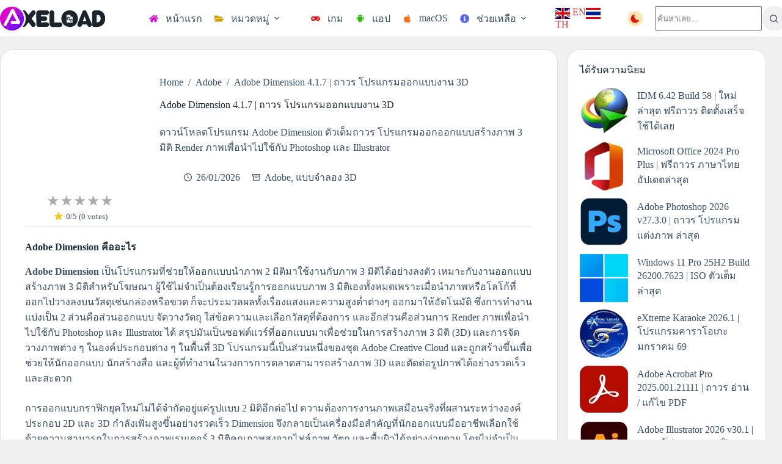

--- FILE ---
content_type: text/html; charset=UTF-8
request_url: https://axeload.com/dimension-cc-2019-full/
body_size: 23466
content:
<!doctype html><html lang="th" prefix="og: https://ogp.me/ns#" data-color-mode="light"><head><meta charset="UTF-8"><meta name="viewport" content="width=device-width, initial-scale=1, maximum-scale=5, viewport-fit=cover"><link rel="profile" href="https://gmpg.org/xfn/11"><title>Adobe Dimension 4.1.7 | ถาวร โปรแกรมออกแบบงาน 3D - AXELOAD</title><link rel="preload" href="https://axeload.com/wp-content/uploads/2025/11/axeload-logo-dark-mode.svg" as="image" fetchpriority="high"><link rel="preload" href="https://axeload.com/wp-content/uploads/2025/11/axeload-logo.svg" as="image" fetchpriority="high"><link rel="preload" href="https://axeload.com/wp-content/plugins/gtranslate/flags/svg/en.svg" as="image" fetchpriority="high"><link rel="preload" href="https://axeload.com/wp-content/cache/perfmatters/axeload.com/css/post.used.css?ver=1768834372" as="style" /><link rel="stylesheet" id="perfmatters-used-css" href="https://axeload.com/wp-content/cache/perfmatters/axeload.com/css/post.used.css?ver=1768834372" media="all" /><meta name="description" content="ดาวน์โหลดโปรแกรม Adobe Dimension ตัวเต็มถาวร โปรแกรมออกออกแบบสร้างภาพ 3 มิติ Render ภาพเพื่อนำไปใช้กับ Photoshop และ Illustrator"/><meta name="robots" content="follow, index, max-snippet:-1, max-video-preview:-1, max-image-preview:large"/><link rel="canonical" href="https://axeload.com/dimension-cc-2019-full/" /><meta property="og:locale" content="th_TH" /><meta property="og:type" content="article" /><meta property="og:title" content="Adobe Dimension 4.1.7 | ถาวร โปรแกรมออกแบบงาน 3D - AXELOAD" /><meta property="og:description" content="ดาวน์โหลดโปรแกรม Adobe Dimension ตัวเต็มถาวร โปรแกรมออกออกแบบสร้างภาพ 3 มิติ Render ภาพเพื่อนำไปใช้กับ Photoshop และ Illustrator" /><meta property="og:url" content="https://axeload.com/dimension-cc-2019-full/" /><meta property="og:site_name" content="AXELOAD" /><meta property="article:section" content="Adobe" /><meta property="og:image" content="https://axeload.com/wp-content/uploads/2025/07/Adobe-Dimension-Logo.webp" /><meta property="og:image:secure_url" content="https://axeload.com/wp-content/uploads/2025/07/Adobe-Dimension-Logo.webp" /><meta property="og:image:width" content="256" /><meta property="og:image:height" content="256" /><meta property="og:image:alt" content="Adobe Dimension" /><meta property="og:image:type" content="image/webp" /><meta property="article:published_time" content="2026-01-26T21:44:45+07:00" /><meta name="twitter:card" content="summary_large_image" /><meta name="twitter:title" content="Adobe Dimension 4.1.7 | ถาวร โปรแกรมออกแบบงาน 3D - AXELOAD" /><meta name="twitter:description" content="ดาวน์โหลดโปรแกรม Adobe Dimension ตัวเต็มถาวร โปรแกรมออกออกแบบสร้างภาพ 3 มิติ Render ภาพเพื่อนำไปใช้กับ Photoshop และ Illustrator" /><meta name="twitter:image" content="https://axeload.com/wp-content/uploads/2025/07/Adobe-Dimension-Logo.webp" /><meta name="twitter:label1" content="Written by" /><meta name="twitter:data1" content="Axeload" /><meta name="twitter:label2" content="Time to read" /><meta name="twitter:data2" content="4 minutes" /> <script type="application/ld+json" class="rank-math-schema">{"@context":"https://schema.org","@graph":[{"@type":"Organization","@id":"https://axeload.com/#organization","name":"AXELOAD","url":"https://axeload.com","email":"axeloadz@gmail.com","logo":{"@type":"ImageObject","@id":"https://axeload.com/#logo","url":"https://axeload.com/wp-content/uploads/2025/09/AXELOAD-LOGO.webp","contentUrl":"https://axeload.com/wp-content/uploads/2025/09/AXELOAD-LOGO.webp","caption":"AXELOAD","inLanguage":"th","width":"512","height":"512"}},{"@type":"WebSite","@id":"https://axeload.com/#website","url":"https://axeload.com","name":"AXELOAD","alternateName":"axeload","publisher":{"@id":"https://axeload.com/#organization"},"inLanguage":"th"},{"@type":"ImageObject","@id":"https://axeload.com/wp-content/uploads/2025/07/Adobe-Dimension-Logo.webp","url":"https://axeload.com/wp-content/uploads/2025/07/Adobe-Dimension-Logo.webp","width":"256","height":"256","inLanguage":"th"},{"@type":"BreadcrumbList","@id":"https://axeload.com/dimension-cc-2019-full/#breadcrumb","itemListElement":[{"@type":"ListItem","position":"1","item":{"@id":"https://axeload.com","name":"Home"}},{"@type":"ListItem","position":"2","item":{"@id":"https://axeload.com/adobe/","name":"Adobe"}},{"@type":"ListItem","position":"3","item":{"@id":"https://axeload.com/dimension-cc-2019-full/","name":"Adobe Dimension 4.1.7 | \u0e16\u0e32\u0e27\u0e23 \u0e42\u0e1b\u0e23\u0e41\u0e01\u0e23\u0e21\u0e2d\u0e2d\u0e01\u0e41\u0e1a\u0e1a\u0e07\u0e32\u0e19 3D"}}]},{"@type":"WebPage","@id":"https://axeload.com/dimension-cc-2019-full/#webpage","url":"https://axeload.com/dimension-cc-2019-full/","name":"Adobe Dimension 4.1.7 | \u0e16\u0e32\u0e27\u0e23 \u0e42\u0e1b\u0e23\u0e41\u0e01\u0e23\u0e21\u0e2d\u0e2d\u0e01\u0e41\u0e1a\u0e1a\u0e07\u0e32\u0e19 3D - AXELOAD","datePublished":"2026-01-26T21:44:45+07:00","dateModified":"2026-01-26T21:44:45+07:00","isPartOf":{"@id":"https://axeload.com/#website"},"primaryImageOfPage":{"@id":"https://axeload.com/wp-content/uploads/2025/07/Adobe-Dimension-Logo.webp"},"inLanguage":"th","breadcrumb":{"@id":"https://axeload.com/dimension-cc-2019-full/#breadcrumb"}},{"@type":"Person","@id":"https://axeload.com/author/axeloadz/","name":"Axeload","url":"https://axeload.com/author/axeloadz/","image":{"@type":"ImageObject","@id":"https://secure.gravatar.com/avatar/1edeacff61d7f1f10a3be75b3bb092baf904b7af99246fdcfdd0ec4155f1a771?s=96&amp;d=mm&amp;r=g","url":"https://secure.gravatar.com/avatar/1edeacff61d7f1f10a3be75b3bb092baf904b7af99246fdcfdd0ec4155f1a771?s=96&amp;d=mm&amp;r=g","caption":"Axeload","inLanguage":"th"},"sameAs":["https://axeload.com"],"worksFor":{"@id":"https://axeload.com/#organization"}},{"@type":"Article","headline":"Adobe Dimension 4.1.7 | \u0e16\u0e32\u0e27\u0e23 \u0e42\u0e1b\u0e23\u0e41\u0e01\u0e23\u0e21\u0e2d\u0e2d\u0e01\u0e41\u0e1a\u0e1a\u0e07\u0e32\u0e19 3D - AXELOAD","datePublished":"2026-01-26T21:44:45+07:00","dateModified":"2026-01-26T21:44:45+07:00","articleSection":"Adobe, \u0e41\u0e1a\u0e1a\u0e08\u0e33\u0e25\u0e2d\u0e07 3D","author":{"@id":"https://axeload.com/author/axeloadz/","name":"Axeload"},"publisher":{"@id":"https://axeload.com/#organization"},"description":"\u0e14\u0e32\u0e27\u0e19\u0e4c\u0e42\u0e2b\u0e25\u0e14\u0e42\u0e1b\u0e23\u0e41\u0e01\u0e23\u0e21 Adobe Dimension \u0e15\u0e31\u0e27\u0e40\u0e15\u0e47\u0e21\u0e16\u0e32\u0e27\u0e23 \u0e42\u0e1b\u0e23\u0e41\u0e01\u0e23\u0e21\u0e2d\u0e2d\u0e01\u0e2d\u0e2d\u0e01\u0e41\u0e1a\u0e1a\u0e2a\u0e23\u0e49\u0e32\u0e07\u0e20\u0e32\u0e1e 3 \u0e21\u0e34\u0e15\u0e34 Render \u0e20\u0e32\u0e1e\u0e40\u0e1e\u0e37\u0e48\u0e2d\u0e19\u0e33\u0e44\u0e1b\u0e43\u0e0a\u0e49\u0e01\u0e31\u0e1a Photoshop \u0e41\u0e25\u0e30 Illustrator","name":"Adobe Dimension 4.1.7 | \u0e16\u0e32\u0e27\u0e23 \u0e42\u0e1b\u0e23\u0e41\u0e01\u0e23\u0e21\u0e2d\u0e2d\u0e01\u0e41\u0e1a\u0e1a\u0e07\u0e32\u0e19 3D - AXELOAD","@id":"https://axeload.com/dimension-cc-2019-full/#richSnippet","isPartOf":{"@id":"https://axeload.com/dimension-cc-2019-full/#webpage"},"image":{"@id":"https://axeload.com/wp-content/uploads/2025/07/Adobe-Dimension-Logo.webp"},"inLanguage":"th","mainEntityOfPage":{"@id":"https://axeload.com/dimension-cc-2019-full/#webpage"}}]}</script> <style id='wp-img-auto-sizes-contain-inline-css'>img:is([sizes=auto i],[sizes^="auto," i]){contain-intrinsic-size:3000px 1500px}
/*# sourceURL=wp-img-auto-sizes-contain-inline-css */</style><style id='wp-block-library-inline-css'>.ssr-wrap{text-align:center}
        .ssr-stars{line-height:1}
        .ssr-star{font-size:24px;cursor:pointer;color:#ababab;position:relative;display:inline-block;margin-right:2.5px;letter-spacing:-2.5px}
        .ssr-star.full{color:#f5c518}
        .ssr-star.half::before{content:"★";color:#f5c518;position:absolute;left:0;width:50%;overflow:hidden}
        .ssr-disabled{pointer-events:none}
        .ssr-info{font-size:13px;margin-top:4px;line-height:1.2;color:var(--theme-palette-color-3)}
        .ssr-info-star{width:18px;height:18px;fill:#f5c518;vertical-align:-4px}
        .ssr-wrap:not(.ssr-disabled) .ssr-star:hover,.ssr-wrap:not(.ssr-disabled) .ssr-star:hover ~ .ssr-star{color:#ababab}
        .ssr-wrap:not(.ssr-disabled) .ssr-star:hover{color:#f5c518}
        .hero-wrap .entry-content.is-layout-constrained > *{margin-block-end:.5em}
    
/*# sourceURL=wp-block-library-inline-css */</style> <script src="https://axeload.com/wp-content/uploads/perfmatters/gtagv4.js?id=G-FJW6RFYC1Z" type="pmdelayedscript" data-cfasync="false" data-no-optimize="1" data-no-defer="1" data-no-minify="1"></script><script>window.dataLayer = window.dataLayer || [];function gtag(){dataLayer.push(arguments);}gtag("js", new Date());gtag("config", "G-FJW6RFYC1Z");</script><noscript></noscript><link rel="icon" href="https://axeload.com/wp-content/uploads/2025/07/AXELOAD-Logo-150x150.webp" sizes="32x32" /><link rel="icon" href="https://axeload.com/wp-content/uploads/2025/07/AXELOAD-Logo-300x300.webp" sizes="192x192" /><link rel="apple-touch-icon" href="https://axeload.com/wp-content/uploads/2025/07/AXELOAD-Logo-300x300.webp" /><meta name="msapplication-TileImage" content="https://axeload.com/wp-content/uploads/2025/07/AXELOAD-Logo-300x300.webp" /><style id="wp-custom-css">.ct-icon-container.ct-left{display:inline-flex;align-items:center;padding:4px;border-radius:50%;background:rgba(0,0,0,.08);background:color-mix(in srgb,var(--theme-icon-active-color, var(--theme-icon-hover-color)) 25%,transparent)}.ct-icon.ct-switch-type-expand{background-color:rgba(255,165,0,.3);border-radius:50%;padding:3px}.entry-content b,.entry-content strong{font-weight:600}.hero-wrap{display:grid;grid-template-columns:180px 1fr;grid-template-areas:"left right";column-gap:40px;align-items:start;border-bottom:1px solid var(--theme-border-color);margin-bottom:20px;padding-bottom:0}.hero-wrap>.ct-featured-image,.hero-wrap>.download-section{grid-area:left}.download-section{margin:195px 0 auto}[data-archive=default][data-layout=simple]>article:not(:last-child){margin-bottom:0;padding:15px 20px}.meta-item{display:inline-flex;padding:4px 8px;font-size:12px;font-weight:600;border-radius:50px}.meta-item.meta-size,.meta-item.meta-version{padding:4px 8px 2px}.meta-item.meta-platform{padding:4px}.meta-platform.platform-windows,.meta-platform.platform-windows~.meta-size,.meta-platform.platform-windows~.meta-version{background:rgba(0,70,255,.13)}.meta-platform.platform-macos,.meta-platform.platform-macos~.meta-size,.meta-platform.platform-macos~.meta-version{background:rgba(220,160,60,.13)}.meta-platform.platform-android,.meta-platform.platform-android~.meta-size,.meta-platform.platform-android~.meta-version{background:rgba(47,219,0,.13)}.meta-platform.platform-game,.meta-platform.platform-game~.meta-size,.meta-platform.platform-game~.meta-version{background:rgba(220,60,60,.13)}.meta-platform.platform-tutorial,.meta-platform.platform-tutorial~.meta-size,.meta-platform.platform-tutorial~.meta-version{background:rgba(5,161,140,.13)}#download-section,.imp-box,.info-box{padding:15px 20px;margin:16px 0;border-radius:20px;background:var(--theme-palette-color-6);border:1px solid rgba(0,0,0,.03);box-shadow:0 2px 2px rgba(0,0,0,.08)}.imp-box a:link,.info-box a:link{text-decoration:underline;color:var(--theme-palette-color-9)}.imp-box a:hover,.info-box a:hover{color:var(--theme-palette-color-10)}.info-icon{margin-left:7px;vertical-align:-2px}.entry-content .wp-block-button__link,.entry-content button.button{gap:8px}.wp-block-button__link .btn-icon,button.button .btn-icon{fill:currentColor}.entry-tags-items a{padding:3px 7px;color:var(--theme-palette-color-3);background-color:var(--theme-palette-color-6)}.entry-tags-items a:not(:hover){box-shadow:none}.entry-tags-items a:hover{background-color:var(--theme-palette-color-10)}.ct-related-posts-items .ct-media-container img{max-width:150px;aspect-ratio:1/1;object-fit:contain;margin:auto}.archive .entries,.blog .entries,.search .entries{display:grid;grid-template-columns:repeat(2,1fr);gap:15px}.ct-trending-block{max-width:var(--theme-normal-container-max-width);margin:0 auto 20px;border-radius:20px;padding:20px 30px;border:1px solid rgba(43,61,79,.15)}[data-pagination=next_prev] .page-numbers,[data-pagination=simple] .page-numbers{background-color:var(--theme-palette-color-8);border-radius:20px}[data-pagination=next_prev] .next,[data-pagination=next_prev] .prev,[data-pagination=simple] .next,[data-pagination=simple] .prev{border:0}.trending-post{list-style:none;padding:0}.trending-item a,.wp-block-latest-posts__list li{display:flex;align-items:center;margin-bottom:12.3px}.trending-item img{max-width:79px;margin-right:15px}aside[data-type=type-2] .ct-sidebar[data-widgets=separated] .ct-widget{padding-bottom:0}.archive .hero-section,.search .hero-section{border-radius:20px;background:var(--theme-palette-color-8);padding:20px 30px;border:1px solid rgba(43,61,79,.15)}@media (max-width:768px){.archive .entries,.blog .entries,.hero-wrap,.search .entries{grid-template-columns:1fr}.hero-wrap{grid-template-areas:"left""right";row-gap:16px}}</style></head><body class="wp-singular post-template-default single single-post postid-8098 single-format-standard wp-custom-logo wp-embed-responsive wp-theme-blocksy wp-child-theme-blocksy-child" data-link="type-2" data-prefix="single_blog_post" data-header="type-1:sticky" data-footer="type-1"><a class="skip-link screen-reader-text" href="#main">Skip to content</a><div class="ct-drawer-canvas" data-location="start"><div id="search-modal" class="ct-panel" data-behaviour="modal" role="dialog" aria-label="Search modal" inert><div class="ct-panel-actions">
<button class="ct-toggle-close" data-type="type-1" aria-label="Close search modal">
<svg class="ct-icon" width="12" height="12" viewbox="0 0 15 15"><path d="M1 15a1 1 0 01-.71-.29 1 1 0 010-1.41l5.8-5.8-5.8-5.8A1 1 0 011.7.29l5.8 5.8 5.8-5.8a1 1 0 011.41 1.41l-5.8 5.8 5.8 5.8a1 1 0 01-1.41 1.41l-5.8-5.8-5.8 5.8A1 1 0 011 15z"/></svg>				</button></div><div class="ct-panel-content"><form role="search" method="get" class="ct-search-form"  action="https://axeload.com/" aria-haspopup="listbox" ><input
type="search" class="modal-field"		placeholder="ค้นหาเลย..."
value=""
name="s"
autocomplete="off"
title="Search for..."
aria-label="Search for..."
><div class="ct-search-form-controls">
<button type="submit" class="wp-element-button" data-button="icon" aria-label="Search button">
<svg class="ct-icon ct-search-button-content" aria-hidden="true" width="15" height="15" viewbox="0 0 15 15"><path d="M14.8,13.7L12,11c0.9-1.2,1.5-2.6,1.5-4.2c0-3.7-3-6.8-6.8-6.8S0,3,0,6.8s3,6.8,6.8,6.8c1.6,0,3.1-0.6,4.2-1.5l2.8,2.8c0.1,0.1,0.3,0.2,0.5,0.2s0.4-0.1,0.5-0.2C15.1,14.5,15.1,14,14.8,13.7z M1.5,6.8c0-2.9,2.4-5.2,5.2-5.2S12,3.9,12,6.8S9.6,12,6.8,12S1.5,9.6,1.5,6.8z"/></svg>
<span class="ct-ajax-loader">
<svg viewbox="0 0 24 24">
<circle cx="12" cy="12" r="10" opacity="0.2" fill="none" stroke="currentColor" stroke-miterlimit="10" stroke-width="2"/><path d="m12,2c5.52,0,10,4.48,10,10" fill="none" stroke="currentColor" stroke-linecap="round" stroke-miterlimit="10" stroke-width="2">
<animatetransform
attributename="transform"
attributetype="XML"
type="rotate"
dur="0.6s"
from="0 12 12"
to="360 12 12"
repeatcount="indefinite"
/>
</path>
</svg>
</span>
</button><input type="hidden" name="post_type" value="post"></div></form></div></div><div id="offcanvas" class="ct-panel ct-header" data-behaviour="right-side" role="dialog" aria-label="Offcanvas modal" inert=""><div class="ct-panel-inner"><div class="ct-panel-actions">
<button class="ct-toggle-close" data-type="type-1" aria-label="Close drawer">
<svg class="ct-icon" width="12" height="12" viewbox="0 0 15 15"><path d="M1 15a1 1 0 01-.71-.29 1 1 0 010-1.41l5.8-5.8-5.8-5.8A1 1 0 011.7.29l5.8 5.8 5.8-5.8a1 1 0 011.41 1.41l-5.8 5.8 5.8 5.8a1 1 0 01-1.41 1.41l-5.8-5.8-5.8 5.8A1 1 0 011 15z"/></svg>
</button></div><div class="ct-panel-content" data-device="desktop"><div class="ct-panel-content-inner"></div></div><div class="ct-panel-content" data-device="mobile"><div class="ct-panel-content-inner"><nav
class="mobile-menu menu-container has-submenu"
data-id="mobile-menu" data-interaction="click" data-toggle-type="type-1" data-submenu-dots="yes"	aria-label="Header Menu"><ul id="menu-header-menu-1" class=""><li class="menu-item menu-item-type-custom menu-item-object-custom menu-item-home menu-item-121808"><a href="https://axeload.com/" class="ct-menu-link"><span class="ct-icon-container ct-left"><svg width="20" height="20" viewbox="0,0,576,512"><path d="M280.37 148.26L96 300.11V464a16 16 0 0 0 16 16l112.06-.29a16 16 0 0 0 15.92-16V368a16 16 0 0 1 16-16h64a16 16 0 0 1 16 16v95.64a16 16 0 0 0 16 16.05L464 480a16 16 0 0 0 16-16V300L295.67 148.26a12.19 12.19 0 0 0-15.3 0zM571.6 251.47L488 182.56V44.05a12 12 0 0 0-12-12h-56a12 12 0 0 0-12 12v72.61L318.47 43a48 48 0 0 0-61 0L4.34 251.47a12 12 0 0 0-1.6 16.9l25.5 31A12 12 0 0 0 45.15 301l235.22-193.74a12.19 12.19 0 0 1 15.3 0L530.9 301a12 12 0 0 0 16.9-1.6l25.5-31a12 12 0 0 0-1.7-16.93z" /></svg></span>หน้าแรก</a></li><li class="menu-item menu-item-type-custom menu-item-object-custom menu-item-has-children menu-item-110843"><span class="ct-sub-menu-parent"><a href="#" class="ct-menu-link"><span class="ct-icon-container ct-left"><svg width="20" height="20" viewbox="0,0,576,512"><path d="M572.694 292.093L500.27 416.248A63.997 63.997 0 0 1 444.989 448H45.025c-18.523 0-30.064-20.093-20.731-36.093l72.424-124.155A64 64 0 0 1 152 256h399.964c18.523 0 30.064 20.093 20.73 36.093zM152 224h328v-48c0-26.51-21.49-48-48-48H272l-64-64H48C21.49 64 0 85.49 0 112v278.046l69.077-118.418C86.214 242.25 117.989 224 152 224z" /></svg></span>หมวดหมู่</a><button class="ct-toggle-dropdown-mobile" aria-label="Expand dropdown menu" aria-haspopup="true" aria-expanded="false"><svg class="ct-icon toggle-icon-3" width="12" height="12" viewbox="0 0 15 15" aria-hidden="true"><path d="M2.6,5.8L2.6,5.8l4.3,5C7,11,7.3,11.1,7.5,11.1S8,11,8.1,10.8l4.2-4.9l0.1-0.1c0.1-0.1,0.1-0.2,0.1-0.3c0-0.3-0.2-0.5-0.5-0.5l0,0H3l0,0c-0.3,0-0.5,0.2-0.5,0.5C2.5,5.7,2.5,5.8,2.6,5.8z"/></svg></button></span><ul class="sub-menu"><li class="menu-item menu-item-type-custom menu-item-object-custom menu-item-has-children menu-item-121502"><span class="ct-sub-menu-parent"><a href="#" class="ct-menu-link">มัลติมีเดีย</a><button class="ct-toggle-dropdown-mobile" aria-label="Expand dropdown menu" aria-haspopup="true" aria-expanded="false"><svg class="ct-icon toggle-icon-3" width="12" height="12" viewbox="0 0 15 15" aria-hidden="true"><path d="M2.6,5.8L2.6,5.8l4.3,5C7,11,7.3,11.1,7.5,11.1S8,11,8.1,10.8l4.2-4.9l0.1-0.1c0.1-0.1,0.1-0.2,0.1-0.3c0-0.3-0.2-0.5-0.5-0.5l0,0H3l0,0c-0.3,0-0.5,0.2-0.5,0.5C2.5,5.7,2.5,5.8,2.6,5.8z"/></svg></button></span><ul class="sub-menu"><li class="menu-item menu-item-type-taxonomy menu-item-object-category current-post-ancestor current-menu-parent current-post-parent menu-item-121419"><a href="https://axeload.com/adobe/" class="ct-menu-link">Adobe</a></li><li class="menu-item menu-item-type-taxonomy menu-item-object-category menu-item-121462"><a href="https://axeload.com/multimedia/" class="ct-menu-link">Multimedia</a></li><li class="menu-item menu-item-type-taxonomy menu-item-object-category menu-item-121465"><a href="https://axeload.com/photo-editor/" class="ct-menu-link">แต่งรูปภาพ</a></li><li class="menu-item menu-item-type-taxonomy menu-item-object-category menu-item-121467"><a href="https://axeload.com/video-editor/" class="ct-menu-link">ตัดต่อวิดีโอ</a></li><li class="menu-item menu-item-type-taxonomy menu-item-object-category menu-item-121473"><a href="https://axeload.com/sound-editor/" class="ct-menu-link">ตัดต่อเสียง</a></li><li class="menu-item menu-item-type-taxonomy menu-item-object-category menu-item-121480"><a href="https://axeload.com/media/" class="ct-menu-link">ดูหนัง ฟังเพลง</a></li><li class="menu-item menu-item-type-taxonomy menu-item-object-category menu-item-121488"><a href="https://axeload.com/photo-viewer/" class="ct-menu-link">ดูไฟล์รูปภาพ</a></li></ul></li><li class="menu-item menu-item-type-custom menu-item-object-custom menu-item-has-children menu-item-121507"><span class="ct-sub-menu-parent"><a href="#" class="ct-menu-link">ออกแบบ</a><button class="ct-toggle-dropdown-mobile" aria-label="Expand dropdown menu" aria-haspopup="true" aria-expanded="false"><svg class="ct-icon toggle-icon-3" width="12" height="12" viewbox="0 0 15 15" aria-hidden="true"><path d="M2.6,5.8L2.6,5.8l4.3,5C7,11,7.3,11.1,7.5,11.1S8,11,8.1,10.8l4.2-4.9l0.1-0.1c0.1-0.1,0.1-0.2,0.1-0.3c0-0.3-0.2-0.5-0.5-0.5l0,0H3l0,0c-0.3,0-0.5,0.2-0.5,0.5C2.5,5.7,2.5,5.8,2.6,5.8z"/></svg></button></span><ul class="sub-menu"><li class="menu-item menu-item-type-taxonomy menu-item-object-category menu-item-121675"><a href="https://axeload.com/graphic-design/" class="ct-menu-link">กราฟิกดีไซน์</a></li><li class="menu-item menu-item-type-taxonomy menu-item-object-category menu-item-121472"><a href="https://axeload.com/3d-graphic-animation/" class="ct-menu-link">อนิเมชัน</a></li><li class="menu-item menu-item-type-taxonomy menu-item-object-category current-post-ancestor current-menu-parent current-post-parent menu-item-121648"><a href="https://axeload.com/3d-modeling/" class="ct-menu-link">แบบจำลอง 3D</a></li><li class="menu-item menu-item-type-taxonomy menu-item-object-category menu-item-121475"><a href="https://axeload.com/engineering-simulation/" class="ct-menu-link">วิศวกรรม CAD</a></li><li class="menu-item menu-item-type-taxonomy menu-item-object-category menu-item-121495"><a href="https://axeload.com/electrical-circuit/" class="ct-menu-link">วงจรไฟฟ้า</a></li><li class="menu-item menu-item-type-taxonomy menu-item-object-category menu-item-121485"><a href="https://axeload.com/website-programming/" class="ct-menu-link">เว็บไซต์ โปรแกรมมิ่ง</a></li><li class="menu-item menu-item-type-taxonomy menu-item-object-category menu-item-121493"><a href="https://axeload.com/developer/" class="ct-menu-link">นักพัฒนา</a></li></ul></li><li class="menu-item menu-item-type-custom menu-item-object-custom menu-item-has-children menu-item-121516"><span class="ct-sub-menu-parent"><a href="#" class="ct-menu-link">สำนักงาน</a><button class="ct-toggle-dropdown-mobile" aria-label="Expand dropdown menu" aria-haspopup="true" aria-expanded="false"><svg class="ct-icon toggle-icon-3" width="12" height="12" viewbox="0 0 15 15" aria-hidden="true"><path d="M2.6,5.8L2.6,5.8l4.3,5C7,11,7.3,11.1,7.5,11.1S8,11,8.1,10.8l4.2-4.9l0.1-0.1c0.1-0.1,0.1-0.2,0.1-0.3c0-0.3-0.2-0.5-0.5-0.5l0,0H3l0,0c-0.3,0-0.5,0.2-0.5,0.5C2.5,5.7,2.5,5.8,2.6,5.8z"/></svg></button></span><ul class="sub-menu"><li class="menu-item menu-item-type-taxonomy menu-item-object-category menu-item-121469"><a href="https://axeload.com/document/" class="ct-menu-link">เอกสาร</a></li><li class="menu-item menu-item-type-taxonomy menu-item-object-category menu-item-121497"><a href="https://axeload.com/calculation/" class="ct-menu-link">คำนวน</a></li></ul></li><li class="menu-item menu-item-type-custom menu-item-object-custom menu-item-has-children menu-item-121513"><span class="ct-sub-menu-parent"><a href="#" class="ct-menu-link">ยูทิลิตี้</a><button class="ct-toggle-dropdown-mobile" aria-label="Expand dropdown menu" aria-haspopup="true" aria-expanded="false"><svg class="ct-icon toggle-icon-3" width="12" height="12" viewbox="0 0 15 15" aria-hidden="true"><path d="M2.6,5.8L2.6,5.8l4.3,5C7,11,7.3,11.1,7.5,11.1S8,11,8.1,10.8l4.2-4.9l0.1-0.1c0.1-0.1,0.1-0.2,0.1-0.3c0-0.3-0.2-0.5-0.5-0.5l0,0H3l0,0c-0.3,0-0.5,0.2-0.5,0.5C2.5,5.7,2.5,5.8,2.6,5.8z"/></svg></button></span><ul class="sub-menu"><li class="menu-item menu-item-type-taxonomy menu-item-object-category menu-item-121468"><a href="https://axeload.com/utility/" class="ct-menu-link">เครื่องมือยูทิลิตี้</a></li><li class="menu-item menu-item-type-taxonomy menu-item-object-category menu-item-121456"><a href="https://axeload.com/drivers/" class="ct-menu-link">ไดรเวอร์</a></li><li class="menu-item menu-item-type-taxonomy menu-item-object-category menu-item-121471"><a href="https://axeload.com/backup-recovery/" class="ct-menu-link">แบ็คอัพ กู้ข้อมูล</a></li><li class="menu-item menu-item-type-taxonomy menu-item-object-category menu-item-121482"><a href="https://axeload.com/video-converter/" class="ct-menu-link">แปลงไฟล์</a></li><li class="menu-item menu-item-type-taxonomy menu-item-object-category menu-item-121474"><a href="https://axeload.com/usb-harddisk-tool/" class="ct-menu-link">จัดการไดรฟ์</a></li><li class="menu-item menu-item-type-taxonomy menu-item-object-category menu-item-121707"><a href="https://axeload.com/file-management/" class="ct-menu-link">จัดการไฟล์</a></li><li class="menu-item menu-item-type-taxonomy menu-item-object-category menu-item-121484"><a href="https://axeload.com/phone-manage/" class="ct-menu-link">จัดการโทรศัพท์</a></li><li class="menu-item menu-item-type-taxonomy menu-item-object-category menu-item-121481"><a href="https://axeload.com/recording/" class="ct-menu-link">แคปหน้าจอ</a></li><li class="menu-item menu-item-type-taxonomy menu-item-object-category menu-item-121547"><a href="https://axeload.com/remote-software/" class="ct-menu-link">ควบคุมระยะไกล</a></li><li class="menu-item menu-item-type-taxonomy menu-item-object-category menu-item-121486"><a href="https://axeload.com/benchmark/" class="ct-menu-link">ทดสอบฮาร์ดแวร์</a></li><li class="menu-item menu-item-type-taxonomy menu-item-object-category menu-item-121483"><a href="https://axeload.com/cddvd/" class="ct-menu-link">CD / DVD</a></li></ul></li><li class="menu-item menu-item-type-custom menu-item-object-custom menu-item-has-children menu-item-121505"><span class="ct-sub-menu-parent"><a href="#" class="ct-menu-link">อินเตอร์เน็ต</a><button class="ct-toggle-dropdown-mobile" aria-label="Expand dropdown menu" aria-haspopup="true" aria-expanded="false"><svg class="ct-icon toggle-icon-3" width="12" height="12" viewbox="0 0 15 15" aria-hidden="true"><path d="M2.6,5.8L2.6,5.8l4.3,5C7,11,7.3,11.1,7.5,11.1S8,11,8.1,10.8l4.2-4.9l0.1-0.1c0.1-0.1,0.1-0.2,0.1-0.3c0-0.3-0.2-0.5-0.5-0.5l0,0H3l0,0c-0.3,0-0.5,0.2-0.5,0.5C2.5,5.7,2.5,5.8,2.6,5.8z"/></svg></button></span><ul class="sub-menu"><li class="menu-item menu-item-type-taxonomy menu-item-object-category menu-item-121476"><a href="https://axeload.com/downloader/" class="ct-menu-link">ช่วยดาวน์โหลด</a></li><li class="menu-item menu-item-type-taxonomy menu-item-object-category menu-item-121491"><a href="https://axeload.com/social/" class="ct-menu-link">สื่อสังคมออนไลน์</a></li><li class="menu-item menu-item-type-taxonomy menu-item-object-category menu-item-121490"><a href="https://axeload.com/browser/" class="ct-menu-link">เว็บเบราว์เซอร์</a></li><li class="menu-item menu-item-type-taxonomy menu-item-object-category menu-item-121494"><a href="https://axeload.com/webcam/" class="ct-menu-link">กล้องเว็บแคม</a></li><li class="menu-item menu-item-type-taxonomy menu-item-object-category menu-item-121492"><a href="https://axeload.com/vpn/" class="ct-menu-link">VPN</a></li></ul></li><li class="menu-item menu-item-type-taxonomy menu-item-object-category menu-item-121418"><a href="https://axeload.com/ai-tools/" class="ct-menu-link">เครื่องมือ AI</a></li><li class="menu-item menu-item-type-taxonomy menu-item-object-category menu-item-121478"><a href="https://axeload.com/antivirus/" class="ct-menu-link">แอนตี้ไวรัส</a></li><li class="menu-item menu-item-type-taxonomy menu-item-object-category menu-item-121461"><a href="https://axeload.com/windows/" class="ct-menu-link">Windows ISO</a></li><li class="menu-item menu-item-type-taxonomy menu-item-object-category menu-item-121489"><a href="https://axeload.com/emulator/" class="ct-menu-link">จำลอง Emulator</a></li><li class="menu-item menu-item-type-taxonomy menu-item-object-category menu-item-121546"><a href="https://axeload.com/geographic-information-system/" class="ct-menu-link">แผนที่ GIS</a></li><li class="menu-item menu-item-type-taxonomy menu-item-object-category menu-item-121466"><a href="https://axeload.com/freeware/" class="ct-menu-link">ฟรีแวร์</a></li><li class="menu-item menu-item-type-taxonomy menu-item-object-category menu-item-121470"><a href="https://axeload.com/other/" class="ct-menu-link">อื่น ๆ</a></li><li class="menu-item menu-item-type-taxonomy menu-item-object-category menu-item-121479"><a href="https://axeload.com/activator/" class="ct-menu-link">แอคติเวท</a></li><li class="menu-item menu-item-type-taxonomy menu-item-object-category menu-item-121477"><a href="https://axeload.com/plug-in/" class="ct-menu-link">ปลั๊กอินเสริม</a></li><li class="menu-item menu-item-type-taxonomy menu-item-object-category menu-item-121487"><a href="https://axeload.com/trick/" class="ct-menu-link">บทความ Tutorial</a></li><li class="menu-item menu-item-type-post_type menu-item-object-page menu-item-110846"><a href="https://axeload.com/category/" class="ct-menu-link">หมวดหมู่ทั้งหมด</a></li></ul></li><li class="menu-item menu-item-type-taxonomy menu-item-object-category menu-item-110850"><a href="https://axeload.com/pc-game/" class="ct-menu-link"><span class="ct-icon-container ct-left"><svg width="20" height="20" viewbox="0,0,640,512"><path d="M480.07 96H160a160 160 0 1 0 114.24 272h91.52A160 160 0 1 0 480.07 96zM248 268a12 12 0 0 1-12 12h-52v52a12 12 0 0 1-12 12h-24a12 12 0 0 1-12-12v-52H84a12 12 0 0 1-12-12v-24a12 12 0 0 1 12-12h52v-52a12 12 0 0 1 12-12h24a12 12 0 0 1 12 12v52h52a12 12 0 0 1 12 12zm216 76a40 40 0 1 1 40-40 40 40 0 0 1-40 40zm64-96a40 40 0 1 1 40-40 40 40 0 0 1-40 40z" /></svg></span>เกม</a></li><li class="menu-item menu-item-type-taxonomy menu-item-object-category menu-item-110848"><a href="https://axeload.com/android-app/" class="ct-menu-link"><span class="ct-icon-container ct-left"><?xml version="1.0" encoding="UTF-8"?>
<svg xmlns="http://www.w3.org/2000/svg" viewbox="4 10 40 30" fill="#2aba02">
<path fill="#2aba02" d="m12 29-2 2-2-2v-9l2-2 2 2zm28 0-2 2-2-2v-9l2-2 2 2zM22 40l-2 2-2-2v-9l2-2 2 2zm8 0-2 2-2-2v-9l2-2 2 2z"></path>
<path fill="#2aba02" d="M14 18v15l2 2h16l2-2V18zM24 8q-9 1-10 8h20q0-7-10-8m-4 6-1-1 1-1 1 1zm8 0-1-1 1-1 1 1z"></path>
<path fill="#2aba02" d="M28 11zl-1-1 2-3h1l1 2-2 2zm-9-1-2-3V7h2l1 2z"></path>
</svg>
</span>แอป</a></li><li class="menu-item menu-item-type-taxonomy menu-item-object-category menu-item-110849"><a href="https://axeload.com/macos/" class="ct-menu-link"><span class="ct-icon-container ct-left"><svg width="20" height="20" viewbox="0,0,384,512"><path d="M318.7 268.7c-.2-36.7 16.4-64.4 50-84.8-18.8-26.9-47.2-41.7-84.7-44.6-35.5-2.8-74.3 20.7-88.5 20.7-15 0-49.4-19.7-76.4-19.7C63.3 141.2 4 184.8 4 273.5q0 39.3 14.4 81.2c12.8 36.7 59 126.7 107.2 125.2 25.2-.6 43-17.9 75.8-17.9 31.8 0 48.3 17.9 76.4 17.9 48.6-.7 90.4-82.5 102.6-119.3-65.2-30.7-61.7-90-61.7-91.9zm-56.6-164.2c27.3-32.4 24.8-61.9 24-72.5-24.1 1.4-52 16.4-67.9 34.9-17.5 19.8-27.8 44.3-25.6 71.9 26.1 2 49.9-11.4 69.5-34.3z" /></svg></span>macOS</a></li><li class="menu-item menu-item-type-custom menu-item-object-custom menu-item-has-children menu-item-110851"><span class="ct-sub-menu-parent"><a href="#" class="ct-menu-link"><span class="ct-icon-container ct-left"><svg width="20" height="20" viewbox="0,0,512,512"><path d="M256 8C119.043 8 8 119.083 8 256c0 136.997 111.043 248 248 248s248-111.003 248-248C504 119.083 392.957 8 256 8zm0 110c23.196 0 42 18.804 42 42s-18.804 42-42 42-42-18.804-42-42 18.804-42 42-42zm56 254c0 6.627-5.373 12-12 12h-88c-6.627 0-12-5.373-12-12v-24c0-6.627 5.373-12 12-12h12v-64h-12c-6.627 0-12-5.373-12-12v-24c0-6.627 5.373-12 12-12h64c6.627 0 12 5.373 12 12v100h12c6.627 0 12 5.373 12 12v24z" /></svg></span>ช่วยเหลือ</a><button class="ct-toggle-dropdown-mobile" aria-label="Expand dropdown menu" aria-haspopup="true" aria-expanded="false"><svg class="ct-icon toggle-icon-3" width="12" height="12" viewbox="0 0 15 15" aria-hidden="true"><path d="M2.6,5.8L2.6,5.8l4.3,5C7,11,7.3,11.1,7.5,11.1S8,11,8.1,10.8l4.2-4.9l0.1-0.1c0.1-0.1,0.1-0.2,0.1-0.3c0-0.3-0.2-0.5-0.5-0.5l0,0H3l0,0c-0.3,0-0.5,0.2-0.5,0.5C2.5,5.7,2.5,5.8,2.6,5.8z"/></svg></button></span><ul class="sub-menu"><li class="menu-item menu-item-type-post_type menu-item-object-page menu-item-110845"><a href="https://axeload.com/how-to-download/" class="ct-menu-link"><span class="ct-icon-container ct-left"><svg width="20" height="20" viewbox="0,0,512,512"><path d="M504 256c0 136.997-111.043 248-248 248S8 392.997 8 256C8 119.083 119.043 8 256 8s248 111.083 248 248zM262.655 90c-54.497 0-89.255 22.957-116.549 63.758-3.536 5.286-2.353 12.415 2.715 16.258l34.699 26.31c5.205 3.947 12.621 3.008 16.665-2.122 17.864-22.658 30.113-35.797 57.303-35.797 20.429 0 45.698 13.148 45.698 32.958 0 14.976-12.363 22.667-32.534 33.976C247.128 238.528 216 254.941 216 296v4c0 6.627 5.373 12 12 12h56c6.627 0 12-5.373 12-12v-1.333c0-28.462 83.186-29.647 83.186-106.667 0-58.002-60.165-102-116.531-102zM256 338c-25.365 0-46 20.635-46 46 0 25.364 20.635 46 46 46s46-20.636 46-46c0-25.365-20.635-46-46-46z" /></svg></span>วิธีดาวน์โหลด</a></li><li class="menu-item menu-item-type-post_type menu-item-object-page menu-item-110844"><a href="https://axeload.com/request/" class="ct-menu-link"><span class="ct-icon-container ct-left"><svg width="20" height="20" viewbox="0,0,448,512"><path d="M446.7 98.6l-67.6 318.8c-5.1 22.5-18.4 28.1-37.3 17.5l-103-75.9-49.7 47.8c-5.5 5.5-10.1 10.1-20.7 10.1l7.4-104.9 190.9-172.5c8.3-7.4-1.8-11.5-12.9-4.1L117.8 284 16.2 252.2c-22.1-6.9-22.5-22.1 4.6-32.7L418.2 66.4c18.4-6.9 34.5 4.1 28.5 32.2z" /></svg></span>ขอโปรแกรม</a></li><li class="menu-item menu-item-type-post_type menu-item-object-page menu-item-110847"><a href="https://axeload.com/report-dead-link/" class="ct-menu-link"><span class="ct-icon-container ct-left"><svg width="20" height="20" viewbox="0,0,512,512"><path d="M326.612 185.391c59.747 59.809 58.927 155.698.36 214.59-.11.12-.24.25-.36.37l-67.2 67.2c-59.27 59.27-155.699 59.262-214.96 0-59.27-59.26-59.27-155.7 0-214.96l37.106-37.106c9.84-9.84 26.786-3.3 27.294 10.606.648 17.722 3.826 35.527 9.69 52.721 1.986 5.822.567 12.262-3.783 16.612l-13.087 13.087c-28.026 28.026-28.905 73.66-1.155 101.96 28.024 28.579 74.086 28.749 102.325.51l67.2-67.19c28.191-28.191 28.073-73.757 0-101.83-3.701-3.694-7.429-6.564-10.341-8.569a16.037 16.037 0 0 1-6.947-12.606c-.396-10.567 3.348-21.456 11.698-29.806l21.054-21.055c5.521-5.521 14.182-6.199 20.584-1.731a152.482 152.482 0 0 1 20.522 17.197zM467.547 44.449c-59.261-59.262-155.69-59.27-214.96 0l-67.2 67.2c-.12.12-.25.25-.36.37-58.566 58.892-59.387 154.781.36 214.59a152.454 152.454 0 0 0 20.521 17.196c6.402 4.468 15.064 3.789 20.584-1.731l21.054-21.055c8.35-8.35 12.094-19.239 11.698-29.806a16.037 16.037 0 0 0-6.947-12.606c-2.912-2.005-6.64-4.875-10.341-8.569-28.073-28.073-28.191-73.639 0-101.83l67.2-67.19c28.239-28.239 74.3-28.069 102.325.51 27.75 28.3 26.872 73.934-1.155 101.96l-13.087 13.087c-4.35 4.35-5.769 10.79-3.783 16.612 5.864 17.194 9.042 34.999 9.69 52.721.509 13.906 17.454 20.446 27.294 10.606l37.106-37.106c59.271-59.259 59.271-155.699.001-214.959z" /></svg></span>แจ้งลิงค์เสีย</a></li></ul></li></ul></nav></div></div></div></div><div class="ct-read-progress-bar ct-hidden-sm"></div></div><div id="main-container"><header id="header" class="ct-header" data-id="type-1"><div data-device="desktop"><div class="ct-sticky-container"><div data-sticky="shrink"><div data-row="middle" data-column-set="2"><div class="ct-container"><div data-column="start" data-placements="1"><div data-items="primary"><div	class="site-branding"
data-id="logo"		><a href="https://axeload.com/" class="site-logo-container" rel="home" itemprop="url" ><img data-perfmatters-preload width="436" height="99" src="https://axeload.com/wp-content/uploads/2025/11/axeload-logo-dark-mode.svg" class="dark-mode-logo" alt="AXELOAD" decoding="async" fetchpriority="high"><img data-perfmatters-preload width="436" height="99" src="https://axeload.com/wp-content/uploads/2025/11/axeload-logo.svg" class="default-logo" alt="AXELOAD" decoding="async" fetchpriority="high"></a></div></div></div><div data-column="end" data-placements="1"><div data-items="primary"><nav
id="header-menu-1"
class="header-menu-1 menu-container"
data-id="menu" data-interaction="hover"	data-menu="type-1"
data-dropdown="type-1:padded"		data-responsive="no"		aria-label="Header Menu"><ul id="menu-header-menu" class="menu"><li id="menu-item-121808" class="menu-item menu-item-type-custom menu-item-object-custom menu-item-home menu-item-121808"><a href="https://axeload.com/" class="ct-menu-link"><span class="ct-icon-container ct-left"><svg width="20" height="20" viewbox="0,0,576,512"><path d="M280.37 148.26L96 300.11V464a16 16 0 0 0 16 16l112.06-.29a16 16 0 0 0 15.92-16V368a16 16 0 0 1 16-16h64a16 16 0 0 1 16 16v95.64a16 16 0 0 0 16 16.05L464 480a16 16 0 0 0 16-16V300L295.67 148.26a12.19 12.19 0 0 0-15.3 0zM571.6 251.47L488 182.56V44.05a12 12 0 0 0-12-12h-56a12 12 0 0 0-12 12v72.61L318.47 43a48 48 0 0 0-61 0L4.34 251.47a12 12 0 0 0-1.6 16.9l25.5 31A12 12 0 0 0 45.15 301l235.22-193.74a12.19 12.19 0 0 1 15.3 0L530.9 301a12 12 0 0 0 16.9-1.6l25.5-31a12 12 0 0 0-1.7-16.93z" /></svg></span>หน้าแรก</a></li><li id="menu-item-110843" class="menu-item menu-item-type-custom menu-item-object-custom menu-item-has-children menu-item-110843 animated-submenu-block"><a href="#" class="ct-menu-link"><span class="ct-icon-container ct-left"><svg width="20" height="20" viewbox="0,0,576,512"><path d="M572.694 292.093L500.27 416.248A63.997 63.997 0 0 1 444.989 448H45.025c-18.523 0-30.064-20.093-20.731-36.093l72.424-124.155A64 64 0 0 1 152 256h399.964c18.523 0 30.064 20.093 20.73 36.093zM152 224h328v-48c0-26.51-21.49-48-48-48H272l-64-64H48C21.49 64 0 85.49 0 112v278.046l69.077-118.418C86.214 242.25 117.989 224 152 224z" /></svg></span>หมวดหมู่<span class="ct-toggle-dropdown-desktop"><svg class="ct-icon" width="8" height="8" viewbox="0 0 15 15" aria-hidden="true"><path d="M2.1,3.2l5.4,5.4l5.4-5.4L15,4.3l-7.5,7.5L0,4.3L2.1,3.2z"/></svg></span></a><button class="ct-toggle-dropdown-desktop-ghost" aria-label="Expand dropdown menu" aria-haspopup="true" aria-expanded="false"></button><ul class="sub-menu"><li id="menu-item-121502" class="menu-item menu-item-type-custom menu-item-object-custom menu-item-has-children menu-item-121502 animated-submenu-inline"><a href="#" class="ct-menu-link">มัลติมีเดีย<span class="ct-toggle-dropdown-desktop"><svg class="ct-icon" width="8" height="8" viewbox="0 0 15 15" aria-hidden="true"><path d="M2.1,3.2l5.4,5.4l5.4-5.4L15,4.3l-7.5,7.5L0,4.3L2.1,3.2z"/></svg></span></a><button class="ct-toggle-dropdown-desktop-ghost" aria-label="Expand dropdown menu" aria-haspopup="true" aria-expanded="false"></button><ul class="sub-menu"><li id="menu-item-121419" class="menu-item menu-item-type-taxonomy menu-item-object-category current-post-ancestor current-menu-parent current-post-parent menu-item-121419"><a href="https://axeload.com/adobe/" class="ct-menu-link">Adobe</a></li><li id="menu-item-121462" class="menu-item menu-item-type-taxonomy menu-item-object-category menu-item-121462"><a href="https://axeload.com/multimedia/" class="ct-menu-link">Multimedia</a></li><li id="menu-item-121465" class="menu-item menu-item-type-taxonomy menu-item-object-category menu-item-121465"><a href="https://axeload.com/photo-editor/" class="ct-menu-link">แต่งรูปภาพ</a></li><li id="menu-item-121467" class="menu-item menu-item-type-taxonomy menu-item-object-category menu-item-121467"><a href="https://axeload.com/video-editor/" class="ct-menu-link">ตัดต่อวิดีโอ</a></li><li id="menu-item-121473" class="menu-item menu-item-type-taxonomy menu-item-object-category menu-item-121473"><a href="https://axeload.com/sound-editor/" class="ct-menu-link">ตัดต่อเสียง</a></li><li id="menu-item-121480" class="menu-item menu-item-type-taxonomy menu-item-object-category menu-item-121480"><a href="https://axeload.com/media/" class="ct-menu-link">ดูหนัง ฟังเพลง</a></li><li id="menu-item-121488" class="menu-item menu-item-type-taxonomy menu-item-object-category menu-item-121488"><a href="https://axeload.com/photo-viewer/" class="ct-menu-link">ดูไฟล์รูปภาพ</a></li></ul></li><li id="menu-item-121507" class="menu-item menu-item-type-custom menu-item-object-custom menu-item-has-children menu-item-121507 animated-submenu-inline"><a href="#" class="ct-menu-link">ออกแบบ<span class="ct-toggle-dropdown-desktop"><svg class="ct-icon" width="8" height="8" viewbox="0 0 15 15" aria-hidden="true"><path d="M2.1,3.2l5.4,5.4l5.4-5.4L15,4.3l-7.5,7.5L0,4.3L2.1,3.2z"/></svg></span></a><button class="ct-toggle-dropdown-desktop-ghost" aria-label="Expand dropdown menu" aria-haspopup="true" aria-expanded="false"></button><ul class="sub-menu"><li id="menu-item-121675" class="menu-item menu-item-type-taxonomy menu-item-object-category menu-item-121675"><a href="https://axeload.com/graphic-design/" class="ct-menu-link">กราฟิกดีไซน์</a></li><li id="menu-item-121472" class="menu-item menu-item-type-taxonomy menu-item-object-category menu-item-121472"><a href="https://axeload.com/3d-graphic-animation/" class="ct-menu-link">อนิเมชัน</a></li><li id="menu-item-121648" class="menu-item menu-item-type-taxonomy menu-item-object-category current-post-ancestor current-menu-parent current-post-parent menu-item-121648"><a href="https://axeload.com/3d-modeling/" class="ct-menu-link">แบบจำลอง 3D</a></li><li id="menu-item-121475" class="menu-item menu-item-type-taxonomy menu-item-object-category menu-item-121475"><a href="https://axeload.com/engineering-simulation/" class="ct-menu-link">วิศวกรรม CAD</a></li><li id="menu-item-121495" class="menu-item menu-item-type-taxonomy menu-item-object-category menu-item-121495"><a href="https://axeload.com/electrical-circuit/" class="ct-menu-link">วงจรไฟฟ้า</a></li><li id="menu-item-121485" class="menu-item menu-item-type-taxonomy menu-item-object-category menu-item-121485"><a href="https://axeload.com/website-programming/" class="ct-menu-link">เว็บไซต์ โปรแกรมมิ่ง</a></li><li id="menu-item-121493" class="menu-item menu-item-type-taxonomy menu-item-object-category menu-item-121493"><a href="https://axeload.com/developer/" class="ct-menu-link">นักพัฒนา</a></li></ul></li><li id="menu-item-121516" class="menu-item menu-item-type-custom menu-item-object-custom menu-item-has-children menu-item-121516 animated-submenu-inline"><a href="#" class="ct-menu-link">สำนักงาน<span class="ct-toggle-dropdown-desktop"><svg class="ct-icon" width="8" height="8" viewbox="0 0 15 15" aria-hidden="true"><path d="M2.1,3.2l5.4,5.4l5.4-5.4L15,4.3l-7.5,7.5L0,4.3L2.1,3.2z"/></svg></span></a><button class="ct-toggle-dropdown-desktop-ghost" aria-label="Expand dropdown menu" aria-haspopup="true" aria-expanded="false"></button><ul class="sub-menu"><li id="menu-item-121469" class="menu-item menu-item-type-taxonomy menu-item-object-category menu-item-121469"><a href="https://axeload.com/document/" class="ct-menu-link">เอกสาร</a></li><li id="menu-item-121497" class="menu-item menu-item-type-taxonomy menu-item-object-category menu-item-121497"><a href="https://axeload.com/calculation/" class="ct-menu-link">คำนวน</a></li></ul></li><li id="menu-item-121513" class="menu-item menu-item-type-custom menu-item-object-custom menu-item-has-children menu-item-121513 animated-submenu-inline"><a href="#" class="ct-menu-link">ยูทิลิตี้<span class="ct-toggle-dropdown-desktop"><svg class="ct-icon" width="8" height="8" viewbox="0 0 15 15" aria-hidden="true"><path d="M2.1,3.2l5.4,5.4l5.4-5.4L15,4.3l-7.5,7.5L0,4.3L2.1,3.2z"/></svg></span></a><button class="ct-toggle-dropdown-desktop-ghost" aria-label="Expand dropdown menu" aria-haspopup="true" aria-expanded="false"></button><ul class="sub-menu"><li id="menu-item-121468" class="menu-item menu-item-type-taxonomy menu-item-object-category menu-item-121468"><a href="https://axeload.com/utility/" class="ct-menu-link">เครื่องมือยูทิลิตี้</a></li><li id="menu-item-121456" class="menu-item menu-item-type-taxonomy menu-item-object-category menu-item-121456"><a href="https://axeload.com/drivers/" class="ct-menu-link">ไดรเวอร์</a></li><li id="menu-item-121471" class="menu-item menu-item-type-taxonomy menu-item-object-category menu-item-121471"><a href="https://axeload.com/backup-recovery/" class="ct-menu-link">แบ็คอัพ กู้ข้อมูล</a></li><li id="menu-item-121482" class="menu-item menu-item-type-taxonomy menu-item-object-category menu-item-121482"><a href="https://axeload.com/video-converter/" class="ct-menu-link">แปลงไฟล์</a></li><li id="menu-item-121474" class="menu-item menu-item-type-taxonomy menu-item-object-category menu-item-121474"><a href="https://axeload.com/usb-harddisk-tool/" class="ct-menu-link">จัดการไดรฟ์</a></li><li id="menu-item-121707" class="menu-item menu-item-type-taxonomy menu-item-object-category menu-item-121707"><a href="https://axeload.com/file-management/" class="ct-menu-link">จัดการไฟล์</a></li><li id="menu-item-121484" class="menu-item menu-item-type-taxonomy menu-item-object-category menu-item-121484"><a href="https://axeload.com/phone-manage/" class="ct-menu-link">จัดการโทรศัพท์</a></li><li id="menu-item-121481" class="menu-item menu-item-type-taxonomy menu-item-object-category menu-item-121481"><a href="https://axeload.com/recording/" class="ct-menu-link">แคปหน้าจอ</a></li><li id="menu-item-121547" class="menu-item menu-item-type-taxonomy menu-item-object-category menu-item-121547"><a href="https://axeload.com/remote-software/" class="ct-menu-link">ควบคุมระยะไกล</a></li><li id="menu-item-121486" class="menu-item menu-item-type-taxonomy menu-item-object-category menu-item-121486"><a href="https://axeload.com/benchmark/" class="ct-menu-link">ทดสอบฮาร์ดแวร์</a></li><li id="menu-item-121483" class="menu-item menu-item-type-taxonomy menu-item-object-category menu-item-121483"><a href="https://axeload.com/cddvd/" class="ct-menu-link">CD / DVD</a></li></ul></li><li id="menu-item-121505" class="menu-item menu-item-type-custom menu-item-object-custom menu-item-has-children menu-item-121505 animated-submenu-inline"><a href="#" class="ct-menu-link">อินเตอร์เน็ต<span class="ct-toggle-dropdown-desktop"><svg class="ct-icon" width="8" height="8" viewbox="0 0 15 15" aria-hidden="true"><path d="M2.1,3.2l5.4,5.4l5.4-5.4L15,4.3l-7.5,7.5L0,4.3L2.1,3.2z"/></svg></span></a><button class="ct-toggle-dropdown-desktop-ghost" aria-label="Expand dropdown menu" aria-haspopup="true" aria-expanded="false"></button><ul class="sub-menu"><li id="menu-item-121476" class="menu-item menu-item-type-taxonomy menu-item-object-category menu-item-121476"><a href="https://axeload.com/downloader/" class="ct-menu-link">ช่วยดาวน์โหลด</a></li><li id="menu-item-121491" class="menu-item menu-item-type-taxonomy menu-item-object-category menu-item-121491"><a href="https://axeload.com/social/" class="ct-menu-link">สื่อสังคมออนไลน์</a></li><li id="menu-item-121490" class="menu-item menu-item-type-taxonomy menu-item-object-category menu-item-121490"><a href="https://axeload.com/browser/" class="ct-menu-link">เว็บเบราว์เซอร์</a></li><li id="menu-item-121494" class="menu-item menu-item-type-taxonomy menu-item-object-category menu-item-121494"><a href="https://axeload.com/webcam/" class="ct-menu-link">กล้องเว็บแคม</a></li><li id="menu-item-121492" class="menu-item menu-item-type-taxonomy menu-item-object-category menu-item-121492"><a href="https://axeload.com/vpn/" class="ct-menu-link">VPN</a></li></ul></li><li id="menu-item-121418" class="menu-item menu-item-type-taxonomy menu-item-object-category menu-item-121418"><a href="https://axeload.com/ai-tools/" class="ct-menu-link">เครื่องมือ AI</a></li><li id="menu-item-121478" class="menu-item menu-item-type-taxonomy menu-item-object-category menu-item-121478"><a href="https://axeload.com/antivirus/" class="ct-menu-link">แอนตี้ไวรัส</a></li><li id="menu-item-121461" class="menu-item menu-item-type-taxonomy menu-item-object-category menu-item-121461"><a href="https://axeload.com/windows/" class="ct-menu-link">Windows ISO</a></li><li id="menu-item-121489" class="menu-item menu-item-type-taxonomy menu-item-object-category menu-item-121489"><a href="https://axeload.com/emulator/" class="ct-menu-link">จำลอง Emulator</a></li><li id="menu-item-121546" class="menu-item menu-item-type-taxonomy menu-item-object-category menu-item-121546"><a href="https://axeload.com/geographic-information-system/" class="ct-menu-link">แผนที่ GIS</a></li><li id="menu-item-121466" class="menu-item menu-item-type-taxonomy menu-item-object-category menu-item-121466"><a href="https://axeload.com/freeware/" class="ct-menu-link">ฟรีแวร์</a></li><li id="menu-item-121470" class="menu-item menu-item-type-taxonomy menu-item-object-category menu-item-121470"><a href="https://axeload.com/other/" class="ct-menu-link">อื่น ๆ</a></li><li id="menu-item-121479" class="menu-item menu-item-type-taxonomy menu-item-object-category menu-item-121479"><a href="https://axeload.com/activator/" class="ct-menu-link">แอคติเวท</a></li><li id="menu-item-121477" class="menu-item menu-item-type-taxonomy menu-item-object-category menu-item-121477"><a href="https://axeload.com/plug-in/" class="ct-menu-link">ปลั๊กอินเสริม</a></li><li id="menu-item-121487" class="menu-item menu-item-type-taxonomy menu-item-object-category menu-item-121487"><a href="https://axeload.com/trick/" class="ct-menu-link">บทความ Tutorial</a></li><li id="menu-item-110846" class="menu-item menu-item-type-post_type menu-item-object-page menu-item-110846"><a href="https://axeload.com/category/" class="ct-menu-link">หมวดหมู่ทั้งหมด</a></li></ul></li><li id="menu-item-110850" class="menu-item menu-item-type-taxonomy menu-item-object-category menu-item-110850"><a href="https://axeload.com/pc-game/" class="ct-menu-link"><span class="ct-icon-container ct-left"><svg width="20" height="20" viewbox="0,0,640,512"><path d="M480.07 96H160a160 160 0 1 0 114.24 272h91.52A160 160 0 1 0 480.07 96zM248 268a12 12 0 0 1-12 12h-52v52a12 12 0 0 1-12 12h-24a12 12 0 0 1-12-12v-52H84a12 12 0 0 1-12-12v-24a12 12 0 0 1 12-12h52v-52a12 12 0 0 1 12-12h24a12 12 0 0 1 12 12v52h52a12 12 0 0 1 12 12zm216 76a40 40 0 1 1 40-40 40 40 0 0 1-40 40zm64-96a40 40 0 1 1 40-40 40 40 0 0 1-40 40z" /></svg></span>เกม</a></li><li id="menu-item-110848" class="menu-item menu-item-type-taxonomy menu-item-object-category menu-item-110848"><a href="https://axeload.com/android-app/" class="ct-menu-link"><span class="ct-icon-container ct-left"><?xml version="1.0" encoding="UTF-8"?>
<svg xmlns="http://www.w3.org/2000/svg" viewbox="4 10 40 30" fill="#2aba02">
<path fill="#2aba02" d="m12 29-2 2-2-2v-9l2-2 2 2zm28 0-2 2-2-2v-9l2-2 2 2zM22 40l-2 2-2-2v-9l2-2 2 2zm8 0-2 2-2-2v-9l2-2 2 2z"></path>
<path fill="#2aba02" d="M14 18v15l2 2h16l2-2V18zM24 8q-9 1-10 8h20q0-7-10-8m-4 6-1-1 1-1 1 1zm8 0-1-1 1-1 1 1z"></path>
<path fill="#2aba02" d="M28 11zl-1-1 2-3h1l1 2-2 2zm-9-1-2-3V7h2l1 2z"></path>
</svg>
</span>แอป</a></li><li id="menu-item-110849" class="menu-item menu-item-type-taxonomy menu-item-object-category menu-item-110849"><a href="https://axeload.com/macos/" class="ct-menu-link"><span class="ct-icon-container ct-left"><svg width="20" height="20" viewbox="0,0,384,512"><path d="M318.7 268.7c-.2-36.7 16.4-64.4 50-84.8-18.8-26.9-47.2-41.7-84.7-44.6-35.5-2.8-74.3 20.7-88.5 20.7-15 0-49.4-19.7-76.4-19.7C63.3 141.2 4 184.8 4 273.5q0 39.3 14.4 81.2c12.8 36.7 59 126.7 107.2 125.2 25.2-.6 43-17.9 75.8-17.9 31.8 0 48.3 17.9 76.4 17.9 48.6-.7 90.4-82.5 102.6-119.3-65.2-30.7-61.7-90-61.7-91.9zm-56.6-164.2c27.3-32.4 24.8-61.9 24-72.5-24.1 1.4-52 16.4-67.9 34.9-17.5 19.8-27.8 44.3-25.6 71.9 26.1 2 49.9-11.4 69.5-34.3z" /></svg></span>macOS</a></li><li id="menu-item-110851" class="menu-item menu-item-type-custom menu-item-object-custom menu-item-has-children menu-item-110851 animated-submenu-block"><a href="#" class="ct-menu-link"><span class="ct-icon-container ct-left"><svg width="20" height="20" viewbox="0,0,512,512"><path d="M256 8C119.043 8 8 119.083 8 256c0 136.997 111.043 248 248 248s248-111.003 248-248C504 119.083 392.957 8 256 8zm0 110c23.196 0 42 18.804 42 42s-18.804 42-42 42-42-18.804-42-42 18.804-42 42-42zm56 254c0 6.627-5.373 12-12 12h-88c-6.627 0-12-5.373-12-12v-24c0-6.627 5.373-12 12-12h12v-64h-12c-6.627 0-12-5.373-12-12v-24c0-6.627 5.373-12 12-12h64c6.627 0 12 5.373 12 12v100h12c6.627 0 12 5.373 12 12v24z" /></svg></span>ช่วยเหลือ<span class="ct-toggle-dropdown-desktop"><svg class="ct-icon" width="8" height="8" viewbox="0 0 15 15" aria-hidden="true"><path d="M2.1,3.2l5.4,5.4l5.4-5.4L15,4.3l-7.5,7.5L0,4.3L2.1,3.2z"/></svg></span></a><button class="ct-toggle-dropdown-desktop-ghost" aria-label="Expand dropdown menu" aria-haspopup="true" aria-expanded="false"></button><ul class="sub-menu"><li id="menu-item-110845" class="menu-item menu-item-type-post_type menu-item-object-page menu-item-110845"><a href="https://axeload.com/how-to-download/" class="ct-menu-link"><span class="ct-icon-container ct-left"><svg width="20" height="20" viewbox="0,0,512,512"><path d="M504 256c0 136.997-111.043 248-248 248S8 392.997 8 256C8 119.083 119.043 8 256 8s248 111.083 248 248zM262.655 90c-54.497 0-89.255 22.957-116.549 63.758-3.536 5.286-2.353 12.415 2.715 16.258l34.699 26.31c5.205 3.947 12.621 3.008 16.665-2.122 17.864-22.658 30.113-35.797 57.303-35.797 20.429 0 45.698 13.148 45.698 32.958 0 14.976-12.363 22.667-32.534 33.976C247.128 238.528 216 254.941 216 296v4c0 6.627 5.373 12 12 12h56c6.627 0 12-5.373 12-12v-1.333c0-28.462 83.186-29.647 83.186-106.667 0-58.002-60.165-102-116.531-102zM256 338c-25.365 0-46 20.635-46 46 0 25.364 20.635 46 46 46s46-20.636 46-46c0-25.365-20.635-46-46-46z" /></svg></span>วิธีดาวน์โหลด</a></li><li id="menu-item-110844" class="menu-item menu-item-type-post_type menu-item-object-page menu-item-110844"><a href="https://axeload.com/request/" class="ct-menu-link"><span class="ct-icon-container ct-left"><svg width="20" height="20" viewbox="0,0,448,512"><path d="M446.7 98.6l-67.6 318.8c-5.1 22.5-18.4 28.1-37.3 17.5l-103-75.9-49.7 47.8c-5.5 5.5-10.1 10.1-20.7 10.1l7.4-104.9 190.9-172.5c8.3-7.4-1.8-11.5-12.9-4.1L117.8 284 16.2 252.2c-22.1-6.9-22.5-22.1 4.6-32.7L418.2 66.4c18.4-6.9 34.5 4.1 28.5 32.2z" /></svg></span>ขอโปรแกรม</a></li><li id="menu-item-110847" class="menu-item menu-item-type-post_type menu-item-object-page menu-item-110847"><a href="https://axeload.com/report-dead-link/" class="ct-menu-link"><span class="ct-icon-container ct-left"><svg width="20" height="20" viewbox="0,0,512,512"><path d="M326.612 185.391c59.747 59.809 58.927 155.698.36 214.59-.11.12-.24.25-.36.37l-67.2 67.2c-59.27 59.27-155.699 59.262-214.96 0-59.27-59.26-59.27-155.7 0-214.96l37.106-37.106c9.84-9.84 26.786-3.3 27.294 10.606.648 17.722 3.826 35.527 9.69 52.721 1.986 5.822.567 12.262-3.783 16.612l-13.087 13.087c-28.026 28.026-28.905 73.66-1.155 101.96 28.024 28.579 74.086 28.749 102.325.51l67.2-67.19c28.191-28.191 28.073-73.757 0-101.83-3.701-3.694-7.429-6.564-10.341-8.569a16.037 16.037 0 0 1-6.947-12.606c-.396-10.567 3.348-21.456 11.698-29.806l21.054-21.055c5.521-5.521 14.182-6.199 20.584-1.731a152.482 152.482 0 0 1 20.522 17.197zM467.547 44.449c-59.261-59.262-155.69-59.27-214.96 0l-67.2 67.2c-.12.12-.25.25-.36.37-58.566 58.892-59.387 154.781.36 214.59a152.454 152.454 0 0 0 20.521 17.196c6.402 4.468 15.064 3.789 20.584-1.731l21.054-21.055c8.35-8.35 12.094-19.239 11.698-29.806a16.037 16.037 0 0 0-6.947-12.606c-2.912-2.005-6.64-4.875-10.341-8.569-28.073-28.073-28.191-73.639 0-101.83l67.2-67.19c28.239-28.239 74.3-28.069 102.325.51 27.75 28.3 26.872 73.934-1.155 101.96l-13.087 13.087c-4.35 4.35-5.769 10.79-3.783 16.612 5.864 17.194 9.042 34.999 9.69 52.721.509 13.906 17.454 20.446 27.294 10.606l37.106-37.106c59.271-59.259 59.271-155.699.001-214.959z" /></svg></span>แจ้งลิงค์เสีย</a></li></ul></li></ul></nav><div class="ct-header-content-block" data-hook-id="123485" data-id="content-block"><div data-block="hook:123485" class="gt-switch">
<a href="#" data-gt-lang="en" class="notranslate"><img data-perfmatters-preload decoding="async" src="https://axeload.com/wp-content/plugins/gtranslate/flags/svg/en.svg" width="24" height="24" alt="en" loading="lazy" fetchpriority="high"> <span>EN</span></a><a href="#" data-gt-lang="th" class="gt-current-lang notranslate"><img decoding="async" src="data:image/svg+xml,%3Csvg%20xmlns=&#039;http://www.w3.org/2000/svg&#039;%20width=&#039;24&#039;%20height=&#039;24&#039;%20viewBox=&#039;0%200%2024%2024&#039;%3E%3C/svg%3E" width="24" height="24" alt="th" class="perfmatters-lazy" data-src="https://axeload.com/wp-content/plugins/gtranslate/flags/svg/th.svg" /> <span>TH</span></a></div></div>
<button
class="ct-color-switch ct-toggle"
data-color-switch="reversed"
data-label="left"
aria-label="Color mode switch"
data-id="color-mode-switcher"><span class="ct-label ct-hidden-sm ct-hidden-md ct-hidden-lg" aria-hidden="true">
<span class="ct-dark-mode-label">Dark Mode</span>
<span class="ct-light-mode-label">Light Mode</span>
</span><svg aria-hidden="true" width="15" height="15" fill="currentColor" class="ct-icon ct-switch-type-expand" viewbox="0 0 32 32"><clippath id="ct-switch-type-expand__cutout-desktop"><path d="M0-11h25a1 1 0 0017 13v30H0Z" /></clippath><g clip-path="url(#ct-switch-type-expand__cutout-desktop)"><circle cx="16" cy="16" r="8.4" /><path d="M18.3 3.2c0 1.3-1 2.3-2.3 2.3s-2.3-1-2.3-2.3S14.7.9 16 .9s2.3 1 2.3 2.3zm-4.6 25.6c0-1.3 1-2.3 2.3-2.3s2.3 1 2.3 2.3-1 2.3-2.3 2.3-2.3-1-2.3-2.3zm15.1-10.5c-1.3 0-2.3-1-2.3-2.3s1-2.3 2.3-2.3 2.3 1 2.3 2.3-1 2.3-2.3 2.3zM3.2 13.7c1.3 0 2.3 1 2.3 2.3s-1 2.3-2.3 2.3S.9 17.3.9 16s1-2.3 2.3-2.3zm5.8-7C9 7.9 7.9 9 6.7 9S4.4 8 4.4 6.7s1-2.3 2.3-2.3S9 5.4 9 6.7zm16.3 21c-1.3 0-2.3-1-2.3-2.3s1-2.3 2.3-2.3 2.3 1 2.3 2.3-1 2.3-2.3 2.3zm2.4-21c0 1.3-1 2.3-2.3 2.3S23 7.9 23 6.7s1-2.3 2.3-2.3 2.4 1 2.4 2.3zM6.7 23C8 23 9 24 9 25.3s-1 2.3-2.3 2.3-2.3-1-2.3-2.3 1-2.3 2.3-2.3z" /></g></svg></button><div class="ct-search-box" data-id="search-input"><form role="search" method="get" class="ct-search-form" data-form-controls="inside" data-taxonomy-filter="false" data-submit-button="icon" action="https://axeload.com/" aria-haspopup="listbox" ><input
type="search" 		placeholder="ค้นหาเลย..."
value=""
name="s"
autocomplete="off"
title="Search for..."
aria-label="Search for..."
><div class="ct-search-form-controls">
<button type="submit" class="wp-element-button" data-button="inside:icon" aria-label="Search button">
<svg class="ct-icon ct-search-button-content" aria-hidden="true" width="15" height="15" viewbox="0 0 15 15"><path d="M14.8,13.7L12,11c0.9-1.2,1.5-2.6,1.5-4.2c0-3.7-3-6.8-6.8-6.8S0,3,0,6.8s3,6.8,6.8,6.8c1.6,0,3.1-0.6,4.2-1.5l2.8,2.8c0.1,0.1,0.3,0.2,0.5,0.2s0.4-0.1,0.5-0.2C15.1,14.5,15.1,14,14.8,13.7z M1.5,6.8c0-2.9,2.4-5.2,5.2-5.2S12,3.9,12,6.8S9.6,12,6.8,12S1.5,9.6,1.5,6.8z"/></svg>
<span class="ct-ajax-loader">
<svg viewbox="0 0 24 24">
<circle cx="12" cy="12" r="10" opacity="0.2" fill="none" stroke="currentColor" stroke-miterlimit="10" stroke-width="2"/><path d="m12,2c5.52,0,10,4.48,10,10" fill="none" stroke="currentColor" stroke-linecap="round" stroke-miterlimit="10" stroke-width="2">
<animatetransform
attributename="transform"
attributetype="XML"
type="rotate"
dur="0.6s"
from="0 12 12"
to="360 12 12"
repeatcount="indefinite"
/>
</path>
</svg>
</span>
</button><input type="hidden" name="post_type" value="post"></div></form></div></div></div></div></div></div></div></div><div data-device="mobile"><div class="ct-sticky-container"><div data-sticky="shrink"><div data-row="middle" data-column-set="2"><div class="ct-container"><div data-column="start" data-placements="1"><div data-items="primary"><div	class="site-branding"
data-id="logo"		><a href="https://axeload.com/" class="site-logo-container" rel="home" itemprop="url" ><img data-perfmatters-preload width="436" height="99" src="https://axeload.com/wp-content/uploads/2025/11/axeload-logo-dark-mode.svg" class="dark-mode-logo" alt="AXELOAD" decoding="async" fetchpriority="high"><img data-perfmatters-preload width="436" height="99" src="https://axeload.com/wp-content/uploads/2025/11/axeload-logo.svg" class="default-logo" alt="AXELOAD" decoding="async" fetchpriority="high"></a></div></div></div><div data-column="end" data-placements="1"><div data-items="primary">
<button
class="ct-color-switch ct-toggle"
data-color-switch="reversed"
data-label="left"
aria-label="Color mode switch"
data-id="color-mode-switcher"><span class="ct-label ct-hidden-sm ct-hidden-md ct-hidden-lg" aria-hidden="true">
<span class="ct-dark-mode-label">Dark Mode</span>
<span class="ct-light-mode-label">Light Mode</span>
</span><svg aria-hidden="true" width="15" height="15" fill="currentColor" class="ct-icon ct-switch-type-expand" viewbox="0 0 32 32"><clippath id="ct-switch-type-expand__cutout-mobile"><path d="M0-11h25a1 1 0 0017 13v30H0Z" /></clippath><g clip-path="url(#ct-switch-type-expand__cutout-mobile)"><circle cx="16" cy="16" r="8.4" /><path d="M18.3 3.2c0 1.3-1 2.3-2.3 2.3s-2.3-1-2.3-2.3S14.7.9 16 .9s2.3 1 2.3 2.3zm-4.6 25.6c0-1.3 1-2.3 2.3-2.3s2.3 1 2.3 2.3-1 2.3-2.3 2.3-2.3-1-2.3-2.3zm15.1-10.5c-1.3 0-2.3-1-2.3-2.3s1-2.3 2.3-2.3 2.3 1 2.3 2.3-1 2.3-2.3 2.3zM3.2 13.7c1.3 0 2.3 1 2.3 2.3s-1 2.3-2.3 2.3S.9 17.3.9 16s1-2.3 2.3-2.3zm5.8-7C9 7.9 7.9 9 6.7 9S4.4 8 4.4 6.7s1-2.3 2.3-2.3S9 5.4 9 6.7zm16.3 21c-1.3 0-2.3-1-2.3-2.3s1-2.3 2.3-2.3 2.3 1 2.3 2.3-1 2.3-2.3 2.3zm2.4-21c0 1.3-1 2.3-2.3 2.3S23 7.9 23 6.7s1-2.3 2.3-2.3 2.4 1 2.4 2.3zM6.7 23C8 23 9 24 9 25.3s-1 2.3-2.3 2.3-2.3-1-2.3-2.3 1-2.3 2.3-2.3z" /></g></svg></button><button
class="ct-header-search ct-toggle"
data-toggle-panel="#search-modal"
aria-controls="search-modal"
aria-label="Search"
data-label="left"
data-id="search"><span class="ct-label ct-hidden-sm ct-hidden-md ct-hidden-lg" aria-hidden="true">Search</span><?xml version="1.0" encoding="UTF-8"?>
<svg class="ct-icon" aria-hidden="true"  xmlns="http://www.w3.org/2000/svg" width="800px" height="800px" viewbox="0 0 24 24" fill="none">
<rect width="24" height="24" fill="white"></rect>
<path fill-rule="evenodd" clip-rule="evenodd" d="M2 12C2 6.47715 6.47715 2 12 2C17.5228 2 22 6.47715 22 12C22 17.5228 17.5228 22 12 22C6.47715 22 2 17.5228 2 12ZM9 11.5C9 10.1193 10.1193 9 11.5 9C12.8807 9 14 10.1193 14 11.5C14 12.8807 12.8807 14 11.5 14C10.1193 14 9 12.8807 9 11.5ZM11.5 7C9.01472 7 7 9.01472 7 11.5C7 13.9853 9.01472 16 11.5 16C12.3805 16 13.202 15.7471 13.8957 15.31L15.2929 16.7071C15.6834 17.0976 16.3166 17.0976 16.7071 16.7071C17.0976 16.3166 17.0976 15.6834 16.7071 15.2929L15.31 13.8957C15.7471 13.202 16 12.3805 16 11.5C16 9.01472 13.9853 7 11.5 7Z" fill="#3A4F66"></path>
</svg>
</button><button
class="ct-header-trigger ct-toggle"
data-toggle-panel="#offcanvas"
aria-controls="offcanvas"
data-design="simple"
data-label="right"
aria-label="Menu"
data-id="trigger"><span class="ct-label ct-hidden-sm ct-hidden-md ct-hidden-lg" aria-hidden="true">Menu</span><svg class="ct-icon" width="18" height="14" viewbox="0 0 18 14" data-type="type-3" aria-hidden="true">
<rect y="0.00" width="18" height="1.7" rx="1"/>
<rect y="6.15" width="18" height="1.7" rx="1"/>
<rect y="12.3" width="18" height="1.7" rx="1"/>
</svg></button></div></div></div></div></div></div></div></header><main id="main" class="site-main"><div
class="ct-container"
data-sidebar="right"				data-vertical-spacing="top:bottom"><article
id="post-8098"
class="post-8098 post type-post status-publish format-standard has-post-thumbnail hentry category-adobe category-3d-modeling"><div class="hero-wrap"><figure class="ct-featured-image"><div class="ct-media-container"><img width="256" height="256" src="https://axeload.com/wp-content/uploads/2025/07/Adobe-Dimension-Logo.webp" class="attachment-medium size-medium wp-post-image" alt="Adobe Dimension Logo" decoding="async" fetchpriority="high" srcset="https://axeload.com/wp-content/uploads/2025/07/Adobe-Dimension-Logo.webp 256w, https://axeload.com/wp-content/uploads/2025/07/Adobe-Dimension-Logo-150x150.webp 150w" sizes="(max-width: 256px) 100vw, 256px" style="aspect-ratio: 1/1;"></div></figure><div data-block="hook:123204" class="ct-hidden-sm download-section"><article id="post-123204" class="post-123204"><div class="entry-content is-layout-constrained"><div class="ssr-wrap" data-post="8098" data-rating="0" data-count="0"><div class="ssr-stars">
<span class="ssr-star" data-star="1">★</span><span class="ssr-star" data-star="2">★</span><span class="ssr-star" data-star="3">★</span><span class="ssr-star" data-star="4">★</span><span class="ssr-star" data-star="5">★</span></div><div class="ssr-info">
<svg class="ssr-info-star" viewbox="0 0 24 24"><path d="M12 17.3l6.18 3.73-1.64-7.03L21.5 9.27l-7.19-.61L12 2 9.69 8.66 2.5 9.27l4.96 4.73-1.64 7.03z"/></svg>
<span class="ssr-info-text">0/5 <span>(0 votes)</span></span></div></div></div></article></div><div class="hero-section is-width-constrained" data-type="type-1"><header class="entry-header"><nav class="ct-breadcrumbs" data-source="default"  ><span class="first-item" ><a href="https://axeload.com/" ><span >Home</span></a><span class="ct-separator">/</span></span><span class="item-0"><a href="https://axeload.com/adobe/" ><span >Adobe</span></a><span class="ct-separator">/</span></span><span class="last-item" aria-current="page" ><span >Adobe Dimension 4.1.7 | ถาวร โปรแกรมออกแบบงาน 3D</span></span></nav><h1 class="page-title">Adobe Dimension 4.1.7 | ถาวร โปรแกรมออกแบบงาน 3D</h1><div class="ct-entry-content-block" data-id="yo0xFhrggijJqdqJCWgoJ"><div data-block="hook:123251" class="first-paragraph"><p>ดาวน์โหลดโปรแกรม Adobe Dimension ตัวเต็มถาวร โปรแกรมออกออกแบบสร้างภาพ 3 มิติ Render ภาพเพื่อนำไปใช้กับ Photoshop และ Illustrator</p></div></div><ul class="entry-meta" data-type="icons:none" ><li class="meta-date" ><svg width='15' height='15' viewbox='0 0 15 15'><path d='M7.5,0C3.4,0,0,3.4,0,7.5S3.4,15,7.5,15S15,11.6,15,7.5S11.6,0,7.5,0z M7.5,13.6c-3.4,0-6.1-2.8-6.1-6.1c0-3.4,2.8-6.1,6.1-6.1c3.4,0,6.1,2.8,6.1,6.1C13.6,10.9,10.9,13.6,7.5,13.6z M10.8,9.2c-0.1,0.2-0.4,0.4-0.6,0.4c-0.1,0-0.2,0-0.3-0.1L7.2,8.1C7,8,6.8,7.8,6.8,7.5V4c0-0.4,0.3-0.7,0.7-0.7S8.2,3.6,8.2,4v3.1l2.4,1.2C10.9,8.4,11,8.8,10.8,9.2z'/></svg><time class="ct-meta-element-date" datetime="2026-01-26T21:44:45+07:00">26/01/2026</time></li><li class="meta-categories" data-type="simple"><svg width='15' height='15' viewbox='0 0 15 15'><path d='M14.4,1.2H0.6C0.3,1.2,0,1.5,0,1.9V5c0,0.3,0.3,0.6,0.6,0.6h0.6v7.5c0,0.3,0.3,0.6,0.6,0.6h11.2c0.3,0,0.6-0.3,0.6-0.6V5.6h0.6C14.7,5.6,15,5.3,15,5V1.9C15,1.5,14.7,1.2,14.4,1.2z M12.5,12.5h-10V5.6h10V12.5z M13.8,4.4H1.2V2.5h12.5V4.4z M5.6,7.5c0-0.3,0.3-0.6,0.6-0.6h2.5c0.3,0,0.6,0.3,0.6,0.6S9.1,8.1,8.8,8.1H6.2C5.9,8.1,5.6,7.8,5.6,7.5z'/></svg><a href="https://axeload.com/adobe/" rel="tag" class="ct-term-12">Adobe</a>, <a href="https://axeload.com/3d-modeling/" rel="tag" class="ct-term-467">แบบจำลอง 3D</a></li></ul></header></div></div><div class="entry-content is-layout-flow"><h2 class="wp-block-heading"><strong>Adobe Dimension คืออะไร</strong></h2><p><strong>Adobe Dimension</strong> เป็นโปรแกรมที่ช่วยให้ออกแบบนำภาพ 2 มิติมาใช้งานกับภาพ 3 มิติได้อย่างลงตัว เหมาะกับงานออกแบบสร้างภาพ 3 มิติสำหรับโฆษณา ผู้ใช้ไม่จำเป็นต้องเรียนรู้การออกแบบภาพ 3 มิติเองทั้งหมดเพราะเมื่อนำภาพหรือโลโก้ที่ออกไปวางลงบนวัสดุเช่นกล่องหรือขวด ก็จะประมวลผลทั้งเรื่องแสงและความสูงต่ำต่างๆ ออกมาให้อัตโนมัติ ซึ่งการทำงานแบ่งเป็น 2 ส่วนคือส่วนออกแบบ จัดวางวัตถุ ใส่ข้อความและเลือกวัสดุที่ต้องการ และอีกส่วนคือส่วนการ Render ภาพเพื่อนำไปใช้กับ Photoshop และ Illustrator ได้ สรุปมันเป็นซอฟต์แวร์ที่ออกแบบมาเพื่อช่วยในการสร้างภาพ 3 มิติ (3D) และการจัดวางภาพต่าง ๆ ในองค์ประกอบต่าง ๆ ในพื้นที่ 3D โปรแกรมนี้เป็นส่วนหนึ่งของชุด Adobe Creative Cloud และถูกสร้างขึ้นเพื่อช่วยให้นักออกแบบ นักสร้างสื่อ และผู้ที่ทำงานในวงการการตลาดสามารถสร้างภาพ 3D และตัดต่อรูปภาพได้อย่างรวดเร็วและสะดวก</p><p>การออกแบบกราฟิกยุคใหม่ไม่ได้จำกัดอยู่แค่รูปแบบ 2 มิติอีกต่อไป ความต้องการงานภาพเสมือนจริงที่ผสานระหว่างองค์ประกอบ 2D และ 3D กำลังเพิ่มสูงขึ้นอย่างรวดเร็ว Dimension จึงกลายเป็นเครื่องมือสำคัญที่นักออกแบบมืออาชีพเลือกใช้ ด้วยความสามารถในการสร้างภาพเรนเดอร์ 3 มิติคุณภาพสูงจากไฟล์ภาพ วัตถุ และพื้นผิวได้อย่างง่ายดาย โดยไม่จำเป็นต้องเรียนรู้ซอฟต์แวร์โมเดลลิงขั้นสูง</p><h3 class="wp-block-heading"><strong>คุณสมบัติ</strong></h3><ul class="wp-block-list"><li><strong>สร้างภาพ 3D:</strong> สามารถสร้างวัตถุ 3D, แสง, และวัสดุในพื้นที่ 3 มิติ</li><li><strong>จัดวางสื่อ:</strong> สามารถนำเข้ารูปภาพ 2D และนำเข้าวัตถุ 3D เพื่อจัดวางและปรับแต่ง</li><li><strong>ใส่เอฟเฟกต์:</strong> มีเครื่องมือที่ช่วยในการใส่เอฟเฟกต์เช่น เงา, แสง, และการเคลื่อนไหว</li><li><strong>ทำงานร่วมกับ Adobe Stock:</strong> สามารถเข้าถึง Adobe Stock เพื่อนำเข้าวัตถุ 3D และวัสดุ</li><li><strong>สร้างมุมมองแบบรวม:</strong> มีเครื่องมือที่ช่วยในการสร้างมุมมองที่ถูกต้องและสวยงาม</li><li><strong>สร้างสมจริง (Augmented Reality &#8211; AR):</strong> สามารถตรวจสอบว่าวัตถุ 3D มีการแสดงผลได้ถูกต้องในสภาพแวดล้อมที่แบบ AR</li><li><strong>สร้างการแสดงผลสินค้า:</strong> ให้เครื่องมือที่ช่วยในการสร้างภาพตัวอย่างและการแสดงผลสินค้า</li><li><strong>ใช้งานง่าย:</strong> มีอินเทอร์เฟซที่ใช้งานง่าย ทำให้คุณสามารถสร้างภาพ 3 มิติได้อย่างรวดเร็ว โดยไม่ต้องเรียนรู้คำสั่งที่ซับซ้อนมากมาย</li></ul><h3 class="wp-block-heading"><strong>จุดเด่นของ Adobe Dimension</strong></h3><h4 class="wp-block-heading"><strong>1. การสร้างฉาก 3 มิติแบบสมจริง</strong></h4><p>Dimension ออกแบบมาเพื่อให้ผู้ใช้งานสามารถสร้างฉากจำลอง 3 มิติได้อย่างสะดวก โดยใช้วัตถุที่มีอยู่ในคลังหรืออิมพอร์ตจากโปรแกรมอื่น โดยสามารถ:</p><ul class="wp-block-list"><li>จัดวางวัตถุและกล้องในพื้นที่สามมิติ</li><li>ปรับแต่งมุมมอง แสงเงา และเงาสะท้อน</li><li>เรนเดอร์ภาพให้มีคุณภาพระดับงานโฆษณา</li></ul><h4 class="wp-block-heading"><strong>2. ทำงานร่วมกับซอฟต์แวร์ Adobe ได้อย่างไร้รอยต่อ</strong></h4><p>จุดแข็งของโปรแกรมนี้คือความสามารถในการทำงานร่วมกับไฟล์จาก Photoshop และ Illustrator ได้อย่างสมบูรณ์แบบ เช่น:</p><ul class="wp-block-list"><li>วางงานกราฟิก 2D ลงบนวัตถุ 3D เพื่อจำลองฉลากผลิตภัณฑ์</li><li>นำไฟล์จาก Illustrator มาสร้างเป็นพื้นผิวหรือพื้นหลัง</li></ul><h4 class="wp-block-heading"><strong>3. การเรนเดอร์แบบเรียลไทม์</strong></h4><p>ด้วยระบบ <strong>Physically Based Rendering (PBR)</strong> ทำให้สามารถแสดงผลลัพธ์ของฉากได้ทันทีบนหน้าจอ ลดเวลาในการทดลองแก้ไข และทำให้งานออกแบบมีความแม่นยำมากขึ้น</p><h4 class="wp-block-heading"><strong>4. ไม่มีความซับซ้อนในการเรียนรู้</strong></h4><p>ต่างจากโปรแกรม 3D ขั้นสูงอย่าง Maya หรือ Blender, โปรแกรมนี้เน้นการใช้งานง่าย ไม่จำเป็นต้องมีพื้นฐานการทำโมเดลมาก่อน เพียงแค่ลากวางวัตถุและปรับแต่งค่าเบื้องต้นก็สามารถสร้างผลงานที่ดูเป็นมืออาชีพได้</p><h3 class="wp-block-heading"><strong>การประยุกต์ใช้ในสายงานต่าง ๆ</strong></h3><ol class="wp-block-list"><li><strong>งานออกแบบบรรจุภัณฑ์</strong> สามารถสร้างต้นแบบผลิตภัณฑ์ในรูปแบบ 3D เพื่อทดสอบกราฟิก ฉลาก และรูปลักษณ์ได้อย่างสมจริง เหมาะสำหรับการนำเสนอให้ลูกค้าก่อนผลิตจริง</li><li><strong>งานโฆษณาและสื่อประชาสัมพันธ์</strong> สร้างภาพเรนเดอร์ที่มีความคมชัดระดับสูง ใช้ได้ทั้งในโปสเตอร์ เว็บไซต์ และโซเชียลมีเดีย โดยไม่ต้องถ่ายภาพจริง ช่วยลดต้นทุนการผลิตและเวลาในการทำงาน</li><li><strong>การสร้างภาพจำลองในอีคอมเมิร์ซ</strong> แบรนด์สามารถแสดงสินค้าในมุมมองต่างๆ ให้ลูกค้าเห็นภาพได้ชัดเจนยิ่งขึ้น เสริมสร้างความน่าเชื่อถือให้กับผลิตภัณฑ์ออนไลน์</li></ol><p><strong>Adobe Dimension</strong> เป็นเครื่องมือสำคัญสำหรับนักออกแบบยุคดิจิทัลที่ต้องการผสานงานกราฟิก 2 มิติเข้ากับโลกของ 3 มิติได้อย่างเรียบง่ายแต่ทรงพลัง ไม่ว่าจะเป็นงานนำเสนอสินค้า โฆษณา หรืองานออกแบบเชิงสร้างสรรค์ โปรแกรมนี้ช่วยให้คุณสร้างภาพเรนเดอร์ที่มีคุณภาพสูงโดยไม่ต้องมีพื้นฐานด้านโมเดลลิงมาก่อน เป็นทางเลือกที่คุ้มค่าและน่าใช้อย่างยิ่งในสายงานออกแบบยุคใหม่</p><h2 class="wp-block-heading has-text-align-center"><strong>ภาพตัวอย่าง (Screenshot)</strong></h2><figure class="wp-block-image aligncenter size-full"><img decoding="async" width="1024" height="576" src="data:image/svg+xml,%3Csvg%20xmlns=&#039;http://www.w3.org/2000/svg&#039;%20width=&#039;1024&#039;%20height=&#039;576&#039;%20viewBox=&#039;0%200%201024%20576&#039;%3E%3C/svg%3E" alt="Adobe Dimension" class="wp-image-111654 perfmatters-lazy" data-src="https://axeload.com/wp-content/uploads/2025/07/Adobe-Dimension.webp" data-srcset="https://axeload.com/wp-content/uploads/2025/07/Adobe-Dimension.webp 1024w, https://axeload.com/wp-content/uploads/2025/07/Adobe-Dimension-300x169.webp 300w, https://axeload.com/wp-content/uploads/2025/07/Adobe-Dimension-768x432.webp 768w" data-sizes="auto, (max-width: 1024px) 100vw, 1024px" /></figure><section class="wp-block-group info-box is-layout-constrained wp-block-group-is-layout-constrained"><h2 class="wp-block-heading"><strong>ความต้องการของระบบ</strong></h2><ul class="wp-block-list"><li><strong>ระบบปฏิบัติการ:</strong> Windows 11 / 10 (64-bit)</li><li><strong>หน่วยความจำ (RAM):</strong> 4 GB (8 GB แนะนำ)</li><li><strong>พื้นที่ว่างในฮาร์ดดิสก์:</strong> 4 GB ขึ้นไป</li></ul></section><section class="wp-block-group info-box is-layout-constrained wp-block-group-is-layout-constrained"><h2 class="wp-block-heading"><strong>ข้อมูลไฟล์</strong></h2><ul class="wp-block-list"><li><strong>ผู้พัฒนา:</strong> <a href="https://helpx.adobe.com/dimension/using/whats-new.html" target="_blank" rel="noreferrer noopener nofollow">Adobe Inc</a></li><li><strong>ประเภทใบอนุญาต:</strong> Shareware</li><li><strong>ภาษา:</strong> รองรับหลายภาษา</li><li><strong>รูปแบบไฟล์:</strong> .rar</li><li><strong>ขนาดไฟล์:</strong> 2.2 GB</li><li><strong>เวอร์ชัน:</strong> 4.1.7.4712</li><li><strong>วันที่อัปเดตล่าสุด:</strong> 26/1/2026</li><li><strong>เซิร์ฟเวอร์ดาวน์โหลด:</strong> Send</li></ul></section><section class="wp-block-group imp-box is-layout-constrained wp-block-group-is-layout-constrained"><h2 class="wp-block-heading"><strong>ข้อมูลสำคัญก่อนดาวน์โหลด</strong></h2><ul class="wp-block-list"><li><strong>วิธีดาวน์โหลด:</strong> <a href="https://axeload.com/how-to-download/" target="_blank" rel="noreferrer noopener">ดูขั้นตอนการดาวน์โหลด</a></li><li><strong>รหัสแตกไฟล์:</strong> axeload</li></ul></section><div id="download-section"><form action="https://axeload.com/wait-resource/" method="post" target="_blank"><div style="text-align: center;">
<button class="button" title="Size: 2.2 GB"><svg class="btn-icon" width="18" height="18" viewbox="0 0 640 512" aria-hidden="true" focusable="false">
<path d="M537.6 226.6c4.1-10.7 6.4-22.4 6.4-34.6 0-53-43-96-96-96-19.7 0-38.1 6-53.3 16.2C367 64.2 315.3 32 256 32c-88.4 0-160 71.6-160 160 0 2.7.1 5.4.2 8.1C40.2 219.8 0 273.2 0 336c0 79.5 64.5 144 144 144h368c70.7 0 128-57.3 128-128 0-61.9-44-113.6-102.4-125.4zm-132.9 88.7L299.3 420.7c-6.2 6.2-16.4 6.2-22.6 0L171.3 315.3c-10.1-10.1-2.9-27.3 11.3-27.3H248V176c0-8.8 7.2-16 16-16h48c8.8 0 16 7.2 16 16v112h65.4c14.2 0 21.4 17.2 11.3 27.3z"></path>
</svg> ดาวน์โหลด</button></div><p>
<input name="id" type="hidden" value="vt0839he7cf2">
<input name="fname" type="hidden" value="Adobe Dimension">
<input name="fversion" type="hidden" value="4.1.7.4712">
<input name="fsize" type="hidden" value="2.2 GB">
<input name="fpass" type="hidden" value="axeload">
<input name="host" type="hidden" value="se"></p></form><div class="sht-disclaimer"><p><strong>Disclaimer</strong><svg class="info-icon" width="15" height="15" viewbox="0,0,512,512" fill="#2F80ED"><path d="M256 8C119.043 8 8 119.083 8 256c0 136.997 111.043 248 248 248s248-111.003 248-248C504 119.083 392.957 8 256 8zm0 110c23.196 0 42 18.804 42 42s-18.804 42-42 42-42-18.804-42-42 18.804-42 42-42zm56 254c0 6.627-5.373 12-12 12h-88c-6.627 0-12-5.373-12-12v-24c0-6.627 5.373-12 12-12h12v-64h-12c-6.627 0-12-5.373-12-12v-24c0-6.627 5.373-12 12-12h64c6.627 0 12 5.373 12 12v100h12c6.627 0 12 5.373 12 12v24z"></path></svg></p><blockquote class="wp-block-quote"><p>เว็บไซต์นี้ไม่ได้เป็นเจ้าของลิขสิทธิ์ของซอฟต์แวร์ ลิงก์ทั้งหมดเป็นแหล่งภายนอก เนื้อหานี้จัดทำขึ้นเพื่อการแนะนำซอฟต์แวร์เท่านั้น ผู้ใช้ควรตรวจสอบเงื่อนไขจากผู้พัฒนาโดยตรง</p><p>โปรดระมัดระวังโฆษณาที่อาจเด้งไปยังหน้าอื่น และตรวจสอบชื่อไฟล์รวมถึงขนาดไฟล์ก่อนดาวน์โหลดทุกครั้ง</p></blockquote></div></div></div><div
class="ct-related-posts is-width-constrained"
><h3 class="ct-module-title">
เรื่องที่เกี่ยวข้อง</h3><div class="ct-related-posts-items" data-layout="grid"><article  ><div id="post-12812" class="post-12812 post type-post status-publish format-standard has-post-thumbnail hentry category-3d-modeling category-plug-in category-engineering-simulation"><a class="ct-media-container" href="https://axeload.com/enscape3d-full/" aria-label="Enscape 3D v4.15.0.276 | ถาวร ปลั๊กอินเรนเดอร์ภาพ 3D เรียลไทม์"><img width="150" height="150" src="https://axeload.com/wp-content/uploads/2025/07/Enscape-3D-Logo-150x150.webp" class="attachment-thumbnail size-thumbnail wp-post-image" alt="Enscape 3D Logo" decoding="async" srcset="https://axeload.com/wp-content/uploads/2025/07/Enscape-3D-Logo-150x150.webp 150w, https://axeload.com/wp-content/uploads/2025/07/Enscape-3D-Logo.webp 256w" sizes="(max-width: 150px) 100vw, 150px" style="aspect-ratio: 1/1;" fetchpriority="high"></a><h4 class="related-entry-title"><a href="https://axeload.com/enscape3d-full/" rel="bookmark">Enscape 3D v4.15.0.276 | ถาวร ปลั๊กอินเรนเดอร์ภาพ 3D เรียลไทม์</a></h4></div></article><article  ><div id="post-120647" class="post-120647 post type-post status-publish format-standard has-post-thumbnail hentry category-adobe category-photo-editor"><a class="ct-media-container" href="https://axeload.com/adobe-photoshop-2026/" aria-label="Adobe Photoshop 2026 v27.3.0 | ถาวร โปรแกรมแต่งภาพ ล่าสุด"><img width="150" height="150" src="https://axeload.com/wp-content/uploads/2025/10/Adobe-Photoshop-2026-Logo-150x150.webp" class="attachment-thumbnail size-thumbnail wp-post-image" alt="Adobe Photoshop 2026 Logo" decoding="async" srcset="https://axeload.com/wp-content/uploads/2025/10/Adobe-Photoshop-2026-Logo-150x150.webp 150w, https://axeload.com/wp-content/uploads/2025/10/Adobe-Photoshop-2026-Logo.webp 256w" sizes="(max-width: 150px) 100vw, 150px" style="aspect-ratio: 1/1;" fetchpriority="high"></a><h4 class="related-entry-title"><a href="https://axeload.com/adobe-photoshop-2026/" rel="bookmark">Adobe Photoshop 2026 v27.3.0 | ถาวร โปรแกรมแต่งภาพ ล่าสุด</a></h4></div></article><article  ><div id="post-125373" class="post-125373 post type-post status-publish format-standard has-post-thumbnail hentry category-video-editor category-adobe"><a class="ct-media-container" href="https://axeload.com/adobe-speech-to-text-for-premiere-pro/" aria-label="Adobe Speech to Text 2.1.6 ฟรีถาวร แปลงเสียงพูดเป็นข้อความ"><img width="150" height="150" src="https://axeload.com/wp-content/uploads/2026/01/Adobe-Speech-to-Text-for-Premiere-Pro-Logo-150x150.webp" class="attachment-thumbnail size-thumbnail wp-post-image" alt="Adobe Speech to Text for Premiere Pro Logo" decoding="async" srcset="https://axeload.com/wp-content/uploads/2026/01/Adobe-Speech-to-Text-for-Premiere-Pro-Logo-150x150.webp 150w, https://axeload.com/wp-content/uploads/2026/01/Adobe-Speech-to-Text-for-Premiere-Pro-Logo.webp 256w" sizes="(max-width: 150px) 100vw, 150px" style="aspect-ratio: 1/1;" fetchpriority="high"></a><h4 class="related-entry-title"><a href="https://axeload.com/adobe-speech-to-text-for-premiere-pro/" rel="bookmark">Adobe Speech to Text 2.1.6 ฟรีถาวร แปลงเสียงพูดเป็นข้อความ</a></h4></div></article></div></div></article><aside class="" data-type="type-2" id="sidebar"><div class="ct-sidebar" data-sticky="sidebar" data-widgets="separated"><div class="ct-widget is-layout-flow widget_block" id="block-7"><div class="wp-widget"><h3 class="widget-title">ได้รับความนิยม</h3><ul class="trending-post" aria-label="นิยมดาวน์โหลดมากที่สุด"><li class="trending-item">
<a href="https://axeload.com/idm-free-full/" title="IDM 6.42 Build 58 | ใหม่ล่าสุด ฟรีถาวร ติดตั้งเสร็จใช้ได้เลย">
<img decoding="async" src="data:image/svg+xml,%3Csvg%20xmlns=&#039;http://www.w3.org/2000/svg&#039;%20width=&#039;90&#039;%20height=&#039;90&#039;%20viewBox=&#039;0%200%2090%2090&#039;%3E%3C/svg%3E" alt="IDM Logo" width="90" height="90" class="perfmatters-lazy" data-src="https://axeload.com/wp-content/uploads/2025/11/IDM-Thumbnail.webp" />
<span>IDM 6.42 Build 58 | ใหม่ล่าสุด ฟรีถาวร ติดตั้งเสร็จใช้ได้เลย</span>
</a></li><li class="trending-item">
<a href="https://axeload.com/office-2024-pro-plus/" title="Microsoft Office 2024 Pro Plus | ฟรีถาวร ภาษาไทย อัปเดตล่าสุด">
<img decoding="async" src="data:image/svg+xml,%3Csvg%20xmlns=&#039;http://www.w3.org/2000/svg&#039;%20width=&#039;90&#039;%20height=&#039;90&#039;%20viewBox=&#039;0%200%2090%2090&#039;%3E%3C/svg%3E" alt="Microsoft Office 2024 Logo" width="90" height="90" class="perfmatters-lazy" data-src="https://axeload.com/wp-content/uploads/2025/11/Microsoft-Office-2024-Thumbnail.webp" />
<span>Microsoft Office 2024 Pro Plus | ฟรีถาวร ภาษาไทย อัปเดตล่าสุด</span>
</a></li><li class="trending-item">
<a href="https://axeload.com/adobe-photoshop-2026/" title="Adobe Photoshop 2026 v27.3.0 | ถาวร โปรแกรมแต่งภาพ ล่าสุด">
<img decoding="async" src="data:image/svg+xml,%3Csvg%20xmlns=&#039;http://www.w3.org/2000/svg&#039;%20width=&#039;90&#039;%20height=&#039;90&#039;%20viewBox=&#039;0%200%2090%2090&#039;%3E%3C/svg%3E" alt="Adobe Photoshop 2026 Logo" width="90" height="90" class="perfmatters-lazy" data-src="https://axeload.com/wp-content/uploads/2025/11/Adobe-Photoshop-2026-Thumbnail.webp" />
<span>Adobe Photoshop 2026 v27.3.0 | ถาวร โปรแกรมแต่งภาพ ล่าสุด</span>
</a></li><li class="trending-item">
<a href="https://axeload.com/windows-11-full/" title="Windows 11 Pro 25H2 Build 26200.7623 ISO ตัวเต็ม ล่าสุด">
<img decoding="async" src="data:image/svg+xml,%3Csvg%20xmlns=&#039;http://www.w3.org/2000/svg&#039;%20width=&#039;90&#039;%20height=&#039;90&#039;%20viewBox=&#039;0%200%2090%2090&#039;%3E%3C/svg%3E" alt="Windows 11 Pro 25H2 Logo" width="90" height="90" class="perfmatters-lazy" data-src="https://axeload.com/wp-content/uploads/2025/11/Windows-11-Pro-Thumbnail.webp" />
<span>Windows 11 Pro 25H2 Build 26200.7623 | ISO ตัวเต็ม ล่าสุด</span>
</a></li><li class="trending-item">
<a href="https://axeload.com/extreme-karaoke/" title="eXtreme Karaoke 2026.1 | โปรแกรมคาราโอเกะ มกราคม 69">
<img decoding="async" src="data:image/svg+xml,%3Csvg%20xmlns=&#039;http://www.w3.org/2000/svg&#039;%20width=&#039;90&#039;%20height=&#039;90&#039;%20viewBox=&#039;0%200%2090%2090&#039;%3E%3C/svg%3E" alt="extreme karaoke 2026 Logo" width="90" height="90" class="perfmatters-lazy" data-src="https://axeload.com/wp-content/uploads/2025/11/eXtreme-Karaoke-Thumbnail.webp" />
<span>eXtreme Karaoke 2026.1 | โปรแกรมคาราโอเกะ มกราคม 69</span>
</a></li><li class="trending-item">
<a href="https://axeload.com/adobe-acrobat-pro/" title="Adobe Acrobat Pro 2025.001.21111 | ถาวร อ่าน / แก้ไข PDF">
<img decoding="async" src="data:image/svg+xml,%3Csvg%20xmlns=&#039;http://www.w3.org/2000/svg&#039;%20width=&#039;90&#039;%20height=&#039;90&#039;%20viewBox=&#039;0%200%2090%2090&#039;%3E%3C/svg%3E" alt="Adobe Acrobat Pro DC Logo" width="90" height="90" class="perfmatters-lazy" data-src="https://axeload.com/wp-content/uploads/2025/11/Adobe-Acrobat-Pro-DC-Thumbnail.webp" />
<span>Adobe Acrobat Pro 2025.001.21111 | ถาวร อ่าน / แก้ไข PDF</span>
</a></li><li class="trending-item">
<a href="https://axeload.com/adobe-illustrator-2026/" title="Adobe Illustrator 2026 v30.1 | ถาวร โปรแกรมกราฟิกดีไซน์">
<img decoding="async" src="data:image/svg+xml,%3Csvg%20xmlns=&#039;http://www.w3.org/2000/svg&#039;%20width=&#039;90&#039;%20height=&#039;90&#039;%20viewBox=&#039;0%200%2090%2090&#039;%3E%3C/svg%3E" alt="Adobe Illustrator 2026 Logo" width="90" height="90" class="perfmatters-lazy" data-src="https://axeload.com/wp-content/uploads/2025/11/Adobe-Illustrator-2026-Thumbnail.webp" />
<span>Adobe Illustrator 2026 v30.1 | ถาวร โปรแกรมกราฟิกดีไซน์</span>
</a></li><li class="trending-item">
<a href="https://axeload.com/winrar/" title="WinRAR 7.20 Beta 3 / 7.13 Final | ถาวร โปรแกรมบีบอัด แตกไฟล์">
<img decoding="async" src="data:image/svg+xml,%3Csvg%20xmlns=&#039;http://www.w3.org/2000/svg&#039;%20width=&#039;90&#039;%20height=&#039;90&#039;%20viewBox=&#039;0%200%2090%2090&#039;%3E%3C/svg%3E" alt="WinRAR Logo" width="90" height="90" class="perfmatters-lazy" data-src="https://axeload.com/wp-content/uploads/2025/11/WinRAR-Thumbnail.webp" />
<span>WinRAR 7.20 Beta 3 / 7.13 Final | ถาวร โปรแกรมบีบอัด แตกไฟล์</span>
</a></li><li class="trending-item">
<a href="https://axeload.com/gta-v-full/" title="GTA V Enhanced v811.16 | ตัวเต็ม ไฟล์เดียวจบ ภาพคมชัดสมจริง">
<img decoding="async" src="data:image/svg+xml,%3Csvg%20xmlns=&#039;http://www.w3.org/2000/svg&#039;%20width=&#039;90&#039;%20height=&#039;90&#039;%20viewBox=&#039;0%200%2090%2090&#039;%3E%3C/svg%3E" alt="GTA V Logo" width="90" height="90" class="perfmatters-lazy" data-src="https://axeload.com/wp-content/uploads/2025/11/Grand-Theft-Auto-V-Thumbnail.webp" />
<span>GTA V Enhanced v811.16 | ตัวเต็ม ไฟล์เดียวจบ ภาพคมชัดสมจริง</span>
</a></li><li class="trending-item">
<a href="https://axeload.com/ms-activation-scripts/" title="Microsoft Activation Scripts 3.10 แอคติเวท Windows / Office">
<img decoding="async" src="data:image/svg+xml,%3Csvg%20xmlns=&#039;http://www.w3.org/2000/svg&#039;%20width=&#039;90&#039;%20height=&#039;90&#039;%20viewBox=&#039;0%200%2090%2090&#039;%3E%3C/svg%3E" alt="Microsoft Activation Scripts Logo" width="90" height="90" class="perfmatters-lazy" data-src="https://axeload.com/wp-content/uploads/2025/11/Microsoft-Activation-Scripts-MAS-Thumbnail.webp" />
<span>Microsoft Activation Scripts 3.10 แอคติเวท Windows / Office</span>
</a></li></ul></div></div><div class="ct-widget is-layout-flow widget_block" id="block-3"><div class="wp-block-group is-layout-flow wp-block-group-is-layout-flow"><h2 class="wp-block-heading widget-title">อัปเดตล่าสุด</h2><ul class="wp-block-latest-posts__list latest-post wp-block-latest-posts"><li><div class="wp-block-latest-posts__featured-image alignleft"><a href="https://axeload.com/enscape3d-full/" aria-label="Enscape 3D v4.15.0.276 | ถาวร ปลั๊กอินเรนเดอร์ภาพ 3D เรียลไทม์"><img decoding="async" width="150" height="150" src="https://axeload.com/wp-content/uploads/2025/07/Enscape-3D-Logo-150x150.webp" class="attachment-thumbnail size-thumbnail wp-post-image" alt="Enscape 3D Logo" style="max-width:79px;max-height:79px;" srcset="https://axeload.com/wp-content/uploads/2025/07/Enscape-3D-Logo-150x150.webp 150w, https://axeload.com/wp-content/uploads/2025/07/Enscape-3D-Logo.webp 256w" sizes="(max-width: 150px) 100vw, 150px" fetchpriority="high"></a></div><a class="wp-block-latest-posts__post-title" href="https://axeload.com/enscape3d-full/">Enscape 3D v4.15.0.276 | ถาวร ปลั๊กอินเรนเดอร์ภาพ 3D เรียลไทม์</a></li><li><div class="wp-block-latest-posts__featured-image alignleft"><a href="https://axeload.com/aiarty-video-enhancer/" aria-label="Aiarty Video Enhancer 3.5 | ถาวร โปรแกรมปรับคุณภาพวิดีโอ"><img decoding="async" width="150" height="150" src="https://axeload.com/wp-content/uploads/2025/07/Aiarty-Video-Enhancer-Logo-150x150.webp" class="attachment-thumbnail size-thumbnail wp-post-image" alt="Aiarty Video Enhancer Logo" style="max-width:79px;max-height:79px;" srcset="https://axeload.com/wp-content/uploads/2025/07/Aiarty-Video-Enhancer-Logo-150x150.webp 150w, https://axeload.com/wp-content/uploads/2025/07/Aiarty-Video-Enhancer-Logo.webp 256w" sizes="(max-width: 150px) 100vw, 150px" fetchpriority="high"></a></div><a class="wp-block-latest-posts__post-title" href="https://axeload.com/aiarty-video-enhancer/">Aiarty Video Enhancer 3.5 | ถาวร โปรแกรมปรับคุณภาพวิดีโอ</a></li><li><div class="wp-block-latest-posts__featured-image alignleft"><a href="https://axeload.com/aiarty-image-enhancer/" aria-label="Aiarty Image Enhancer 3.9 | โปรแกรมปรับความชัดรูปด้วย AI"><img decoding="async" width="150" height="150" src="https://axeload.com/wp-content/uploads/2025/07/Aiarty-Image-Enhancer-Logo-150x150.webp" class="attachment-thumbnail size-thumbnail wp-post-image" alt="Aiarty Image Enhancer Logo" style="max-width:79px;max-height:79px;" srcset="https://axeload.com/wp-content/uploads/2025/07/Aiarty-Image-Enhancer-Logo-150x150.webp 150w, https://axeload.com/wp-content/uploads/2025/07/Aiarty-Image-Enhancer-Logo.webp 256w" sizes="(max-width: 150px) 100vw, 150px" fetchpriority="high"></a></div><a class="wp-block-latest-posts__post-title" href="https://axeload.com/aiarty-image-enhancer/">Aiarty Image Enhancer 3.9 | โปรแกรมปรับความชัดรูปด้วย AI</a></li><li><div class="wp-block-latest-posts__featured-image alignleft"><a href="https://axeload.com/net-monitor-for-employees-pro/" aria-label="Net Monitor For Employees Pro 6.5.2 | ควบคุมเครื่องในองค์กร"><img decoding="async" width="150" height="150" src="https://axeload.com/wp-content/uploads/2025/12/Net-Monitor-for-Employees-Pro-Logo-150x150.webp" class="attachment-thumbnail size-thumbnail wp-post-image" alt="Net Monitor for Employees Pro Logo" style="max-width:79px;max-height:79px;" srcset="https://axeload.com/wp-content/uploads/2025/12/Net-Monitor-for-Employees-Pro-Logo-150x150.webp 150w, https://axeload.com/wp-content/uploads/2025/12/Net-Monitor-for-Employees-Pro-Logo.webp 256w" sizes="(max-width: 150px) 100vw, 150px" fetchpriority="high"></a></div><a class="wp-block-latest-posts__post-title" href="https://axeload.com/net-monitor-for-employees-pro/">Net Monitor For Employees Pro 6.5.2 | ควบคุมเครื่องในองค์กร</a></li><li><div class="wp-block-latest-posts__featured-image alignleft"><a href="https://axeload.com/ms-activation-scripts/" aria-label="Microsoft Activation Scripts 3.10 แอคติเวท Windows / Office"><img decoding="async" width="150" height="150" src="https://axeload.com/wp-content/uploads/2025/07/MAS-Microsoft-Activation-Scripts-Logo-150x150.webp" class="attachment-thumbnail size-thumbnail wp-post-image" alt="MAS Microsoft Activation Scripts Logo" style="max-width:79px;max-height:79px;" srcset="https://axeload.com/wp-content/uploads/2025/07/MAS-Microsoft-Activation-Scripts-Logo-150x150.webp 150w, https://axeload.com/wp-content/uploads/2025/07/MAS-Microsoft-Activation-Scripts-Logo.webp 256w" sizes="(max-width: 150px) 100vw, 150px" fetchpriority="high"></a></div><a class="wp-block-latest-posts__post-title" href="https://axeload.com/ms-activation-scripts/">Microsoft Activation Scripts 3.10 แอคติเวท Windows / Office</a></li></ul></div></div></div></aside></div></main><footer id="footer" class="ct-footer" data-id="type-1"><div data-row="bottom"><div class="ct-container"><div data-column="copyright"><div
class="ct-footer-copyright"
data-id="copyright"><p>© 2026 AXELOAD. All rights reserved.</p></div></div><div data-column="menu"><nav
id="footer-menu"
class="footer-menu-inline menu-container"
data-id="menu"			aria-label="Footer Menu"><ul id="menu-footer-menu" class="menu"><li id="menu-item-110856" class="menu-item menu-item-type-post_type menu-item-object-page menu-item-privacy-policy menu-item-110856"><a rel="privacy-policy" href="https://axeload.com/privacy-policy/" class="ct-menu-link">Privacy Policy</a></li><li id="menu-item-110854" class="menu-item menu-item-type-post_type menu-item-object-page menu-item-110854"><a href="https://axeload.com/disclaimer/" class="ct-menu-link">Disclaimer</a></li><li id="menu-item-110857" class="menu-item menu-item-type-post_type menu-item-object-page menu-item-110857"><a href="https://axeload.com/terms-of-service/" class="ct-menu-link">Terms</a></li><li id="menu-item-110855" class="menu-item menu-item-type-post_type menu-item-object-page menu-item-110855"><a href="https://axeload.com/dmca/" class="ct-menu-link">DMCA</a></li><li id="menu-item-110852" class="menu-item menu-item-type-post_type menu-item-object-page menu-item-110852"><a href="https://axeload.com/about/" class="ct-menu-link">About Us</a></li><li id="menu-item-110853" class="menu-item menu-item-type-post_type menu-item-object-page menu-item-110853"><a href="https://axeload.com/contact/" class="ct-menu-link">Contact Us</a></li></ul></nav></div></div></div></footer></div> <script type="speculationrules">{"prefetch":[{"source":"document","where":{"and":[{"href_matches":"/*"},{"not":{"href_matches":["/wp-*.php","/wp-admin/*","/wp-content/uploads/*","/wp-content/*","/wp-content/plugins/*","/wp-content/themes/blocksy-child/*","/wp-content/themes/blocksy/*","/*\\?(.+)"]}},{"not":{"selector_matches":"a[rel~=\"nofollow\"]"}},{"not":{"selector_matches":".no-prefetch, .no-prefetch a"}}]},"eagerness":"conservative"}]}</script> <script>(function(){
        var ua = navigator.userAgent || '';
        if(/bot|crawl|slurp|spider/i.test(ua)) return;

        var data = new FormData();
        data.append('action', 'lpa_track_view');
        data.append('post_id', '8098');

        var url = 'https://axeload.com/wp-admin/admin-ajax.php';
        if(navigator.sendBeacon) {
            navigator.sendBeacon(url, data);
        } else {
            fetch(url, { method: 'POST', body: data });
        }
    })();</script> <script src="https://femalesfellowship.com/06/10/80/061080f1926a592bf8d10841473d50d5.js" type="pmdelayedscript" data-cfasync="false" data-no-optimize="1" data-no-defer="1" data-no-minify="1"></script><div class="ct-drawer-canvas" data-location="end"><div class="ct-drawer-inner">
<a href="#main-container" class="ct-back-to-top ct-hidden-sm"
data-shape="circle"
data-alignment="right"
title="Go to top" aria-label="Go to top" hidden><svg class="ct-icon" width="15" height="15" viewbox="0 0 20 20"><path d="M18.1,9.4c-0.2,0.4-0.5,0.6-0.9,0.6h-3.7c0,0-0.6,8.7-0.9,9.1C12.2,19.6,11.1,20,10,20c-1,0-2.3-0.3-2.7-0.9C7,18.7,6.5,10,6.5,10H2.8c-0.4,0-0.7-0.2-1-0.6C1.7,9,1.7,8.6,1.9,8.3c2.8-4.1,7.2-8,7.4-8.1C9.5,0.1,9.8,0,10,0s0.5,0.1,0.6,0.2c0.2,0.1,4.6,3.9,7.4,8.1C18.2,8.7,18.3,9.1,18.1,9.4z"/></svg>	</a></div></div><script id="ssr-js-js-extra" type="pmdelayedscript" data-cfasync="false" data-no-optimize="1" data-no-defer="1" data-no-minify="1">var SSR_AJAX = {"ajax_url":"https://axeload.com/wp-admin/admin-ajax.php"};
//# sourceURL=ssr-js-js-extra</script> <script id="ssr-js-js-after">document.addEventListener('DOMContentLoaded', function () {
            const voted = id => localStorage.getItem('ssr_voted_' + id) === '1';
            const render = (wrap, rating, count) => {
                wrap.dataset.rating = rating;
                wrap.dataset.count = count;
                wrap.querySelectorAll('.ssr-star').forEach(star => {
                    const i = parseInt(star.dataset.star);
                    star.classList.remove('full','half');
                    if (i <= Math.floor(rating)) star.classList.add('full');
                    else if (i - 0.5 <= rating) star.classList.add('half');
                });
                wrap.querySelector('.ssr-info-text').innerHTML = rating + '/5 <span>(' + count + ' votes)</span>';
            };
            document.querySelectorAll('.ssr-wrap').forEach(wrap => {
                render(wrap, parseFloat(wrap.dataset.rating || 0), parseInt(wrap.dataset.count || 0));
                if (voted(wrap.dataset.post)) wrap.classList.add('ssr-disabled');
            });
            document.addEventListener('click', e => {
                if (!e.target.classList.contains('ssr-star')) return;
                const wrap = e.target.closest('.ssr-wrap');
                if (!wrap || wrap.classList.contains('ssr-disabled')) return;
                fetch(SSR_AJAX.ajax_url, {
                    method: 'POST',
                    headers: {'Content-Type':'application/x-www-form-urlencoded'},
                    body: new URLSearchParams({ action: 'ssr_rate', post_id: wrap.dataset.post, rating: e.target.dataset.star })
                }).then(r => r.json()).then(res => {
                    if (res.success) {
                        render(wrap, res.data.avg, res.data.count);
                        localStorage.setItem('ssr_voted_' + wrap.dataset.post, '1');
                        wrap.classList.add('ssr-disabled');
                    }
                });
            });
        });
    
//# sourceURL=ssr-js-js-after</script> <script src="https://axeload.com/wp-content/cache/perfmatters/axeload.com/minify/21ef300e2c3d.base-dynamic.min.js?ver=1.3" id="dynamic-adlink-script-js" type="pmdelayedscript" data-cfasync="false" data-no-optimize="1" data-no-defer="1" data-no-minify="1"></script> <script id="ct-scripts-js-extra" type="pmdelayedscript" data-cfasync="false" data-no-optimize="1" data-no-defer="1" data-no-minify="1">var ct_localizations = {"ajax_url":"https://axeload.com/wp-admin/admin-ajax.php","public_url":"https://axeload.com/wp-content/themes/blocksy/static/bundle/","rest_url":"https://axeload.com/wp-json/","search_url":"https://axeload.com/search/QUERY_STRING/","show_more_text":"Show more","more_text":"More","search_live_results":"Search results","search_live_no_results":"No results","search_live_no_result":"No results","search_live_one_result":"You got %s result. Please press Tab to select it.","search_live_many_results":"You got %s results. Please press Tab to select one.","search_live_stock_status_texts":{"instock":"In stock","outofstock":"Out of stock"},"clipboard_copied":"Copied!","clipboard_failed":"Failed to Copy","expand_submenu":"Expand dropdown menu","collapse_submenu":"Collapse dropdown menu","dynamic_js_chunks":[{"id":"blocksy_pro_micro_popups","selector":".ct-popup","url":"https://axeload.com/wp-content/plugins/blocksy-companion-pro/framework/premium/static/bundle/micro-popups.js?ver=2.1.25"},{"id":"blocksy_mega_menu","selector":".menu .ct-ajax-pending","trigger":"slight-mousemove","url":"https://axeload.com/wp-content/plugins/blocksy-companion-pro/framework/premium/extensions/mega-menu/static/bundle/main.js?ver=2.1.25","global_data":[{"var":"blocksyMegaMenu","data":{"persistence_key":"blocksy:mega-menu:7f830a"}}]},{"id":"blocksy_dark_mode","selector":".ct-color-switch","trigger":"click","url":"https://axeload.com/wp-content/plugins/blocksy-companion-pro/framework/premium/extensions/color-mode-switch/static/bundle/main.js?ver=2.1.25"},{"id":"blocksy_dark_mode","selector":".ct-color-switch","url":"https://axeload.com/wp-content/plugins/blocksy-companion-pro/framework/premium/extensions/color-mode-switch/static/bundle/main.js?ver=2.1.25"},{"id":"blocksy_adv_cpt_read_progress","selector":".ct-read-progress-bar","url":"https://axeload.com/wp-content/plugins/blocksy-companion-pro/framework/premium/extensions/post-types-extra/static/bundle/read-progress.js?ver=2.1.25"},{"id":"blocksy_ext_trending","selector":".ct-trending-block [class*=\"ct-arrow\"]","url":"https://axeload.com/wp-content/plugins/blocksy-companion-pro/framework/extensions/trending/static/bundle/main.js?ver=2.1.25","trigger":"click"},{"id":"blocksy_sticky_header","selector":"header [data-sticky]","url":"https://axeload.com/wp-content/plugins/blocksy-companion-pro/static/bundle/sticky.js?ver=2.1.25"}],"dynamic_styles":{"lazy_load":"https://axeload.com/wp-content/themes/blocksy/static/bundle/non-critical-styles.min.css?ver=2.1.25","search_lazy":"https://axeload.com/wp-content/themes/blocksy/static/bundle/non-critical-search-styles.min.css?ver=2.1.25","back_to_top":"https://axeload.com/wp-content/themes/blocksy/static/bundle/back-to-top.min.css?ver=2.1.25"},"dynamic_styles_selectors":[{"selector":".ct-header-cart, #woo-cart-panel","url":"https://axeload.com/wp-content/themes/blocksy/static/bundle/cart-header-element-lazy.min.css?ver=2.1.25"},{"selector":".flexy","url":"https://axeload.com/wp-content/themes/blocksy/static/bundle/flexy.min.css?ver=2.1.25"},{"selector":".ct-media-container[data-media-id], .ct-dynamic-media[data-media-id]","url":"https://axeload.com/wp-content/plugins/blocksy-companion-pro/framework/premium/static/bundle/video-lazy.min.css?ver=2.1.25"},{"selector":"#account-modal","url":"https://axeload.com/wp-content/plugins/blocksy-companion-pro/static/bundle/header-account-modal-lazy.min.css?ver=2.1.25"},{"selector":".ct-header-account","url":"https://axeload.com/wp-content/plugins/blocksy-companion-pro/static/bundle/header-account-dropdown-lazy.min.css?ver=2.1.25"}],"login_generic_error_msg":"An unexpected error occurred. Please try again later."};
//# sourceURL=ct-scripts-js-extra</script> <script src="https://axeload.com/wp-content/themes/blocksy/static/bundle/main.js?ver=2.1.25" id="ct-scripts-js" type="pmdelayedscript" data-cfasync="false" data-no-optimize="1" data-no-defer="1" data-no-minify="1"></script> <script id="perfmatters-lazy-load-js-before">window.lazyLoadOptions={elements_selector:"img[data-src],.perfmatters-lazy,.perfmatters-lazy-css-bg",thresholds:"0px 0px",class_loading:"pmloading",class_loaded:"pmloaded",callback_loaded:function(element){if(element.tagName==="IFRAME"){if(element.classList.contains("pmloaded")){if(typeof window.jQuery!="undefined"){if(jQuery.fn.fitVids){jQuery(element).parent().fitVids()}}}}}};window.addEventListener("LazyLoad::Initialized",function(e){var lazyLoadInstance=e.detail.instance;var target=document.querySelector("body");var observer=new MutationObserver(function(mutations){lazyLoadInstance.update()});var config={childList:!0,subtree:!0};observer.observe(target,config);});
//# sourceURL=perfmatters-lazy-load-js-before</script> <script async src="https://axeload.com/wp-content/plugins/perfmatters/js/lazyload.min.js?ver=2.5.6" id="perfmatters-lazy-load-js"></script> <script id="gt_widget_script_61601922-js-before">window.gtranslateSettings = /* document.write */ window.gtranslateSettings || {};window.gtranslateSettings['61601922'] = {"default_language":"th","languages":["en","th"],"url_structure":"none","flag_style":"2d","flag_size":24,"alt_flags":[],"custom_css":".gt-switch{display:inline-flex;align-items:center;background:var(--theme-palette-color-5);padding:2px;border-radius:999px;gap:1px}.gt-switch a.glink{display:inline-flex;align-items:center;gap:4px;padding:7px;border-radius:999px;font-size:12px!important;font-weight:600;line-height:1;color:var(--theme-palette-color-3)!important;background:transparent;transition:all .2s ease}.gt-switch a.glink img{width:18px}.gt-switch a.glink:hover{color:var(--theme-palette-color-4)!important}.gt-switch a.gt-current-lang.glink:hover{color:#dedede!important}.gt-switch a.gt-current-lang{background:linear-gradient(135deg,#3b82f6,#6366f1);color:#fff!important;box-shadow:0 0 6px #3b82f6ff;transform:scale(1.1)}","flags_location":"\/wp-content\/plugins\/gtranslate\/flags\/"};
//# sourceURL=gt_widget_script_61601922-js-before</script><script src="https://axeload.com/wp-content/cache/perfmatters/axeload.com/minify/6119146adf0c.base.min.js?ver=6.9" data-no-optimize="1" data-no-minify="1" data-gt-orig-url="/dimension-cc-2019-full/" data-gt-orig-domain="axeload.com" data-gt-widget-id="61601922" type="pmdelayedscript" data-cfasync="false" data-no-defer="1"></script> <script id="perfmatters-delayed-scripts-js">(function(){window.pmDC=0;if(window.pmDT){var e=setTimeout(d,window.pmDT*1e3)}const t=["keydown","mousedown","mousemove","wheel","touchmove","touchstart","touchend"];const n={normal:[],defer:[],async:[]};const o=[];const i=[];var r=false;var a="";window.pmIsClickPending=false;t.forEach(function(e){window.addEventListener(e,d,{passive:true})});if(window.pmDC){window.addEventListener("touchstart",b,{passive:true});window.addEventListener("mousedown",b)}function d(){if(typeof e!=="undefined"){clearTimeout(e)}t.forEach(function(e){window.removeEventListener(e,d,{passive:true})});if(document.readyState==="loading"){document.addEventListener("DOMContentLoaded",s)}else{s()}}async function s(){c();u();f();m();await w(n.normal);await w(n.defer);await w(n.async);await p();document.querySelectorAll("link[data-pmdelayedstyle]").forEach(function(e){e.setAttribute("href",e.getAttribute("data-pmdelayedstyle"))});window.dispatchEvent(new Event("perfmatters-allScriptsLoaded")),E().then(()=>{h()})}function c(){let o={};function e(t,e){function n(e){return o[t].delayedEvents.indexOf(e)>=0?"perfmatters-"+e:e}if(!o[t]){o[t]={originalFunctions:{add:t.addEventListener,remove:t.removeEventListener},delayedEvents:[]};t.addEventListener=function(){arguments[0]=n(arguments[0]);o[t].originalFunctions.add.apply(t,arguments)};t.removeEventListener=function(){arguments[0]=n(arguments[0]);o[t].originalFunctions.remove.apply(t,arguments)}}o[t].delayedEvents.push(e)}function t(t,n){const e=t[n];Object.defineProperty(t,n,{get:!e?function(){}:e,set:function(e){t["perfmatters"+n]=e}})}e(document,"DOMContentLoaded");e(window,"DOMContentLoaded");e(window,"load");e(document,"readystatechange");t(document,"onreadystatechange");t(window,"onload")}function u(){let n=window.jQuery;Object.defineProperty(window,"jQuery",{get(){return n},set(t){if(t&&t.fn&&!o.includes(t)){t.fn.ready=t.fn.init.prototype.ready=function(e){if(r){e.bind(document)(t)}else{document.addEventListener("perfmatters-DOMContentLoaded",function(){e.bind(document)(t)})}};const e=t.fn.on;t.fn.on=t.fn.init.prototype.on=function(){if(this[0]===window){function t(e){e=e.split(" ");e=e.map(function(e){if(e==="load"||e.indexOf("load.")===0){return"perfmatters-jquery-load"}else{return e}});e=e.join(" ");return e}if(typeof arguments[0]=="string"||arguments[0]instanceof String){arguments[0]=t(arguments[0])}else if(typeof arguments[0]=="object"){Object.keys(arguments[0]).forEach(function(e){delete Object.assign(arguments[0],{[t(e)]:arguments[0][e]})[e]})}}return e.apply(this,arguments),this};o.push(t)}n=t}})}function f(){document.querySelectorAll("script[type=pmdelayedscript]").forEach(function(e){if(e.hasAttribute("src")){if(e.hasAttribute("defer")&&e.defer!==false){n.defer.push(e)}else if(e.hasAttribute("async")&&e.async!==false){n.async.push(e)}else{n.normal.push(e)}}else{n.normal.push(e)}})}function m(){var o=document.createDocumentFragment();[...n.normal,...n.defer,...n.async].forEach(function(e){var t=e.getAttribute("src");if(t){var n=document.createElement("link");n.href=t;if(e.getAttribute("data-perfmatters-type")=="module"){n.rel="modulepreload"}else{n.rel="preload";n.as="script"}o.appendChild(n)}});document.head.appendChild(o)}async function w(e){var t=e.shift();if(t){await l(t);return w(e)}return Promise.resolve()}async function l(t){await v();return new Promise(function(e){const n=document.createElement("script");[...t.attributes].forEach(function(e){let t=e.nodeName;if(t!=="type"){if(t==="data-perfmatters-type"){t="type"}n.setAttribute(t,e.nodeValue)}});if(t.hasAttribute("src")){n.addEventListener("load",e);n.addEventListener("error",e)}else{n.text=t.text;e()}t.parentNode.replaceChild(n,t)})}async function p(){r=true;await v();document.dispatchEvent(new Event("perfmatters-DOMContentLoaded"));await v();window.dispatchEvent(new Event("perfmatters-DOMContentLoaded"));await v();document.dispatchEvent(new Event("perfmatters-readystatechange"));await v();if(document.perfmattersonreadystatechange){document.perfmattersonreadystatechange()}await v();window.dispatchEvent(new Event("perfmatters-load"));await v();if(window.perfmattersonload){window.perfmattersonload()}await v();o.forEach(function(e){e(window).trigger("perfmatters-jquery-load")})}async function v(){return new Promise(function(e){requestAnimationFrame(e)})}function h(){window.removeEventListener("touchstart",b,{passive:true});window.removeEventListener("mousedown",b);i.forEach(e=>{if(e.target.outerHTML===a){e.target.dispatchEvent(new MouseEvent("click",{view:e.view,bubbles:true,cancelable:true}))}})}function E(){return new Promise(e=>{window.pmIsClickPending?g=e:e()})}function y(){window.pmIsClickPending=true}function g(){window.pmIsClickPending=false}function L(e){e.target.removeEventListener("click",L);C(e.target,"pm-onclick","onclick");i.push(e),e.preventDefault();e.stopPropagation();e.stopImmediatePropagation();g()}function b(e){if(e.target.tagName!=="HTML"){if(!a){a=e.target.outerHTML}window.addEventListener("touchend",A);window.addEventListener("mouseup",A);window.addEventListener("touchmove",k,{passive:true});window.addEventListener("mousemove",k);e.target.addEventListener("click",L);C(e.target,"onclick","pm-onclick");y()}}function k(e){window.removeEventListener("touchend",A);window.removeEventListener("mouseup",A);window.removeEventListener("touchmove",k,{passive:true});window.removeEventListener("mousemove",k);e.target.removeEventListener("click",L);C(e.target,"pm-onclick","onclick");g()}function A(e){window.removeEventListener("touchend",A);window.removeEventListener("mouseup",A);window.removeEventListener("touchmove",k,{passive:true});window.removeEventListener("mousemove",k)}function C(e,t,n){if(e.hasAttribute&&e.hasAttribute(t)){event.target.setAttribute(n,event.target.getAttribute(t));event.target.removeAttribute(t)}}})();</script></body></html>
<!-- Page optimized by LiteSpeed Cache @2026-01-30 19:34:04 -->

<!-- Page cached by LiteSpeed Cache 7.7 on 2026-01-30 19:34:04 -->

--- FILE ---
content_type: text/css
request_url: https://axeload.com/wp-content/cache/perfmatters/axeload.com/css/post.used.css?ver=1768834372
body_size: 17197
content:
@font-face{font-family:"Noto Sans Thai";font-style:normal;font-weight:400;font-stretch:100%;font-display:swap;src:url("https://axeload.com/wp-content/uploads/blocksy/local-google-fonts/s/notosansthai/v29/iJWQBXeUZi_OHPqn4wq6hQ2_hbJ1xyN9wd43SofNWcdfKI2hTWsb-P2c.woff2") format("woff2");unicode-range:U+02D7,U+0303,U+0331,U+0E01-0E5B,U+200C-200D,U+25CC;}@font-face{font-family:"Noto Sans Thai";font-style:normal;font-weight:400;font-stretch:100%;font-display:swap;src:url("https://axeload.com/wp-content/uploads/blocksy/local-google-fonts/s/notosansthai/v29/iJWQBXeUZi_OHPqn4wq6hQ2_hbJ1xyN9wd43SofNWcdfMo2hTWsb-P2c.woff2") format("woff2");unicode-range:U+0100-02BA,U+02BD-02C5,U+02C7-02CC,U+02CE-02D7,U+02DD-02FF,U+0304,U+0308,U+0329,U+1D00-1DBF,U+1E00-1E9F,U+1EF2-1EFF,U+2020,U+20A0-20AB,U+20AD-20C0,U+2113,U+2C60-2C7F,U+A720-A7FF;}@font-face{font-family:"Noto Sans Thai";font-style:normal;font-weight:400;font-stretch:100%;font-display:swap;src:url("https://axeload.com/wp-content/uploads/blocksy/local-google-fonts/s/notosansthai/v29/iJWQBXeUZi_OHPqn4wq6hQ2_hbJ1xyN9wd43SofNWcdfPI2hTWsb-A.woff2") format("woff2");unicode-range:U+0000-00FF,U+0131,U+0152-0153,U+02BB-02BC,U+02C6,U+02DA,U+02DC,U+0304,U+0308,U+0329,U+2000-206F,U+20AC,U+2122,U+2191,U+2193,U+2212,U+2215,U+FEFF,U+FFFD;}@font-face{font-family:"Noto Sans Thai";font-style:normal;font-weight:600;font-stretch:100%;font-display:swap;src:url("https://axeload.com/wp-content/uploads/blocksy/local-google-fonts/s/notosansthai/v29/iJWQBXeUZi_OHPqn4wq6hQ2_hbJ1xyN9wd43SofNWcdfKI2hTWsb-P2c.woff2") format("woff2");unicode-range:U+02D7,U+0303,U+0331,U+0E01-0E5B,U+200C-200D,U+25CC;}@font-face{font-family:"Noto Sans Thai";font-style:normal;font-weight:600;font-stretch:100%;font-display:swap;src:url("https://axeload.com/wp-content/uploads/blocksy/local-google-fonts/s/notosansthai/v29/iJWQBXeUZi_OHPqn4wq6hQ2_hbJ1xyN9wd43SofNWcdfMo2hTWsb-P2c.woff2") format("woff2");unicode-range:U+0100-02BA,U+02BD-02C5,U+02C7-02CC,U+02CE-02D7,U+02DD-02FF,U+0304,U+0308,U+0329,U+1D00-1DBF,U+1E00-1E9F,U+1EF2-1EFF,U+2020,U+20A0-20AB,U+20AD-20C0,U+2113,U+2C60-2C7F,U+A720-A7FF;}@font-face{font-family:"Noto Sans Thai";font-style:normal;font-weight:600;font-stretch:100%;font-display:swap;src:url("https://axeload.com/wp-content/uploads/blocksy/local-google-fonts/s/notosansthai/v29/iJWQBXeUZi_OHPqn4wq6hQ2_hbJ1xyN9wd43SofNWcdfPI2hTWsb-A.woff2") format("woff2");unicode-range:U+0000-00FF,U+0131,U+0152-0153,U+02BB-02BC,U+02C6,U+02DA,U+02DC,U+0304,U+0308,U+0329,U+2000-206F,U+20AC,U+2122,U+2191,U+2193,U+2212,U+2215,U+FEFF,U+FFFD;}@font-face{font-family:"Noto Sans Thai";font-style:normal;font-weight:700;font-stretch:100%;font-display:swap;src:url("https://axeload.com/wp-content/uploads/blocksy/local-google-fonts/s/notosansthai/v29/iJWQBXeUZi_OHPqn4wq6hQ2_hbJ1xyN9wd43SofNWcdfKI2hTWsb-P2c.woff2") format("woff2");unicode-range:U+02D7,U+0303,U+0331,U+0E01-0E5B,U+200C-200D,U+25CC;}@font-face{font-family:"Noto Sans Thai";font-style:normal;font-weight:700;font-stretch:100%;font-display:swap;src:url("https://axeload.com/wp-content/uploads/blocksy/local-google-fonts/s/notosansthai/v29/iJWQBXeUZi_OHPqn4wq6hQ2_hbJ1xyN9wd43SofNWcdfMo2hTWsb-P2c.woff2") format("woff2");unicode-range:U+0100-02BA,U+02BD-02C5,U+02C7-02CC,U+02CE-02D7,U+02DD-02FF,U+0304,U+0308,U+0329,U+1D00-1DBF,U+1E00-1E9F,U+1EF2-1EFF,U+2020,U+20A0-20AB,U+20AD-20C0,U+2113,U+2C60-2C7F,U+A720-A7FF;}@font-face{font-family:"Noto Sans Thai";font-style:normal;font-weight:700;font-stretch:100%;font-display:swap;src:url("https://axeload.com/wp-content/uploads/blocksy/local-google-fonts/s/notosansthai/v29/iJWQBXeUZi_OHPqn4wq6hQ2_hbJ1xyN9wd43SofNWcdfPI2hTWsb-A.woff2") format("woff2");unicode-range:U+0000-00FF,U+0131,U+0152-0153,U+02BB-02BC,U+02C6,U+02DA,U+02DC,U+0304,U+0308,U+0329,U+2000-206F,U+20AC,U+2122,U+2191,U+2193,U+2212,U+2215,U+FEFF,U+FFFD;}[data-header*="type-1"] .ct-header [data-id="logo"] .site-logo-container{--logo-max-height:39px;}[data-header*="type-1"] .ct-header [data-id="menu"]{--menu-items-spacing:16px;}[data-header*="type-1"] .ct-header [data-id="menu"] > ul > li > a{--theme-font-weight:700;--theme-text-transform:none;--theme-font-size:16px;--theme-line-height:1.3;--theme-link-initial-color:var(--theme-palette-color-3);--theme-link-hover-color:var(--theme-palette-color-10);--theme-link-active-color:var(--theme-palette-color-3);}[data-header*="type-1"] .ct-header [data-id="menu"] .sub-menu .ct-menu-link{--theme-link-initial-color:var(--theme-palette-color-8);--theme-link-hover-color:var(--theme-palette-color-5);--theme-font-weight:500;--theme-font-size:15px;}[data-header*="type-1"] .ct-header [data-id="menu"] .sub-menu{--dropdown-background-color:var(--theme-palette-color-3);--dropdown-width:180px;--dropdown-items-spacing:15px;--dropdown-divider:none;--has-divider:0;--theme-box-shadow:0px 10px 20px rgba(41,51,61,.1);--theme-border-radius:0px 0px 2px 2px;}[data-header*="type-1"] .ct-header [data-sticky*="yes"] [data-id="menu"] .sub-menu{--sticky-state-dropdown-top-offset:0px;}[data-header*="type-1"] .ct-header [data-row*="middle"]{--height:60px;background-color:var(--theme-palette-color-8);background-image:none;--theme-border-top:none;--theme-border-bottom:1px solid rgba(43,61,79,.15);--theme-box-shadow:none;}[data-header*="type-1"] .ct-header [data-row*="middle"] > div{--theme-border-top:none;--theme-border-bottom:none;}[data-header*="type-1"] .ct-header [data-sticky*="yes"] [data-row*="middle"]{background-color:var(--theme-palette-color-8);background-image:none;--theme-border-top:none;--theme-border-bottom:1px solid rgba(43,61,79,.15);--theme-box-shadow:none;}[data-header*="type-1"] .ct-header [data-sticky*="yes"] [data-row*="middle"] > div{--theme-border-top:none;--theme-border-bottom:none;}[data-header*="type-1"] [data-id="mobile-menu"]{--theme-font-weight:700;--theme-font-size:20px;--theme-link-initial-color:#fff;--theme-link-hover-color:#fff;--mobile-menu-divider:none;}[data-header*="type-1"] #offcanvas{--theme-box-shadow:0px 0px 70px rgba(0,0,0,.35);--side-panel-width:500px;--panel-content-height:100%;}[data-header*="type-1"] #offcanvas .ct-panel-inner{background-color:rgba(18,21,25,.98);}[data-header*="type-1"] [data-id="search"]{--theme-icon-size:25px;}[data-header*="type-1"] #search-modal .ct-search-form{--theme-link-initial-color:#fff;--theme-form-text-initial-color:#fff;--theme-form-text-focus-color:#fff;--theme-form-field-border-initial-color:rgba(255,255,255,.2);--theme-form-field-border-focus-color:#ea1010;--theme-button-text-initial-color:#fff;--theme-button-text-hover-color:#fff;--theme-button-background-initial-color:#ea1010;--theme-button-background-hover-color:#d70e0e;}[data-header*="type-1"] #search-modal .ct-toggle-close{--theme-icon-size:20px;}[data-header*="type-1"] #search-modal{background-color:rgba(18,21,25,.98);}[data-header*="type-1"] [data-id="trigger"]{--theme-icon-size:18px;}[data-header*="type-1"] .ct-header [data-id="search-input"]{--max-width:17%;--theme-form-field-border-focus-color:var(--theme-palette-color-10);}[data-header*="type-1"] .ct-header [data-middle="search-input"]{--search-box-max-width:17%;}:root[data-color-mode*="dark"]{--theme-palette-color-1:#2872fa;--theme-palette-color-2:#1559ed;--theme-palette-color-3:#e1e8ed;--theme-palette-color-4:#fff;--theme-palette-color-5:#0e141b;--theme-palette-color-6:#141b22;--theme-palette-color-7:#0f1114;--theme-palette-color-8:#202830;--theme-palette-color-9:#db5757;--theme-palette-color-10:#ea1010;}[data-header*="type-1"] [data-id="color-mode-switcher"]{--theme-icon-size:25px;--theme-icon-color:var(--theme-palette-color-10);--theme-icon-hover-color:var(--theme-palette-color-9);}[data-header*="type-1"] .ct-color-switch .ct-label{--theme-font-weight:600;--theme-text-transform:uppercase;--theme-font-size:12px;}[data-header*="type-1"]{--header-height:60px;--header-sticky-height:60px;--header-sticky-animation-speed:.2s;--header-sticky-offset:0px;}[data-header*="type-1"] .ct-header{background-image:none;}[data-header*="type-1"] [data-sticky*="yes"]{background-image:none;}[data-footer*="type-1"] .ct-footer [data-row*="bottom"] > div{--container-spacing:20px;--vertical-alignment:center;--theme-border:none;--theme-border-top:none;--theme-border-bottom:none;--grid-template-columns:repeat(2,1fr);}[data-footer*="type-1"] .ct-footer [data-row*="bottom"] .widget-title{--theme-font-size:16px;}[data-footer*="type-1"] .ct-footer [data-row*="bottom"]{--theme-border-top:none;--theme-border-bottom:none;background-color:#202830;}[data-footer*="type-1"] [data-id="copyright"]{--theme-font-weight:500;--theme-font-size:15px;--theme-line-height:1.3;--theme-text-color:#e1e8ed;}[data-footer*="type-1"] .ct-footer [data-column="menu"]{--horizontal-alignment:flex-end;--vertical-alignment:center;}[data-footer*="type-1"] .ct-footer [data-id="menu"] ul{--theme-font-weight:600;--theme-text-transform:none;--theme-font-size:12px;--theme-line-height:1.3;}[data-footer*="type-1"] .ct-footer [data-id="menu"] > ul > li > a{--theme-link-initial-color:#e1e8ed;--theme-link-hover-color:var(--theme-palette-color-9);--theme-link-active-color:#e1e8ed;}[data-footer*="type-1"] .ct-footer{background-color:var(--theme-palette-color-6);}:root{--theme-font-family:"Noto Sans Thai",Sans-Serif;--theme-font-weight:400;--theme-text-transform:none;--theme-text-decoration:none;--theme-font-size:17px;--theme-line-height:1.65;--theme-letter-spacing:.2px;--theme-button-font-weight:600;--theme-button-font-size:17px;--has-classic-forms:var(--true);--has-modern-forms:var(--false);--theme-form-field-background-initial-color:var(--theme-palette-color-7);--theme-form-field-border-radius:20px;--theme-form-field-border-initial-color:var(--theme-border-color);--theme-form-field-border-focus-color:var(--theme-palette-color-1);--theme-form-selection-field-initial-color:var(--theme-border-color);--theme-form-selection-field-active-color:var(--theme-palette-color-1);--theme-palette-color-1:#2872fa;--theme-palette-color-2:#1559ed;--theme-palette-color-3:#3a4f66;--theme-palette-color-4:#192a3d;--theme-palette-color-5:#e1e8ed;--theme-palette-color-6:#f6f7f9;--theme-palette-color-7:#f0f0f0;--theme-palette-color-8:#fff;--theme-palette-color-9:#d23232;--theme-palette-color-10:#ea1010;--theme-text-color:var(--theme-palette-color-3);--theme-link-initial-color:var(--theme-palette-color-9);--theme-link-hover-color:var(--theme-palette-color-10);--theme-selection-text-color:#fff;--theme-selection-background-color:var(--theme-palette-color-1);--theme-border-color:var(--theme-palette-color-5);--theme-headings-color:var(--theme-palette-color-4);--theme-content-spacing:1.5em;--theme-button-min-height:40px;--theme-button-shadow:none;--theme-button-transform:none;--theme-button-text-initial-color:#fff;--theme-button-text-hover-color:#fff;--theme-button-background-initial-color:#ea1010;--theme-button-background-hover-color:#d70e0e;--theme-button-border:none;--theme-button-border-radius:20px;--theme-button-padding:7px 12px;--theme-normal-container-max-width:1290px;--theme-content-vertical-spacing:20px;--theme-container-edge-spacing:98vw;--theme-narrow-container-max-width:1000px;--theme-wide-offset:130px;}h1{--theme-font-weight:600;--theme-font-size:32px;--theme-line-height:1.5;}h2{--theme-font-weight:600;--theme-font-size:26px;--theme-line-height:1.5;}h3{--theme-font-weight:600;--theme-font-size:23px;--theme-line-height:1.5;}h4{--theme-font-weight:600;--theme-font-size:18px;--theme-line-height:1.5;}.wp-block-quote{--theme-font-weight:400;--theme-font-style:italic;}.ct-sidebar .widget-title{--theme-font-size:24px;}.ct-breadcrumbs{--theme-font-weight:600;--theme-text-transform:none;--theme-font-size:12px;--theme-link-initial-color:var(--theme-palette-color-3);--theme-link-hover-color:var(--theme-palette-color-9);}body{background-color:var(--theme-palette-color-7);background-image:none;}[data-prefix="single_blog_post"] .entry-header .page-title{--theme-font-size:30px;}[data-prefix="single_blog_post"] .entry-header .entry-meta{--theme-font-weight:600;--theme-text-transform:none;--theme-font-size:12px;--theme-line-height:1.3;}[data-prefix="single_blog_post"] .hero-section[data-type="type-1"]{--margin-bottom:25px;}[data-prefix="single_blog_post"] .hero-section .page-title,[data-prefix="single_blog_post"] .hero-section .ct-author-name{--itemSpacing:12px;}[data-prefix="blog"] .entry-header .page-title{--theme-font-size:32px;}[data-prefix="blog"] .entry-header .entry-meta{--theme-font-weight:600;--theme-text-transform:uppercase;--theme-font-size:12px;--theme-line-height:1.3;}[data-prefix="blog"] .hero-section[data-type="type-1"]{--margin-bottom:15px;}[data-prefix="categories"] .entry-header .page-title{--theme-font-size:32px;}[data-prefix="categories"] .entry-header .entry-meta{--theme-font-weight:600;--theme-text-transform:uppercase;--theme-font-size:12px;--theme-line-height:1.3;}[data-prefix="categories"] .hero-section[data-type="type-1"]{--margin-bottom:15px;}[data-prefix="search"] .entry-header .page-title{--theme-font-size:32px;}[data-prefix="search"] .entry-header .entry-meta{--theme-font-weight:600;--theme-text-transform:uppercase;--theme-font-size:12px;--theme-line-height:1.3;}[data-prefix="search"] .hero-section[data-type="type-1"]{--margin-bottom:15px;}[data-prefix="author"] .entry-header .page-title{--theme-font-size:30px;}[data-prefix="author"] .entry-header .entry-meta{--theme-font-weight:600;--theme-text-transform:uppercase;--theme-font-size:12px;--theme-line-height:1.3;}[data-prefix="author"] .hero-section[data-type="type-2"]{background-color:var(--theme-palette-color-6);background-image:none;--container-padding:50px 0px;}[data-prefix="single_page"] .entry-header .page-title{--theme-font-size:32px;}[data-prefix="single_page"] .entry-header .entry-meta{--theme-font-weight:600;--theme-text-transform:uppercase;--theme-font-size:12px;--theme-line-height:1.3;}[data-prefix="blog"] [data-pagination="simple"],[data-pagination="next_prev"]{--theme-link-hover-color:var(--theme-palette-color-10);}[data-prefix="categories"] [data-pagination="simple"],[data-pagination="next_prev"]{--theme-link-hover-color:var(--theme-palette-color-10);}[data-prefix="author"] [data-pagination="simple"],[data-pagination="next_prev"]{--theme-link-hover-color:var(--theme-palette-color-10);}[data-prefix="search"] [data-pagination="simple"],[data-pagination="next_prev"]{--theme-link-hover-color:#ef4444;}[data-sidebar]{--sidebar-width:26%;--sidebar-width-no-unit:26;--sidebar-gap:1.2%;--sidebar-offset:20px;}.ct-sidebar{--theme-link-initial-color:var(--theme-text-color);--sidebar-widgets-spacing:20px;}[data-sidebar] > aside{--sidebar-inner-spacing:20px;}aside[data-type="type-2"]{--theme-border:1px solid rgba(43,61,79,.15);--theme-border-radius:20px;--theme-box-shadow:0px 12px 18px -6px rgba(34,56,101,.04);}.ct-back-to-top{--back-top-bottom-offset:32px;--back-top-side-offset:35px;--theme-icon-color:#fff;--theme-icon-hover-color:#fff;--top-button-background-color:var(--theme-palette-color-10);--top-button-background-hover-color:var(--theme-palette-color-9);}[data-prefix="single_blog_post"] .entry-tags .ct-module-title{--theme-font-weight:600;--theme-font-size:17px;}[data-prefix="single_blog_post"] .entry-tags-items{--theme-border-radius:20px;}[data-prefix="single_blog_post"] .ct-related-posts .related-entry-title{--theme-font-size:16px;--card-element-spacing:5px;}[data-prefix="single_blog_post"] .ct-related-posts .entry-meta{--theme-font-size:14px;}[data-prefix="single_blog_post"] .ct-related-posts{--grid-template-columns:repeat(3,minmax(0,1fr));}[data-prefix="single_blog_post"] [class*="ct-container"] > article[class*="post"]{--has-boxed:var(--true);--has-wide:var(--false);background-color:var(--has-background,var(--theme-palette-color-8));--theme-boxed-content-border-radius:20px;--theme-boxed-content-border:1px solid rgba(43,61,79,.16);--theme-boxed-content-spacing:40px;--theme-boxed-content-box-shadow:0px 12px 18px -6px rgba(34,56,101,.04);}[data-prefix="single_page"] [class*="ct-container"] > article[class*="post"]{--has-boxed:var(--true);--has-wide:var(--false);background-color:var(--has-background,var(--theme-palette-color-8));--theme-boxed-content-border-radius:20px;--theme-boxed-content-border:1px solid rgba(43,61,79,.16);--theme-boxed-content-spacing:40px;--theme-boxed-content-box-shadow:0px 12px 18px -6px rgba(34,56,101,.04);}.menu-item-110848 .ct-menu-link .ct-icon-container{--theme-icon-size:15px;}.menu-item-110848 > .ct-menu-link .ct-icon-container{--theme-icon-color:#2fdb00;--theme-icon-hover-color:#2fdb00;}.menu-item-110849 .ct-menu-link .ct-icon-container{--theme-icon-size:15px;}.menu-item-110849 > .ct-menu-link .ct-icon-container{--theme-icon-color:#ff6e14;--theme-icon-hover-color:#ff6e14;}.menu-item-110850 .ct-menu-link .ct-icon-container{--theme-icon-size:15px;}.menu-item-110850 > .ct-menu-link .ct-icon-container{--theme-icon-color:#e31717;--theme-icon-hover-color:#e31717;}.menu-item-110851 .ct-menu-link .ct-icon-container{--theme-icon-size:15px;}.menu-item-110851 > .ct-menu-link .ct-icon-container{--theme-icon-color:#4f65f2;--theme-icon-hover-color:#4f65f2;}.menu-item-110845 .ct-menu-link .ct-icon-container{--theme-icon-size:14px;}.menu-item-110844 .ct-menu-link .ct-icon-container{--theme-icon-size:14px;}.menu-item-110847 .ct-menu-link .ct-icon-container{--theme-icon-size:14px;}.menu-item-110843 .ct-menu-link .ct-icon-container{--theme-icon-size:15px;}.menu-item-110843 > .ct-menu-link .ct-icon-container{--theme-icon-color:#d39b00;--theme-icon-hover-color:#d39b00;}.menu-item-121808 .ct-menu-link .ct-icon-container{--theme-icon-size:15px;}.menu-item-121808 > .ct-menu-link .ct-icon-container{--theme-icon-color:#dc00cf;--theme-icon-hover-color:#dc00cf;}[data-prefix="single_blog_post"] .ct-read-progress-bar{--progress-bar-scroll:#ea1010;}.ct-trending-block .ct-module-title{--theme-font-size:17px;}@media (max-width: 999.98px){[data-header*="type-1"] #offcanvas{--side-panel-width:65vw;}[data-footer*="type-1"] .ct-footer [data-row*="bottom"] > div{--grid-template-columns:initial;}[data-footer*="type-1"] [data-column="copyright"]{--horizontal-alignment:center;}[data-footer*="type-1"] .ct-footer [data-column="menu"]{--horizontal-alignment:center;}[data-prefix="single_blog_post"] .ct-related-posts{--grid-template-columns:repeat(2,minmax(0,1fr));}[data-prefix="single_blog_post"] [class*="ct-container"] > article[class*="post"]{--theme-boxed-content-spacing:35px;}[data-prefix="single_page"] [class*="ct-container"] > article[class*="post"]{--theme-boxed-content-spacing:35px;}}@media (max-width: 689.98px){[data-header*="type-1"] #offcanvas{--side-panel-width:90vw;}[data-footer*="type-1"] .ct-footer [data-row*="bottom"] > div{--grid-template-columns:initial;}[data-prefix="single_blog_post"] .ct-related-posts{--grid-template-columns:repeat(1,minmax(0,1fr));}[data-prefix="single_blog_post"] [class*="ct-container"] > article[class*="post"]{--theme-boxed-content-spacing:20px;}[data-prefix="single_page"] [class*="ct-container"] > article[class*="post"]{--theme-boxed-content-spacing:20px;}}:where(.wp-block-button__link){border-radius:9999px;box-shadow:none;padding:calc(.667em + 2px) calc(1.333em + 2px);text-decoration:none;}:root :where(.wp-block-button .wp-block-button__link.is-style-outline),:root :where(.wp-block-button.is-style-outline>.wp-block-button__link){border:2px solid;padding:.667em 1.333em;}:root :where(.wp-block-button .wp-block-button__link.is-style-outline:not(.has-text-color)),:root :where(.wp-block-button.is-style-outline>.wp-block-button__link:not(.has-text-color)){color:currentColor;}:root :where(.wp-block-button .wp-block-button__link.is-style-outline:not(.has-background)),:root :where(.wp-block-button.is-style-outline>.wp-block-button__link:not(.has-background)){background-color:initial;background-image:none;}:where(.wp-block-columns){margin-bottom:1.75em;}:where(.wp-block-columns.has-background){padding:1.25em 2.375em;}:where(.wp-block-post-comments input[type=submit]){border:none;}:where(.wp-block-cover-image:not(.has-text-color)),:where(.wp-block-cover:not(.has-text-color)){color:#fff;}:where(.wp-block-cover-image.is-light:not(.has-text-color)),:where(.wp-block-cover.is-light:not(.has-text-color)){color:#000;}:root :where(.wp-block-cover h1:not(.has-text-color)),:root :where(.wp-block-cover h2:not(.has-text-color)),:root :where(.wp-block-cover h3:not(.has-text-color)),:root :where(.wp-block-cover h4:not(.has-text-color)),:root :where(.wp-block-cover h5:not(.has-text-color)),:root :where(.wp-block-cover h6:not(.has-text-color)),:root :where(.wp-block-cover p:not(.has-text-color)){color:inherit;}:where(.wp-block-file){margin-bottom:1.5em;}:where(.wp-block-file__button){border-radius:2em;display:inline-block;padding:.5em 1em;}:where(.wp-block-file__button):where(a):active,:where(.wp-block-file__button):where(a):focus,:where(.wp-block-file__button):where(a):hover,:where(.wp-block-file__button):where(a):visited{box-shadow:none;color:#fff;opacity:.85;text-decoration:none;}:where(.wp-block-form-input__input){font-size:1em;margin-bottom:.5em;padding:0 .5em;}:where(.wp-block-form-input__input)[type=date],:where(.wp-block-form-input__input)[type=datetime-local],:where(.wp-block-form-input__input)[type=datetime],:where(.wp-block-form-input__input)[type=email],:where(.wp-block-form-input__input)[type=month],:where(.wp-block-form-input__input)[type=number],:where(.wp-block-form-input__input)[type=password],:where(.wp-block-form-input__input)[type=search],:where(.wp-block-form-input__input)[type=tel],:where(.wp-block-form-input__input)[type=text],:where(.wp-block-form-input__input)[type=time],:where(.wp-block-form-input__input)[type=url],:where(.wp-block-form-input__input)[type=week]{border-style:solid;border-width:1px;line-height:2;min-height:2em;}.wp-block-group{box-sizing:border-box;}:where(.wp-block-group.wp-block-group-is-layout-constrained){position:relative;}.wp-block-image>a,.wp-block-image>figure>a{display:inline-block;}.wp-block-image img{box-sizing:border-box;height:auto;max-width:100%;vertical-align:bottom;}.wp-block-image[style*=border-radius] img,.wp-block-image[style*=border-radius]>a{border-radius:inherit;}.wp-block-image.aligncenter{text-align:center;}.wp-block-image .aligncenter,.wp-block-image .alignleft,.wp-block-image .alignright,.wp-block-image.aligncenter,.wp-block-image.alignleft,.wp-block-image.alignright{display:table;}.wp-block-image .alignleft{float:left;margin:.5em 1em .5em 0;}.wp-block-image .aligncenter{margin-left:auto;margin-right:auto;}.wp-block-image :where(figcaption){margin-bottom:1em;margin-top:.5em;}.wp-block-image figure{margin:0;}@keyframes show-content-image{0%{visibility:hidden;}99%{visibility:hidden;}to{visibility:visible;}}@keyframes turn-on-visibility{0%{opacity:0;}to{opacity:1;}}@keyframes turn-off-visibility{0%{opacity:1;visibility:visible;}99%{opacity:0;visibility:visible;}to{opacity:0;visibility:hidden;}}@keyframes lightbox-zoom-in{0%{transform:translate(calc(( -100vw + var(--wp--lightbox-scrollbar-width) ) / 2 + var(--wp--lightbox-initial-left-position)),calc(-50vh + var(--wp--lightbox-initial-top-position))) scale(var(--wp--lightbox-scale));}to{transform:translate(-50%,-50%) scale(1);}}@keyframes lightbox-zoom-out{0%{transform:translate(-50%,-50%) scale(1);visibility:visible;}99%{visibility:visible;}to{transform:translate(calc(( -100vw + var(--wp--lightbox-scrollbar-width) ) / 2 + var(--wp--lightbox-initial-left-position)),calc(-50vh + var(--wp--lightbox-initial-top-position))) scale(var(--wp--lightbox-scale));visibility:hidden;}}:where(.wp-block-latest-comments:not([style*=line-height] .wp-block-latest-comments__comment)){line-height:1.1;}:where(.wp-block-latest-comments:not([style*=line-height] .wp-block-latest-comments__comment-excerpt p)){line-height:1.8;}.wp-block-latest-posts{box-sizing:border-box;}.wp-block-latest-posts.alignleft{margin-right:2em;}.wp-block-latest-posts.wp-block-latest-posts__list{list-style:none;}.wp-block-latest-posts.wp-block-latest-posts__list li{clear:both;overflow-wrap:break-word;}:root :where(.wp-block-latest-posts.is-grid){padding:0;}:root :where(.wp-block-latest-posts.wp-block-latest-posts__list){padding-left:0;}.wp-block-latest-posts__featured-image a{display:inline-block;}.wp-block-latest-posts__featured-image img{height:auto;max-width:100%;width:auto;}.wp-block-latest-posts__featured-image.alignleft{float:left;margin-right:1em;}.wp-block-latest-posts__featured-image.aligncenter{margin-bottom:1em;text-align:center;}ol,ul{box-sizing:border-box;}:root :where(.wp-block-list.has-background){padding:1.25em 2.375em;}:where(.wp-block-navigation.has-background .wp-block-navigation-item a:not(.wp-element-button)),:where(.wp-block-navigation.has-background .wp-block-navigation-submenu a:not(.wp-element-button)){padding:.5em 1em;}:where(.wp-block-navigation .wp-block-navigation__submenu-container .wp-block-navigation-item a:not(.wp-element-button)),:where(.wp-block-navigation .wp-block-navigation__submenu-container .wp-block-navigation-submenu a:not(.wp-element-button)),:where(.wp-block-navigation .wp-block-navigation__submenu-container .wp-block-navigation-submenu button.wp-block-navigation-item__content),:where(.wp-block-navigation .wp-block-navigation__submenu-container .wp-block-pages-list__item button.wp-block-navigation-item__content){padding:.5em 1em;}@keyframes overlay-menu__fade-in-animation{0%{opacity:0;transform:translateY(.5em);}to{opacity:1;transform:translateY(0);}}:root :where(p.has-background){padding:1.25em 2.375em;}:where(p.has-text-color:not(.has-link-color)) a{color:inherit;}:where(.wp-block-post-comments-form input:not([type=submit])),:where(.wp-block-post-comments-form textarea){border:1px solid #949494;font-family:inherit;font-size:1em;}:where(.wp-block-post-comments-form input:where(:not([type=submit]):not([type=checkbox]))),:where(.wp-block-post-comments-form textarea){padding:calc(.667em + 2px);}:where(.wp-block-post-excerpt){box-sizing:border-box;margin-bottom:var(--wp--style--block-gap);margin-top:var(--wp--style--block-gap);}:where(.wp-block-preformatted.has-background){padding:1.25em 2.375em;}.wp-block-query-title,.wp-block-query-total,.wp-block-quote{box-sizing:border-box;}.wp-block-quote{overflow-wrap:break-word;}:where(.wp-block-search__button){border:1px solid #ccc;padding:6px 10px;}:where(.wp-block-search__input){appearance:none;border:1px solid #949494;flex-grow:1;font-family:inherit;font-size:inherit;font-style:inherit;font-weight:inherit;letter-spacing:inherit;line-height:inherit;margin-left:0;margin-right:0;min-width:3rem;padding:8px;text-decoration:unset !important;text-transform:inherit;}:where(.wp-block-search__button-inside .wp-block-search__inside-wrapper){background-color:#fff;border:1px solid #949494;box-sizing:border-box;padding:4px;}:where(.wp-block-search__button-inside .wp-block-search__inside-wrapper) :where(.wp-block-search__button){padding:4px 8px;}:root :where(.wp-block-separator.is-style-dots){height:auto;line-height:1;text-align:center;}:root :where(.wp-block-separator.is-style-dots):before{color:currentColor;content:"···";font-family:serif;font-size:1.5em;letter-spacing:2em;padding-left:2em;}:root :where(.wp-block-site-logo.is-style-rounded){border-radius:9999px;}:root :where(.wp-block-social-links .wp-social-link a){padding:.25em;}:root :where(.wp-block-social-links.is-style-logos-only .wp-social-link a){padding:0;}:root :where(.wp-block-social-links.is-style-pill-shape .wp-social-link a){padding-left:.6666666667em;padding-right:.6666666667em;}:root :where(.wp-block-tag-cloud.is-style-outline){display:flex;flex-wrap:wrap;gap:1ch;}:root :where(.wp-block-tag-cloud.is-style-outline a){border:1px solid;font-size:unset !important;margin-right:0;padding:1ch 2ch;text-decoration:none !important;}.wp-block-table{overflow-x:auto;}.wp-block-table table{border-collapse:collapse;width:100%;}.wp-block-table thead{border-bottom:3px solid;}.wp-block-table tfoot{border-top:3px solid;}.wp-block-table td,.wp-block-table th{border:1px solid;padding:.5em;}.wp-block-table .has-fixed-layout{table-layout:fixed;width:100%;}.wp-block-table .has-fixed-layout td,.wp-block-table .has-fixed-layout th{word-break:break-word;}.wp-block-table.aligncenter,.wp-block-table.alignleft,.wp-block-table.alignright{display:table;width:auto;}.wp-block-table.aligncenter td,.wp-block-table.aligncenter th,.wp-block-table.alignleft td,.wp-block-table.alignleft th,.wp-block-table.alignright td,.wp-block-table.alignright th{word-break:break-word;}.wp-block-table .has-subtle-light-gray-background-color{background-color:#f3f4f5;}.wp-block-table .has-subtle-pale-green-background-color{background-color:#e9fbe5;}.wp-block-table .has-subtle-pale-blue-background-color{background-color:#e7f5fe;}.wp-block-table .has-subtle-pale-pink-background-color{background-color:#fcf0ef;}.wp-block-table.is-style-stripes{background-color:initial;border-collapse:inherit;border-spacing:0;}.wp-block-table.is-style-stripes tbody tr:nth-child(odd){background-color:#f0f0f0;}.wp-block-table.is-style-stripes.has-subtle-light-gray-background-color tbody tr:nth-child(odd){background-color:#f3f4f5;}.wp-block-table.is-style-stripes.has-subtle-pale-green-background-color tbody tr:nth-child(odd){background-color:#e9fbe5;}.wp-block-table.is-style-stripes.has-subtle-pale-blue-background-color tbody tr:nth-child(odd){background-color:#e7f5fe;}.wp-block-table.is-style-stripes.has-subtle-pale-pink-background-color tbody tr:nth-child(odd){background-color:#fcf0ef;}.wp-block-table.is-style-stripes td,.wp-block-table.is-style-stripes th{border-color:rgba(0,0,0,0);}.wp-block-table.is-style-stripes{border-bottom:1px solid #f0f0f0;}.wp-block-table .has-border-color td,.wp-block-table .has-border-color th,.wp-block-table .has-border-color tr,.wp-block-table .has-border-color>*{border-color:inherit;}.wp-block-table table[style*=border-top-color] tr:first-child,.wp-block-table table[style*=border-top-color] tr:first-child td,.wp-block-table table[style*=border-top-color] tr:first-child th,.wp-block-table table[style*=border-top-color]>*,.wp-block-table table[style*=border-top-color]>* td,.wp-block-table table[style*=border-top-color]>* th{border-top-color:inherit;}.wp-block-table table[style*=border-top-color] tr:not(:first-child){border-top-color:initial;}.wp-block-table table[style*=border-right-color] td:last-child,.wp-block-table table[style*=border-right-color] th,.wp-block-table table[style*=border-right-color] tr,.wp-block-table table[style*=border-right-color]>*{border-right-color:inherit;}.wp-block-table table[style*=border-bottom-color] tr:last-child,.wp-block-table table[style*=border-bottom-color] tr:last-child td,.wp-block-table table[style*=border-bottom-color] tr:last-child th,.wp-block-table table[style*=border-bottom-color]>*,.wp-block-table table[style*=border-bottom-color]>* td,.wp-block-table table[style*=border-bottom-color]>* th{border-bottom-color:inherit;}.wp-block-table table[style*=border-bottom-color] tr:not(:last-child){border-bottom-color:initial;}.wp-block-table table[style*=border-left-color] td:first-child,.wp-block-table table[style*=border-left-color] th,.wp-block-table table[style*=border-left-color] tr,.wp-block-table table[style*=border-left-color]>*{border-left-color:inherit;}.wp-block-table table[style*=border-style] td,.wp-block-table table[style*=border-style] th,.wp-block-table table[style*=border-style] tr,.wp-block-table table[style*=border-style]>*{border-style:inherit;}.wp-block-table table[style*=border-width] td,.wp-block-table table[style*=border-width] th,.wp-block-table table[style*=border-width] tr,.wp-block-table table[style*=border-width]>*{border-style:inherit;border-width:inherit;}:root :where(.wp-block-table-of-contents){box-sizing:border-box;}:where(.wp-block-term-description){box-sizing:border-box;margin-bottom:var(--wp--style--block-gap);margin-top:var(--wp--style--block-gap);}:where(pre.wp-block-verse){font-family:inherit;}.editor-styles-wrapper,.entry-content{counter-reset:footnotes;}:root{--wp-block-synced-color:#7a00df;--wp-block-synced-color--rgb:122,0,223;--wp-bound-block-color:var(--wp-block-synced-color);--wp-editor-canvas-background:#ddd;--wp-admin-theme-color:#007cba;--wp-admin-theme-color--rgb:0,124,186;--wp-admin-theme-color-darker-10:#006ba1;--wp-admin-theme-color-darker-10--rgb:0,107,160.5;--wp-admin-theme-color-darker-20:#005a87;--wp-admin-theme-color-darker-20--rgb:0,90,135;--wp-admin-border-width-focus:2px;}@media (min-resolution:192dpi){:root{--wp-admin-border-width-focus:1.5px;}}.wp-element-button{cursor:pointer;}:root{--wp--preset--font-size--normal:16px;--wp--preset--font-size--huge:42px;}.has-text-align-center{text-align:center;}.aligncenter{clear:both;}.screen-reader-text{border:0;clip-path:inset(50%);height:1px;margin:-1px;overflow:hidden;padding:0;position:absolute;width:1px;word-wrap:normal !important;}.screen-reader-text:focus{background-color:#ddd;clip-path:none;color:#444;display:block;font-size:1em;height:auto;left:5px;line-height:normal;padding:15px 23px 14px;text-decoration:none;top:5px;width:auto;z-index:100000;}html :where(.has-border-color){border-style:solid;}html :where([style*=border-top-color]){border-top-style:solid;}html :where([style*=border-right-color]){border-right-style:solid;}html :where([style*=border-bottom-color]){border-bottom-style:solid;}html :where([style*=border-left-color]){border-left-style:solid;}html :where([style*=border-width]){border-style:solid;}html :where([style*=border-top-width]){border-top-style:solid;}html :where([style*=border-right-width]){border-right-style:solid;}html :where([style*=border-bottom-width]){border-bottom-style:solid;}html :where([style*=border-left-width]){border-left-style:solid;}html :where(img[class*=wp-image-]){height:auto;max-width:100%;}:where(figure){margin:0 0 1em;}html :where(.is-position-sticky){--wp-admin--admin-bar--position-offset:var(--wp-admin--admin-bar--height,0px);}@media screen and (max-width:600px){html :where(.is-position-sticky){--wp-admin--admin-bar--position-offset:0px;}}:root{--theme-border:none;--theme-transition:all .12s cubic-bezier(.455,.03,.515,.955);--theme-list-indent:2.5em;--true:initial;--false:"";--has-link-decoration:var(--true);--has-transparent-header:0;--theme-container-width:min(100%,var(--theme-container-width-base));--theme-container-width-base:calc(var(--theme-container-edge-spacing,90vw) - var(--theme-frame-size,0px) * 2);--theme-font-stack-default:-apple-system,BlinkMacSystemFont,"Segoe UI",Roboto,Helvetica,Arial,sans-serif,"Apple Color Emoji","Segoe UI Emoji","Segoe UI Symbol";}@supports not (aspect-ratio: auto){.ct-media-container img,.ct-media-container video,.ct-media-container iframe{position:absolute;width:100%;height:100%;}.ct-media-container:before{display:block;content:"";width:100%;padding-bottom:100%;}}html{-webkit-text-size-adjust:100%;-webkit-tap-highlight-color:rgba(0,0,0,0);scroll-behavior:smooth;}body{overflow-x:hidden;overflow-wrap:break-word;-moz-osx-font-smoothing:grayscale;-webkit-font-smoothing:antialiased;}*,*::before,*::after{box-sizing:border-box;}body,p,h1,h2,h3,h4,h5,h6,em,ol,ul,li,tr,th,td,dl,ins,sub,sup,big,cite,form,small,label,table,figure,button,legend,strike,address,caption,fieldset,blockquote{margin:0;padding:0;border:none;font:inherit;}input,select,textarea{margin:0;}b,strong{font-weight:bold;}a{transition:var(--theme-transition);}a:focus,button:focus{transition:none;outline-width:0;}a:focus-visible,button:focus-visible{outline-width:2px;outline-offset:var(--outline-offset,3px);outline-color:var(--theme-palette-color-2);}img{height:auto;max-width:100%;vertical-align:middle;}figure,textarea{display:block;}body{color:var(--theme-text-color);}body ::selection{color:var(--theme-selection-text-color);background-color:var(--theme-selection-background-color);}h1{color:var(--theme-heading-color,var(--theme-heading-1-color,var(--theme-headings-color)));}h2{color:var(--theme-heading-color,var(--theme-heading-2-color,var(--theme-headings-color)));}h3{color:var(--theme-heading-color,var(--theme-heading-3-color,var(--theme-headings-color)));}h4{color:var(--theme-heading-color,var(--theme-heading-4-color,var(--theme-headings-color)));}.ct-module-title:is(p,span),.related-entry-title:is(p,span),.woocommerce-loop-product__title:is(p,span),.woocommerce-loop-category__title:is(p,span){color:var(--theme-heading-color);}@media (max-width: 689.98px){.ct-hidden-sm{display:none !important;}}@media (min-width: 690px)and (max-width: 999.98px){.ct-hidden-md{display:none !important;}}@media (min-width: 1000px){.ct-hidden-lg{display:none !important;}}.aligncenter{clear:both;display:block;text-align:center;}.sticky,.wp-caption,.bypostauthor,.wp-caption-text,.gallery-caption,.screen-reader-text{background:rgba(0,0,0,0);}@keyframes spin{0%{transform:rotate(0deg);}100%{transform:rotate(360deg);}}@keyframes shake{10%,90%{transform:translate3d(-4px,0,0);}20%,80%{transform:translate3d(5px,0,0);}30%,50%,70%{transform:translate3d(-7px,0,0);}40%,60%{transform:translate3d(7px,0,0);}}@keyframes bounce-in{0%{transform:scale(0,0);}20%{transform:scale(1.4,1.4);}50%{transform:scale(.8,.8);}85%{transform:scale(1.1,1.1);}100%{transform:scale(1,1);}}body,h1,h2,h3,h4,h5,h6,label,figcaption,.wp-block-quote,.wp-block-pullquote,.ct-label,.site-title,.entry-meta,.ct-menu-badge,.entry-excerpt,.ct-post-title,.ct-breadcrumbs,.ct-header-text,.ct-product-sku,.ct-product-title,.ct-woo-card-stock,.author-box-bio,.author-box-name,.ct-contact-info,.site-description,.page-description,.mobile-menu a,.menu .ct-menu-link,.comment-reply-title,.ct-footer-copyright,.ct-language-switcher,:where(pre,code,samp,kbd),.onsale,.out-of-stock-badge,[class*=ct-woo-badge-],:is(.entry-summary,[data-products],.ct-trending-block,.ct-added-to-cart-product) .price,.ct-waitlist-message,.woocommerce-tabs .tabs,.woocommerce-tabs .ct-accordion-heading,.woocommerce-result-count,.ct-header-account-dropdown,.ct-module-title:is(p,span),.related-entry-title:is(p,span),.woocommerce-loop-product__title:is(p,span),.woocommerce-loop-category__title:is(p,span),.ct-shortcuts-bar,.ct-widget>*,.ct-dynamic-data-layer,.ct-dynamic-filter,.ct-search-results,.tutor-ratings,.tutor-meta>*,.tutor-course-details-title,.tutor-course-details-actions>a,.ct-language-switcher ul[data-placement]{font-family:var(--theme-font-family);font-size:var(--theme-font-size);font-weight:var(--theme-font-weight);font-style:var(--theme-font-style,inherit);line-height:var(--theme-line-height);letter-spacing:var(--theme-letter-spacing);text-transform:var(--theme-text-transform);-webkit-text-decoration:var(--theme-text-decoration);text-decoration:var(--theme-text-decoration);}.screen-reader-text{position:absolute !important;word-wrap:normal !important;overflow-wrap:normal !important;width:1px;height:1px;border:0;padding:0;margin:-1px;overflow:hidden;clip-path:inset(50%);clip:rect(1px,1px,1px,1px);}.screen-reader-text:focus{z-index:100000;display:block;top:5px;left:5px;width:auto;height:auto;font-size:.875rem;font-weight:700;line-height:normal;text-decoration:none;color:#21759b;padding:15px 23px 14px;clip-path:none;clip:auto !important;border-radius:3px;background-color:#f1f1f1;box-shadow:0 0 2px 2px rgba(0,0,0,.6);}p{margin-block-end:var(--theme-content-spacing);}ul,ol{padding-inline-start:var(--theme-list-indent);margin-block-end:var(--theme-content-spacing);}h1,h2,h3,h4,h5,h6{margin-block-end:calc(var(--has-theme-content-spacing,1) * ( .3em + 10px ));}h1:where(:last-child),h2:where(:last-child),h3:where(:last-child),h4:where(:last-child),h5:where(:last-child),h6:where(:last-child){margin-block-end:0;}:is(.is-layout-flow,.is-layout-constrained)>*:where(:not(h1,h2,h3,h4,h5,h6)){margin-block-start:0;margin-block-end:var(--theme-content-spacing);}:is(.is-layout-flow,.is-layout-constrained) :where(h1,h2,h3,h4,h5,h6){margin-block-end:calc(var(--has-theme-content-spacing,1) * ( .3em + 10px ));}.menu-container ul,.entry-meta,.ct-account-modal>ul,.ct-language-switcher ul,[class*=ct-contact-info] ul,.products:is(ul),.woocommerce-Reviews :where(ol,ul),.ct-comments :where(ol,ul),.ct-comments ul,.payment_methods,.woocommerce-tabs>ul,.wc-item-meta,.ct-header-account ul,.ct-product-additional-info ul,.woocommerce-pagination .page-numbers,.wc-block-review-list,.product_list_widget,.woocommerce-mini-cart,.woocommerce-MyAccount-navigation ul,.wp-block-latest-comments,.ct-filter-widget,.ct-compare-bar ul,.ct-product-hero ul,.ct-widget ul,.ct-shortcuts-bar-items,.ct-added-to-cart-product ul{list-style-type:none;margin-bottom:0;padding-inline-start:0;}ul:last-child,ol:last-child,ul li:last-child,ol li:last-child,label:last-child,.ct-widget p:last-child,.entry-excerpt *:last-child,.ct-dynamic-data p:last-child,.ct-woo-card-stock p:last-child,[class*=ct-form-notification] p:last-child,.ct-product-description p:last-child,.woocommerce-variation-description p:last-child,.woocommerce-variation-availability p:last-child{margin-bottom:0;}[data-parallax]>figure{display:flex;align-items:center;}@media (prefers-reduced-motion: no-preference){[data-reveal]{transition-property:opacity,transform;transition-duration:1.5s;transition-timing-function:cubic-bezier(.2,1,.2,1);}[data-reveal][data-reveal*=no]{opacity:.01;}[data-reveal][data-reveal*=yes]{opacity:1;}[data-reveal][data-reveal*=bottom]{transform:translateY(100px);}[class*=entries] [data-reveal*="2"]{transition-delay:.3s;}[class*=entries] [data-reveal*="3"]{transition-delay:.6s;}[class*=entries] [data-reveal*="4"]{transition-delay:.9s;}[class*=entries] [data-reveal*="5"]{transition-delay:1.2s;}[class*=entries] [data-reveal*="6"]{transition-delay:1.5s;}[class*=entries] [data-reveal*="7"]{transition-delay:1.8s;}[class*=entries] [data-reveal*="8"]{transition-delay:2.1s;}[class*=entries] [data-reveal*="9"]{transition-delay:2.4s;}[class*=entries] [data-reveal*="10"]{transition-delay:2.7s;}[class*=entries] [data-reveal*="11"]{transition-delay:3s;}[class*=entries] [data-reveal*="12"]{transition-delay:3.3s;}}.ct-icon,.ct-icon-container svg{width:var(--theme-icon-size,15px);height:var(--theme-icon-size,15px);fill:var(--theme-icon-color,var(--theme-text-color));transition:var(--theme-icon-transition,fill .12s cubic-bezier(.455,.03,.515,.955));}.ct-icon,.ct-icon-container{position:relative;}.ct-icon-container{display:flex;align-items:center;justify-content:center;}.ct-icon-container.ct-left{margin-inline-end:.5em;}[data-icons-type*=":"] .ct-icon-container{width:calc(var(--theme-icon-size,15px) * 2.5);height:calc(var(--theme-icon-size,15px) * 2.5);transition:background .12s cubic-bezier(.455,.03,.515,.955),border-color .12s cubic-bezier(.455,.03,.515,.955);}[data-icons-type*=square] .ct-icon-container{border-radius:2px;}[data-icons-type*=rounded] .ct-icon-container{border-radius:100%;}[data-icons-type]>*{transition:none;}[data-icons-type]>*:hover svg{fill:var(--theme-icon-hover-color,var(--theme-palette-color-2));}[data-icons-type*=solid] .ct-icon-container{background-color:var(--background-color);}[data-icons-type*=solid]>*:hover .ct-icon-container{background-color:var(--background-hover-color);}[data-icons-type*=outline] .ct-icon-container{border:1px solid var(--background-color);}[data-icons-type*=outline]>*:hover .ct-icon-container{border-color:var(--background-hover-color);}[class*=ct-media-container]{display:inline-flex;overflow:hidden;-webkit-user-select:none;user-select:none;isolation:isolate;vertical-align:middle;}.ct-media-container{position:relative;width:100%;}.ct-media-container img,.ct-media-container picture{width:inherit;border-radius:inherit;object-fit:var(--theme-object-fit,cover);}a{color:var(--theme-link-initial-color);-webkit-text-decoration:var(--has-link-decoration,var(--theme-text-decoration,none));text-decoration:var(--has-link-decoration,var(--theme-text-decoration,none));}a:hover{color:var(--theme-link-hover-color);}[data-link=type-2] .entry-content p>a,[data-link=type-2] .entry-content em>a,[data-link=type-2] .entry-content strong>a,[data-link=type-2] .entry-content>ul a,[data-link=type-2] .entry-content>ol a,[data-link=type-2] .wp-block-table a,[data-link=type-2] .ct-link-styles{--theme-text-decoration:underline;}[data-link=type-3] .entry-content p>a,[data-link=type-3] .entry-content em>a,[data-link=type-3] .entry-content strong>a,[data-link=type-3] .entry-content>ul a,[data-link=type-3] .entry-content>ol a,[data-link=type-3] .wp-block-table a,[data-link=type-3] .ct-link-styles,[data-link=type-4] .entry-content p>a,[data-link=type-4] .entry-content em>a,[data-link=type-4] .entry-content strong>a,[data-link=type-4] .entry-content>ul a,[data-link=type-4] .entry-content>ol a,[data-link=type-4] .wp-block-table a,[data-link=type-4] .ct-link-styles,[data-link=type-5] .entry-content p>a,[data-link=type-5] .entry-content em>a,[data-link=type-5] .entry-content strong>a,[data-link=type-5] .entry-content>ul a,[data-link=type-5] .entry-content>ol a,[data-link=type-5] .wp-block-table a,[data-link=type-5] .ct-link-styles{background-position:var(--has-link-decoration,0% 100%);background-repeat:var(--has-link-decoration,no-repeat);}[data-link=type-4] .entry-content p>a,[data-link=type-4] .entry-content em>a,[data-link=type-4] .entry-content strong>a,[data-link=type-4] .entry-content>ul a,[data-link=type-4] .entry-content>ol a,[data-link=type-4] .wp-block-table a,[data-link=type-4] .ct-link-styles{background-size:var(--has-link-decoration,100% 1px);background-image:var(--has-link-decoration,linear-gradient(currentColor,currentColor));}footer.ct-footer [data-link] a,[data-link] .ct-posts-shortcode .entry-title a{--has-link-decoration:var(--false);}footer.ct-footer [data-link] a:hover,[data-link] .ct-posts-shortcode .entry-title a:hover{color:var(--theme-link-hover-color);}footer.ct-footer [data-link=underline] a{text-decoration:underline;}.ct-ajax-loader{position:absolute;inset:0;z-index:0;margin:auto;display:flex;border-radius:100%;width:var(--loader-size,20px);height:var(--loader-size,20px);color:var(--loader-color,#c5cbd0);}.ct-ajax-loader[data-type=boxed]{padding:8px;background:#fff;box-sizing:content-box;--loader-color:var(--theme-text-color);}[data-label=bottom]{text-align:center;flex-direction:column;}[data-label=bottom] .ct-label{order:2;line-height:1;}[data-label=bottom] .ct-label:not(:only-child){margin-top:.5em;}:is([data-label=left],[data-label=right]){column-gap:.5em;}[data-label=right] .ct-label{order:2;}select,textarea,input:is([type=url],[type=tel],[type=text],[type=time],[type=date],[type=datetime],[type=datetime-local],[type=email],[type=number],[type=search],[type=password]),fieldset .wc-stripe-elements-field,.ff-inherit-theme-style .ff-el-form-control:not([size]):not([multiple]),span.select2-dropdown,span.select2-container .select2-selection--single .select2-selection__rendered{font-family:var(--theme-form-font-family);font-size:var(--theme-form-font-size,16px);font-weight:var(--theme-form-font-weight);font-style:var(--theme-form-font-style,inherit);line-height:var(--theme-form-line-height);letter-spacing:var(--theme-form-letter-spacing);text-transform:var(--theme-form-text-transform);-webkit-text-decoration:var(--theme-form-text-decoration);text-decoration:var(--theme-form-text-decoration);}select,textarea,input:is([type=url],[type=tel],[type=text],[type=time],[type=date],[type=datetime],[type=datetime-local],[type=email],[type=number],[type=search],[type=password]),.ct-pseudo-input,fieldset .wc-stripe-elements-field,.ff-inherit-theme-style .ff-el-form-control:not([size]):not([multiple]){appearance:none;width:var(--has-width,var(--theme-form-field-width,100%));height:var(--has-height,var(--theme-form-field-height,40px));color:var(--theme-form-text-initial-color,var(--theme-text-color));padding:var(--has-classic-forms,var(--theme-form-field-padding,0 15px));border-width:var(--theme-form-field-border-width,1px);border-style:var(--theme-form-field-border-style,solid);border-color:var(--theme-form-field-border-initial-color);border-radius:var(--has-classic-forms,var(--theme-form-field-border-radius,3px));background-color:var(--has-classic-forms,var(--theme-form-field-background-initial-color));transition:color .12s cubic-bezier(.455,.03,.515,.955),border-color .12s cubic-bezier(.455,.03,.515,.955),background-color .12s cubic-bezier(.455,.03,.515,.955);}select:focus,textarea:focus,input:is([type=url],[type=tel],[type=text],[type=time],[type=date],[type=datetime],[type=datetime-local],[type=email],[type=number],[type=search],[type=password]):focus,.ct-pseudo-input:focus,fieldset .wc-stripe-elements-field:focus,.ff-inherit-theme-style .ff-el-form-control:not([size]):not([multiple]):focus{outline:none;color:var(--theme-form-text-focus-color,var(--theme-text-color));border-color:var(--theme-form-field-border-focus-color);background-color:var(--has-classic-forms,var(--theme-form-field-background-focus-color));}select::placeholder,textarea::placeholder,input:is([type=url],[type=tel],[type=text],[type=time],[type=date],[type=datetime],[type=datetime-local],[type=email],[type=number],[type=search],[type=password])::placeholder,.ct-pseudo-input::placeholder,fieldset .wc-stripe-elements-field::placeholder,.ff-inherit-theme-style .ff-el-form-control:not([size]):not([multiple])::placeholder{opacity:.6;color:inherit;}input[type=date]{min-height:var(--has-height,var(--theme-form-field-height,40px));}input[type=date]::-webkit-date-and-time-value{text-align:inherit;}[data-pagination=simple],[data-pagination=next_prev]{display:grid;grid-template-columns:1fr auto 1fr;font-size:14px;font-weight:600;color:var(--theme-text-color);--theme-link-initial-color:var(--theme-text-color);}[data-pagination=simple] .page-numbers,[data-pagination=next_prev] .page-numbers{display:inline-flex;align-items:center;justify-content:center;gap:8px;height:40px;border-radius:var(--theme-border-radius,4px);border:2px solid rgba(0,0,0,0);}[data-pagination=simple] .page-numbers.current,[data-pagination=next_prev] .page-numbers.current{color:var(--theme-text-active-color,#fff);background:var(--theme-link-hover-color);}[data-pagination=simple] .page-numbers:not(.dots):hover,[data-pagination=next_prev] .page-numbers:not(.dots):hover{border-color:var(--theme-link-hover-color);}[data-pagination=simple] .prev,[data-pagination=simple] .next,[data-pagination=next_prev] .prev,[data-pagination=next_prev] .next{font-size:12px;text-transform:uppercase;padding:0 17px;white-space:nowrap;border-color:var(--theme-border-color);}[data-pagination=simple] .prev,[data-pagination=next_prev] .prev{grid-column:1;justify-self:start;}[data-pagination=simple]>div{grid-column:2;text-align:center;margin:-5px;}[data-pagination=simple]>div .page-numbers{flex:0 0 41px;width:41px;margin:5px;}[data-pagination=load_more],[data-pagination=infinite_scroll]{justify-content:center;}[data-pagination=load_more] .page-numbers,[data-pagination=infinite_scroll] .page-numbers{display:none;}.entry-meta{color:var(--theme-text-color);--theme-link-initial-color:var(--theme-text-color);}.entry-meta li{display:inline-block;}.entry-meta li:not(:last-of-type){margin-inline-end:9px;}.entry-meta li:after{margin-inline-start:9px;}.entry-meta li svg,.entry-meta li:after,.entry-meta li [class*=ct-media-container]{position:relative;top:-.1em;vertical-align:var(--vertical-align,middle);}.entry-meta li [class*=ct-media-container]{border-radius:100%;margin-inline-end:.5em;}.entry-meta li [class*=ct-media-container]+svg{display:none;}.entry-meta li svg{fill:currentColor;margin-inline-end:7px;}.entry-meta li>span{margin-inline-end:.27em;}.entry-meta[data-type*=none] li:not(:last-of-type){margin-inline-end:20px;}.entry-meta[data-type*=slash] li:not(:last-of-type):after{content:"/";--vertical-align:baseline;}.entry-meta[data-type*=line] li:not(:last-of-type):after{content:"-";}.entry-meta[data-type*=circle] li:not(:last-of-type):after{content:"●";font-size:.35em;}.entry-meta[data-type*=icons] svg{width:13px;height:13px;}.entry-meta :is([data-type=pill],[data-type=underline]) a{display:inline-flex;align-items:center;margin-top:2px;margin-bottom:2px;}.entry-meta [data-type=pill] a{min-height:25px;padding:0 8px;border-radius:3px;background:var(--theme-button-background-initial-color);--theme-link-initial-color:var(--theme-button-text-initial-color);--theme-link-hover-color:var(--theme-button-text-hover-color);}.entry-meta [data-type=pill] a:hover{background:var(--theme-button-background-hover-color);}.entry-meta [data-type=pill] a:not(:last-of-type){margin-inline-end:4px;}.entry-meta [data-type=underline] a{position:relative;}.entry-meta [data-type=underline] a:before{position:absolute;bottom:-.1em;content:"";width:100%;height:1px;opacity:.5;background:currentColor;transform:opacity .12s cubic-bezier(.455,.03,.515,.955);}.entry-meta [data-type=underline] a:hover:before{opacity:1;}.entry-tags{display:flex;flex-direction:column;align-items:var(--horizontal-alignment);margin-top:40px;}.entry-tags-items{display:flex;flex-wrap:wrap;gap:10px;}.entry-tags-items a{font-size:14px;font-weight:500;padding:.3em .85em;border-radius:var(--theme-border-radius);--theme-button-text-initial-color:var(--theme-text-color);--theme-button-background-initial-color:transparent;}.entry-tags-items a:not(:hover){box-shadow:inset 0px 0px 0px 1px var(--theme-border-color);}.ct-breadcrumbs{color:var(--theme-text-color);--has-link-decoration:var(--false);}.ct-breadcrumbs[data-source=default]>span{display:inline-flex;align-items:center;vertical-align:middle;}.ct-breadcrumbs[data-source=default]>span [class*=ct-separator]{margin:0 8px;}@font-face{font-family:"star";src:url("https://axeload.com/wp-content/themes/blocksy/static/bundle/../fonts/stars.woff2") format("woff2");font-weight:normal;font-style:normal;font-display:swap;}:target,.elementor-menu-anchor{scroll-margin-top:calc(var(--admin-bar,0px) + var(--theme-frame-size,0px) + var(--scroll-margin-top,0px) + var(--scroll-margin-top-offset,0px));}[data-header*=sticky]{--scroll-margin-top-offset:calc(( var(--header-sticky-height,var(--header-height,0px)) * var(--has-transparent-header) * ( var(--sticky-shrink,100) / 100 ) ) + var(--header-sticky-height,var(--header-height,0px)) * ( 1 - var(--has-transparent-header) ) * ( var(--sticky-shrink,100) / 100 ));}[data-header*="sticky:shrink"]{--scroll-margin-top-offset:calc(var(--header-sticky-height,var(--header-height,0px)) * ( var(--sticky-shrink,100) / 100 ));}[data-header*="sticky:auto"]{--scroll-margin-top-offset:0px;}.button,.ct-button,.added_to_cart,.ct-button-ghost,[type=submit],.wp-element-button,.wp-block-button__link,button.regform-button,button[class*=ajax],.woocommerce button.button,.woocommerce-message .showlogin,.woocommerce-message .restore-item,.forminator-ui[data-design=none] .forminator-button,.fluentform .ff-el-group button.ff-btn{display:inline-flex;align-items:center;justify-content:center;min-height:var(--theme-button-min-height);padding:var(--theme-button-padding);border:none;appearance:none;cursor:pointer;-webkit-user-select:none;user-select:none;text-align:center;border-radius:var(--theme-button-border-radius,3px);transition:all .12s cubic-bezier(.455,.03,.515,.955);--has-link-decoration:var(--false);}.button:disabled,.button.disabled,.ct-button:disabled,.ct-button.disabled,.added_to_cart:disabled,.added_to_cart.disabled,.ct-button-ghost:disabled,.ct-button-ghost.disabled,[type=submit]:disabled,[type=submit].disabled,.wp-element-button:disabled,.wp-element-button.disabled,.wp-block-button__link:disabled,.wp-block-button__link.disabled,button.regform-button:disabled,button.regform-button.disabled,button[class*=ajax]:disabled,button[class*=ajax].disabled,.woocommerce button.button:disabled,.woocommerce button.button.disabled,.woocommerce-message .showlogin:disabled,.woocommerce-message .showlogin.disabled,.woocommerce-message .restore-item:disabled,.woocommerce-message .restore-item.disabled,.forminator-ui[data-design=none] .forminator-button:disabled,.forminator-ui[data-design=none] .forminator-button.disabled,.fluentform .ff-el-group button.ff-btn:disabled,.fluentform .ff-el-group button.ff-btn.disabled{opacity:.5;cursor:not-allowed;--theme-button-shadow:none;--theme-button-transform:none;}@media (max-width: 479.98px){.button,.ct-button,.added_to_cart,.ct-button-ghost,[type=submit],.wp-element-button,.wp-block-button__link,button.regform-button,button[class*=ajax],.woocommerce button.button,.woocommerce-message .showlogin,.woocommerce-message .restore-item,.forminator-ui[data-design=none] .forminator-button,.fluentform .ff-el-group button.ff-btn{--padding:5px 15px;}}.button,.ct-button,.entry-tags a,.added_to_cart,[type=submit],.wp-element-button,.wp-block-button__link,button.regform-button,button[class*=ajax],.woocommerce button.button,.woocommerce-message .showlogin,.woocommerce-message .restore-item,.forminator-ui[data-design=none] .forminator-button,.fluentform .ff-el-group button.ff-btn{position:relative;color:var(--theme-button-text-initial-color);border:var(--theme-button-border);background-color:var(--theme-button-background-initial-color);}.button:hover,.ct-button:hover,.entry-tags a:hover,.added_to_cart:hover,[type=submit]:hover,.wp-element-button:hover,.wp-block-button__link:hover,button.regform-button:hover,button[class*=ajax]:hover,.woocommerce button.button:hover,.woocommerce-message .showlogin:hover,.woocommerce-message .restore-item:hover,.forminator-ui[data-design=none] .forminator-button:hover,.fluentform .ff-el-group button.ff-btn:hover{color:var(--theme-button-text-hover-color);border-color:var(--theme-button-border-hover-color);background-color:var(--theme-button-background-hover-color);}@media (hover: hover){@supports (filter: blur()){.button:before,.ct-button:before,.entry-tags a:before,.added_to_cart:before,[type=submit]:before,.wp-element-button:before,.wp-block-button__link:before,button.regform-button:before,button[class*=ajax]:before,.woocommerce button.button:before,.woocommerce-message .showlogin:before,.woocommerce-message .restore-item:before,.forminator-ui[data-design=none] .forminator-button:before,.fluentform .ff-el-group button.ff-btn:before{display:var(--theme-button-shadow,block);position:absolute;z-index:-1;content:"";inset-inline:10px;inset-block:12px 0;opacity:0;border-radius:inherit;background:inherit;transition:opacity .2s ease;filter:blur(11px);}@media (hover: hover)and (prefers-reduced-motion: no-preference){.button:hover,.ct-button:hover,.entry-tags a:hover,.added_to_cart:hover,[type=submit]:hover,.wp-element-button:hover,.wp-block-button__link:hover,button.regform-button:hover,button[class*=ajax]:hover,.woocommerce button.button:hover,.woocommerce-message .showlogin:hover,.woocommerce-message .restore-item:hover,.forminator-ui[data-design=none] .forminator-button:hover,.fluentform .ff-el-group button.ff-btn:hover{transform:var(--theme-button-transform,translate3d(0,-3px,0));}.button:hover:before,.ct-button:hover:before,.entry-tags a:hover:before,.added_to_cart:hover:before,[type=submit]:hover:before,.wp-element-button:hover:before,.wp-block-button__link:hover:before,button.regform-button:hover:before,button[class*=ajax]:hover:before,.woocommerce button.button:hover:before,.woocommerce-message .showlogin:hover:before,.woocommerce-message .restore-item:hover:before,.forminator-ui[data-design=none] .forminator-button:hover:before,.fluentform .ff-el-group button.ff-btn:hover:before{opacity:.8;}}}}.button,.ct-button,.added_to_cart,.ct-button-ghost,[type=submit],.wp-element-button,.wp-block-button__link,button.regform-button,button[class*=ajax],.woocommerce button.button,.woocommerce-message .showlogin,.woocommerce-message .restore-item,.forminator-ui[data-design=none] .forminator-button,.fluentform .ff-el-group button.ff-btn,.ct-button-secondary-text{font-family:var(--theme-button-font-family,var(--theme-font-family));font-size:var(--theme-button-font-size);font-weight:var(--theme-button-font-weight);font-style:var(--theme-button-font-style);line-height:var(--theme-button-line-height);letter-spacing:var(--theme-button-letter-spacing);text-transform:var(--theme-button-text-transform);-webkit-text-decoration:var(--theme-button-text-decoration);text-decoration:var(--theme-button-text-decoration);}[class*=ct-toggle]{display:flex;align-items:center;justify-content:center;position:var(--toggle-button-position,relative);z-index:var(--toggle-button-z-index,initial);cursor:pointer;appearance:none;width:var(--toggle-button-size);height:var(--toggle-button-size);flex:0 0 var(--toggle-button-size);margin-block:var(--toggle-button-margin-block,initial);margin-inline:var(--toggle-button-margin-start,auto) var(--toggle-button-margin-end,0);transition:color .12s cubic-bezier(.455,.03,.515,.955),border-color .12s cubic-bezier(.455,.03,.515,.955),background .12s cubic-bezier(.455,.03,.515,.955);padding:var(--toggle-button-padding,0px) !important;box-shadow:var(--toggle-button-shadow,none) !important;border-radius:var(--toggle-button-radius,0) !important;border-width:var(--toggle-button-border-width,0px) !important;border-style:var(--toggle-button-border-style,solid) !important;border-color:var(--toggle-button-border-color,transparent) !important;background:var(--toggle-button-background,transparent) !important;}[class*=ct-toggle] svg{transform:var(--toggle-icon-transform);--theme-icon-transition:transform .15s ease-out,fill .12s cubic-bezier(.455,.03,.515,.955);}[class*=ct-toggle-close]{top:var(--toggle-button-top,initial);inset-inline-end:var(--toggle-button-inset-end,0);--theme-icon-size:12px;--theme-icon-color:rgba(255,255,255,.7);}[class*=ct-toggle-close]:hover{--toggle-icon-transform:rotate(90deg);}[class*=ct-toggle-close]:not([data-type=type-1]){--toggle-button-radius:5px;}[class*=ct-toggle-close][data-type=type-1]{--outline-offset:5px;}[class*=ct-toggle-close][data-type=type-2]{--toggle-button-border-width:1px;--toggle-button-border-color:rgba(0,0,0,.5);}[class*=ct-toggle-close][data-type=type-3]{--toggle-button-background:rgba(0,0,0,.5);}[data-button-state*=loading] svg:not(.ct-button-loader){display:none;}[data-frame=default]{border:var(--theme-frame-size,0px) solid var(--theme-frame-color);}[data-frame=default]:before,[data-frame=default]:after{position:fixed;content:"";z-index:99999;left:0;width:100%;height:var(--theme-frame-size,0px);background:var(--theme-frame-color);}[data-frame=default]:before{top:calc(var(--admin-bar,0px));}[data-frame=default]:after{bottom:0;}.ct-module-title:is(p,span):not(:empty){display:flex;margin-bottom:15px;}[data-cards=cover] .entry-card>.ct-media-container:after,.hero-section[data-type=type-2]>figure>.ct-media-container:after{position:absolute;content:"";inset:0;}.ct-related-posts .ct-module-title{text-align:var(--horizontal-alignment);}.ct-related-posts .hentry>*:not(:last-child){margin-block:0 var(--card-element-spacing,20px);}.ct-related-posts .ct-media-container{border-radius:var(--theme-border-radius,5px);}.ct-related-posts .entry-meta{color:var(--theme-text-color);}.ct-related-posts :is(.entry-meta,.related-entry-title){--theme-link-initial-color:initial;}.ct-featured-image{margin-left:auto;margin-right:auto;}.ct-featured-image .ct-media-container{border-radius:var(--theme-border-radius);}.ct-featured-image:not(.alignfull){width:var(--theme-block-width);}.ct-featured-image:not(.alignwide):not(.alignfull){max-width:var(--theme-block-max-width);}@media (max-width: 999.98px){.ct-featured-image{padding-bottom:30px;}}@media (min-width: 1000px){.ct-featured-image{padding-bottom:50px;}}[data-behaviour=drop-down][aria-hidden=true]{height:0;overflow-y:clip;visibility:hidden;}nav[class*=menu] .ct-menu-link{color:var(--theme-link-initial-color);--theme-icon-color:var(--theme-link-initial-color);}nav[class*=menu] li:hover>.ct-menu-link,nav[class*=menu] li:hover>.ct-sub-menu-parent{color:var(--theme-link-hover-color);}nav[class*=menu] li:hover>.ct-menu-link svg,nav[class*=menu] li:hover>.ct-sub-menu-parent svg{fill:var(--theme-icon-hover-color,var(--theme-link-hover-color));}nav[class*=menu] li[class*=current-menu-]>.ct-menu-link,nav[class*=menu] li[class*=current-menu-]>.ct-sub-menu-parent{color:var(--theme-link-active-color,var(--theme-link-hover-color));}nav[class*=menu] li[class*=current-menu-]>.ct-menu-link svg,nav[class*=menu] li[class*=current-menu-]>.ct-sub-menu-parent svg{fill:var(--theme-icon-active-color,var(--theme-icon-hover-color,var(--theme-link-active-color,var(--theme-link-hover-color))));}.menu{display:flex;gap:var(--menu-items-gap,0px);}.menu li.menu-item,.menu li.page_item{display:flex;align-items:center;}.menu>li>.ct-menu-link{height:var(--menu-item-height,100%);justify-content:var(--menu-item-alignment,center);--menu-item-padding:0 calc(var(--menu-items-spacing,25px) / 2);}.ct-menu-link{display:flex;align-items:center;position:relative;width:100%;border-radius:var(--menu-item-radius,inherit);}.ct-menu-link:not(:empty){padding:var(--menu-item-padding,0px);}[data-stretch]{width:100%;}[data-stretch]>.menu{flex:1;justify-content:space-between;}[data-menu]>ul>li>a:before,[data-menu]>ul>li>a:after{position:absolute;left:var(--menu-indicator-left,0);right:var(--menu-indicator-right,0);margin:var(--menu-indicator-margin,0);height:var(--menu-indicator-height,2px);opacity:var(--menu-indicator-opacity,0);background-color:var(--menu-indicator-hover-color,var(--theme-palette-color-2));transition:opacity .12s cubic-bezier(.455,.03,.515,.955),width .12s cubic-bezier(.455,.03,.515,.955),height .12s cubic-bezier(.455,.03,.515,.955),top .12s cubic-bezier(.455,.03,.515,.955),bottom .12s cubic-bezier(.455,.03,.515,.955);}[data-menu]>ul>li>a:before{top:var(--menu-indicator-y-position,0);}[data-menu]>ul>li>a:after{bottom:var(--menu-indicator-y-position,0);}[data-menu]>ul>li[class*=current-menu-]>a:before,[data-menu]>ul>li[class*=current-menu-]>a:after{background-color:var(--menu-indicator-active-color,var(--menu-indicator-hover-color,var(--theme-palette-color-2)));}[data-column=start] [data-items=primary] [data-menu*=type-1]:first-child>ul>li:first-child>a{padding-inline-start:0;}[data-column=end] [data-items=primary] [data-menu*=type-1]:last-child>ul>li:last-child>a{padding-inline-end:0;}[data-column=end] [data-items=primary] [data-menu*=type-1]:last-child>ul>li:last-child{--toggle-ghost-inset-end:16px;}[data-menu*=type-2]>ul>li>a:after{content:"";width:var(--menu-indicator-width,100%);}[data-menu*=type-2]>ul>li:hover>a,[data-menu*=type-2]>ul>li[class*=current-menu-]>a{--menu-indicator-opacity:1;}[data-menu="type-2:center"]>ul>li{--menu-indicator-width:0;--menu-indicator-margin:0 auto;}[data-menu="type-2:center"]>ul>li:hover>a,[data-menu="type-2:center"]>ul>li[class*=current-menu-]>a{--menu-indicator-width:calc(100% - var(--menu-items-spacing,25px));}[data-menu="type-2:left"]>ul>li{--menu-indicator-opacity:1;--menu-indicator-left:calc(var(--menu-items-spacing,25px) / 2);--menu-indicator-width:0;}[data-menu="type-2:left"]>ul>li:hover>a,[data-menu="type-2:left"]>ul>li[class*=current-menu-]>a{--menu-indicator-width:calc(100% - var(--menu-items-spacing,25px));}[data-menu*=type-3]>ul>li>a{background-color:var(--menu-indicator-initial-color);}[data-menu*=type-3]>ul>li:hover>a{background-color:var(--menu-indicator-hover-color,var(--theme-palette-color-2));}[data-menu*=type-3]>ul>li[class*=current-menu-]>a{background-color:var(--menu-indicator-active-color,var(--menu-indicator-hover-color,var(--theme-palette-color-2)));}[data-menu*=type-4]>ul>li>a:before,[data-menu*=type-4]>ul>li>a:after{content:"";--menu-indicator-y-position:10px;}[data-menu*=type-4]>ul>li:hover>a:before,[data-menu*=type-4]>ul>li:hover>a:after,[data-menu*=type-4]>ul>li[class*=current-menu-]>a:before,[data-menu*=type-4]>ul>li[class*=current-menu-]>a:after{--menu-indicator-opacity:1;--menu-indicator-y-position:0px;}[data-responsive=no]{overflow:hidden;}[data-responsive=no] .sub-menu{display:none;}[class*=animated-submenu][data-submenu]{position:relative;}[class*=animated-submenu]>.sub-menu{position:var(--dropdown-position,absolute);top:100%;z-index:10;min-width:100px;margin-top:var(--sticky-state-dropdown-top-offset,var(--dropdown-top-offset,0));border-radius:var(--theme-border-radius);width:var(--dropdown-width,200px);background-color:var(--dropdown-background-color,var(--theme-palette-color-4));box-shadow:var(--theme-box-shadow);}[class*=animated-submenu]>.sub-menu:before{position:absolute;content:"";top:0;left:0;width:100%;height:var(--sticky-state-dropdown-top-offset,var(--dropdown-top-offset,0));transform:translateY(-100%);transition:height .2s ease;}.animated-submenu-block[data-submenu=right]>.sub-menu{left:var(--theme-submenu-inline-offset,0);}.animated-submenu-block[data-submenu=left]>.sub-menu{right:var(--theme-submenu-inline-offset,0);}.animated-submenu-inline>.sub-menu{top:0;margin-top:0;}.animated-submenu-inline>.sub-menu:before{width:var(--dropdown-horizontal-offset,5px);height:100%;transform:initial;}.animated-submenu-inline[data-submenu=right]>.sub-menu{left:calc(100% + var(--dropdown-horizontal-offset,5px));}.animated-submenu-inline[data-submenu=right]>.sub-menu:before{left:calc(var(--dropdown-horizontal-offset,5px) * -1);right:initial;}.animated-submenu-inline[data-submenu=left]>.sub-menu{right:calc(100% + var(--dropdown-horizontal-offset,5px));}.animated-submenu-inline[data-submenu=left]>.sub-menu:before{left:initial;right:calc(var(--dropdown-horizontal-offset,5px) * -1);}.ct-toggle-dropdown-desktop{--theme-icon-size:8px;--toggle-button-size:24px;--toggle-button-margin-end:-8px;--toggle-button-margin-start:var(--dropdown-toggle-margin-start,.2em);}.animated-submenu-inline [class*=ct-toggle]{--toggle-button-size:18px;--dropdown-toggle-margin-start:auto;--toggle-ghost-inset-end:calc(var(--dropdown-items-spacing,13px) * 1.5 + 16px);}.animated-submenu-inline[data-submenu=left]>a{--toggle-icon-transform:rotate(90deg);}.animated-submenu-inline[data-submenu=right]>a{--toggle-icon-transform:rotate(-90deg);}.ct-toggle-dropdown-desktop-ghost{pointer-events:none;inset-inline-end:var(--toggle-ghost-inset-end,calc(var(--menu-items-spacing,25px) / 2 + 16px));--toggle-button-size:24px;--toggle-button-margin-end:-24px;}.sub-menu{--menu-item-padding:var(--dropdown-items-spacing,13px) calc(var(--dropdown-items-spacing,13px) * 1.5);}.sub-menu .menu-item{border-top:var(--dropdown-divider);}[class*=animated-submenu]>.sub-menu{opacity:0;visibility:hidden;pointer-events:none;transition:opacity .2s ease,visibility .2s ease,transform .2s ease,margin .2s ease,height .2s ease;}[class*=animated-submenu].ct-active>.sub-menu{opacity:1;visibility:visible;pointer-events:auto;}[class*=animated-submenu]:not(.ct-active):not([class*=ct-mega-menu])>.sub-menu{overflow:hidden;max-height:calc(100vh - var(--header-height) - var(--admin-bar,0px) - var(--theme-frame-size,0px) - 10px);}[data-dropdown*=type-1] [class*=animated-submenu]>.sub-menu{transform:translate3d(0,10px,0);}[data-dropdown*=type-1] [class*=animated-submenu].ct-active>.sub-menu{transform:translate3d(0,0,0);}[data-dropdown*=type-3] [class*=animated-submenu]>.sub-menu>li{transition:opacity .5s cubic-bezier(.35,.81,.41,1),transform .5s cubic-bezier(.35,.81,.41,1);}[data-dropdown*=type-3] [class*=animated-submenu]:not(.ct-active)>.sub-menu>li{opacity:0;transform:translate3d(0,5px,0);}[data-dropdown*=type-4] [class*=animated-submenu]>.sub-menu{transition:none;}.mobile-menu{width:100%;}.mobile-menu li{display:flex;flex-direction:column;align-items:var(--horizontal-alignment);}.mobile-menu .ct-menu-link{text-align:var(--text-horizontal-alignment);justify-content:var(--horizontal-alignment);--menu-item-padding:var(--items-vertical-spacing,5px) 0;}.mobile-menu .ct-sub-menu-parent{display:flex;align-items:center;column-gap:10px;}.mobile-menu [class*=children]>ul{position:relative;width:calc(100% + 10px);margin-inline-end:-10px;padding-inline-end:10px;overflow:hidden;}.mobile-menu[data-interaction=click] [class*=children]:not(.dropdown-active)>ul{display:none;}.mobile-menu-inline ul,.footer-menu-inline ul{flex-wrap:wrap;justify-content:var(--horizontal-alignment);row-gap:calc(var(--menu-items-spacing,25px) / 2);margin:0 calc(var(--menu-items-spacing,25px) / 2 * -1);}.footer-menu-inline{--menu-item-alignment:var(--horizontal-alignment);}.footer-menu-inline li{width:var(--menu-item-width);}#header{position:relative;z-index:50;}@media (max-width: 999.98px){#header [data-device=desktop]{display:none;}}@media (min-width: 1000px){#header [data-device=mobile]{display:none;}}#header [data-row]{position:var(--position,relative);box-shadow:var(--theme-box-shadow);border-top:var(--theme-border-top);border-bottom:var(--theme-border-bottom);backdrop-filter:blur(var(--theme-backdrop-blur));}#header [data-row]>div{min-height:var(--shrink-height,var(--height));border-top:var(--theme-border-top);border-bottom:var(--theme-border-bottom);}#header [data-row*=top]{z-index:3;}#header [data-row*=middle]{z-index:2;}#header [data-row*=bottom]{z-index:1;}#header [data-row*=boxed]{box-shadow:none;backdrop-filter:none;}#header [data-row*=boxed]>div{padding:var(--row-padding,0 35px);box-shadow:var(--theme-box-shadow);border-radius:var(--row-border-radius);backdrop-filter:blur(var(--theme-backdrop-blur));}#header [data-column]{min-height:inherit;}#header [data-column=middle]{display:flex;}#header [data-column=start],#header [data-column=end]{min-width:0;}#header [data-items]{width:100%;}#header [data-column-set="2"]>div{display:grid;grid-template-columns:auto auto;}#header [data-column-set="3"]>div{display:grid;grid-template-columns:1fr var(--middle-column-width,auto) 1fr;}[data-placements]{display:grid;}[data-placements="2"]{display:grid;grid-template-columns:auto auto;}[data-column=middle]>[data-items]{justify-content:center;}[data-column=start]>[data-items=secondary]{justify-content:flex-end;}[data-column=end]>[data-items=primary]{justify-content:flex-end;}#header [data-items]{display:flex;align-items:center;min-width:0;}#header [data-items]>*{margin:var(--margin,0 10px);}[data-column=start] [data-items=primary]>*:first-child{--margin:0 10px 0 0;}[data-column=end] [data-items=primary]>*:last-child{--margin:0 0 0 10px;}.ct-cart-item:hover svg,.ct-social-box a:hover svg,.ct-color-switch:hover svg,.ct-header-search:hover svg,.ct-account-item:hover svg,.ct-header-trigger:hover svg,.ct-header-compare:hover svg,.ct-header-wishlist:hover svg,.ct-language-switcher:hover svg{fill:var(--theme-icon-hover-color,var(--theme-palette-color-2));}.ct-color-switch,.ct-header-search,.ct-header-trigger{--theme-link-initial-color:var(--theme-text-color);}.ct-color-switch .ct-label,.ct-header-search .ct-label,.ct-header-trigger .ct-label{transition:inherit;color:var(--theme-link-initial-color);}.ct-color-switch:hover .ct-label,.ct-header-search:hover .ct-label,.ct-header-trigger:hover .ct-label{color:var(--theme-link-hover-color);}[class*=header-menu]{display:flex;align-items:center;height:100%;min-width:0;}[class*=header-menu] .menu{height:inherit;}[class*=header-menu] .menu>li>.ct-menu-link{white-space:nowrap;}#search-modal{--vertical-alignment:initial;}#search-modal input{--has-classic-forms:var(--false);--theme-form-field-border-width:0 0 1px 0;--search-input-additional-padding:10px;}@media (max-width: 689.98px){#search-modal input{--theme-form-font-size:22px;--theme-form-field-height:70px;--theme-form-field-padding:0px;margin-bottom:25px;}}@media (min-width: 690px){#search-modal input{--theme-form-font-size:35px;--theme-form-field-height:90px;--theme-form-field-padding:0 50px 0 0;margin-bottom:35px;}}#search-modal form{display:block;margin:auto;width:100%;max-width:var(--max-width,800px);}@media (max-width: 999.98px){#search-modal form{--max-width:90%;--search-button-size:40px;}}@media (min-width: 690px){#search-modal form{--search-button-size:48px;}}#search-modal form .ct-search-form-controls{position:absolute;inset-inline-end:0;}@media (max-width: 689.98px){#search-modal form .ct-search-form-controls{top:15px;}}@media (min-width: 690px){#search-modal form .ct-search-form-controls{top:21px;}}#search-modal form .ct-search-form-controls button{--theme-button-border-radius:100%;--theme-icon-size:calc(100% / 3);}.ct-header-trigger .ct-icon[data-type]{transition:none;}.ct-header-trigger .ct-icon[data-type] rect{transform-origin:50% 50%;transition:all .12s cubic-bezier(.455,.03,.515,.955);}.ct-header-trigger .ct-icon[data-type=type-2] rect:nth-child(1){width:10px;}.ct-header-trigger .ct-icon[data-type=type-2] rect:nth-child(3){width:15px;}.ct-header-trigger .ct-icon[data-type=type-3] rect:nth-child(1),.ct-header-trigger .ct-icon[data-type=type-3] rect:nth-child(3){width:12px;}.ct-header-trigger .ct-icon[data-type=type-3] rect:nth-child(1){x:6px;}.ct-header-trigger:hover [data-type=type-2] rect:nth-child(1),.ct-header-trigger:hover [data-type=type-2] rect:nth-child(3),.ct-header-trigger:hover [data-type=type-3] rect:nth-child(1),.ct-header-trigger:hover [data-type=type-3] rect:nth-child(3){width:18px;}.ct-header-trigger:hover [data-type=type-3] rect:nth-child(1){x:0px;}.ct-header-trigger[aria-expanded=true] .ct-icon[data-type] rect:nth-child(1),.ct-header-trigger[aria-expanded=true] .ct-icon[data-type] rect:nth-child(3){width:18px;y:6.15px;}.ct-header-trigger[aria-expanded=true] .ct-icon[data-type] rect:nth-child(1){x:0px;transform:rotate(45deg);}.ct-header-trigger[aria-expanded=true] .ct-icon[data-type] rect:nth-child(2){opacity:0;}.ct-header-trigger[aria-expanded=true] .ct-icon[data-type] rect:nth-child(3){transform:rotate(-45deg);}.ct-header-trigger[data-design*=outline]{--toggle-button-border-width:1px;--toggle-button-border-color:var(--secondColor,rgba(224,229,235,.9));}.ct-header-trigger[data-design*=outline]:hover{--toggle-button-border-color:var(--secondColorHover,rgba(224,229,235,.9));}.ct-header-trigger[data-design*=solid]{--toggle-button-background:var(--secondColor,rgba(224,229,235,.9));}.ct-header-trigger[data-design*=solid]:hover{--toggle-button-background:var(--secondColorHover,rgba(224,229,235,.9));}.site-branding{display:flex;text-align:var(--horizontal-alignment);}.site-branding:not([data-logo=top]){align-items:center;}.site-logo-container{position:relative;line-height:0;height:var(--logo-shrink-height,var(--logo-max-height,50px));transition:none;}.site-logo-container img{width:auto;max-width:initial;object-fit:contain;}.site-logo-container img,.site-logo-container svg,.site-logo-container picture{height:inherit;vertical-align:initial;}.sticky-logo,.dark-mode-logo{display:none;}[data-color-mode*=dark] .dark-mode-logo{display:initial;}[data-color-mode*=dark] .dark-mode-logo~.sticky-logo,[data-color-mode*=dark] .dark-mode-logo~.default-logo{display:none;}@media (prefers-color-scheme: dark){[data-color-mode*=os-default] .dark-mode-logo{display:initial;}[data-color-mode*=os-default] .dark-mode-logo~.sticky-logo,[data-color-mode*=os-default] .dark-mode-logo~.default-logo{display:none;}}[data-logo=top]{flex-direction:column;}[data-logo=right]{flex-direction:row-reverse;}#offcanvas .ct-panel-content-inner{--margin:0 0 20px 0;}#offcanvas .ct-panel-content-inner>*{margin:var(--margin);}#offcanvas .ct-panel-content-inner>*:first-child{margin-top:0;}#offcanvas .ct-panel-content-inner>*:last-child{margin-bottom:0;}@media (max-width: 999.98px){#offcanvas [data-device=desktop]{display:none;}}@media (min-width: 1000px){#offcanvas [data-device=mobile]{display:none;}}[data-sticky*=yes],[data-sticky*=fixed]{position:fixed;z-index:5;top:calc(var(--admin-bar,0px) + var(--theme-frame-size,0px) + var(--header-sticky-offset,0px));left:var(--theme-frame-size,0px);right:calc(var(--theme-frame-size,0px) + var(--scrollbar-width,0px));}[data-sticky*=slide][data-sticky*=yes-start]{transform:translateY(-100%);}[data-sticky*=slide][data-sticky*=yes-end]{transition:transform var(--header-sticky-animation-speed,.2s) cubic-bezier(.455,.03,.515,.955);}[data-sticky*=slide][data-sticky*=yes-hide-start]{transform:none;}[data-sticky*=slide][data-sticky*=yes-hide-end]{transform:translateY(-100%);transition:transform var(--header-sticky-animation-speed,.2s) cubic-bezier(.455,.03,.515,.955);}[data-sticky*=fade][data-sticky*=yes-start]{opacity:0;}[data-sticky*=fade][data-sticky*=yes-end]{transition:opacity var(--header-sticky-animation-speed,.2s) cubic-bezier(.455,.03,.515,.955);}[data-sticky*=fade][data-sticky*=yes-hide-start]{opacity:1;}[data-sticky*=fade][data-sticky*=yes-hide-end]{opacity:0;transition:opacity var(--header-sticky-animation-speed,.2s) cubic-bezier(.455,.03,.515,.955);}[data-sticky],[data-sticky] [data-row],[data-sticky] [data-row*=boxed]>div{transition:box-shadow var(--header-sticky-animation-speed,.2s) cubic-bezier(.455,.03,.515,.955),backdrop-filter var(--header-sticky-animation-speed,.2s) cubic-bezier(.455,.03,.515,.955),background-color var(--header-sticky-animation-speed,.2s) cubic-bezier(.455,.03,.515,.955);}@media (max-width: 999.98px){[data-device=mobile][data-transparent]{position:absolute;top:0;left:0;right:0;}}@media (min-width: 1000px){[data-device=desktop][data-transparent]{position:absolute;top:0;left:0;right:0;}}.ct-footer{padding:var(--footer-container-padding);}.ct-footer.ct-container{margin-bottom:var(--footer-container-bottom-offset);border-radius:var(--footer-container-border-radius);}.ct-footer [data-row]>div{display:grid;grid-template-columns:var(--grid-template-columns);grid-column-gap:var(--columns-gap,50px);grid-row-gap:var(--columns-gap,50px);padding-block:var(--container-spacing);}.ct-footer [data-column]{display:flex;flex-direction:column;align-items:var(--horizontal-alignment);justify-content:var(--vertical-alignment,flex-start);min-width:0;}.ct-footer [data-column*=widget]{text-align:var(--text-horizontal-alignment);}@media (max-width: 999.98px){.ct-footer [data-column=ghost]{display:none;}}.ct-footer [data-row]{border-top:var(--theme-border-top);border-bottom:var(--theme-border-bottom);}.ct-footer [data-row]>div{border-top:var(--theme-border-top);border-bottom:var(--theme-border-bottom);}@media (min-width: 1000px){.ct-footer [data-column]{position:relative;}.ct-footer [data-column]:not(:last-child):after{position:absolute;content:"";top:calc(var(--container-spacing) * -1);inset-inline-end:calc(var(--columns-gap,50px) / 2 * -1);height:calc(100% + var(--container-spacing) * 2);border-inline-end:var(--theme-border);}}[data-columns-divider]{position:relative;}[data-columns-divider]:after{position:absolute;inset:0;width:0px;margin:0 auto;border-inline-end:var(--theme-border);}@media (min-width: 690px)and (max-width: 999.98px){[data-columns-divider*=md]:after{content:"";}}@media (max-width: 689.98px){[data-columns-divider*=sm]:after{content:"";}}[data-footer*=reveal] .site-main{box-shadow:var(--footer-box-shadow);}[data-footer*=reveal] .site-main,[data-footer*=reveal] #main-container{background:inherit;}[data-footer*=reveal] .site-main,[data-footer*=reveal] .ct-trending-block{z-index:1;}[data-footer*=reveal] #main-container>[data-block]{z-index:2;}[data-footer*=reveal] .ct-footer{position:var(--position);bottom:var(--theme-frame-size,0px);}.ct-footer [data-column]>[data-id]{margin:var(--margin);}[data-column*=copyright]{display:flex;flex-direction:column;justify-content:var(--vertical-alignment);text-align:var(--horizontal-alignment);}.ct-footer-copyright{color:var(--theme-text-color);--theme-content-spacing:0;--theme-link-initial-color:var(--theme-text-color);}.ct-footer-copyright>*:not(:first-child){margin-top:.5em;}.ct-footer .ct-widget{color:var(--theme-text-color);margin:var(--margin);--theme-link-initial-color:var(--theme-text-color);}.ct-footer .ct-widget:not(:first-child){margin-top:var(--widgets-gap,40px);}.ct-search-form{position:relative;display:flex;isolation:isolate;--theme-link-initial-color:var(--theme-text-color);}.ct-search-form input{z-index:2;}.ct-search-form input::-webkit-search-cancel-button{-webkit-appearance:none;}.ct-search-form[data-form-controls=inside] .wp-element-button{transform:none;box-shadow:none;border-radius:var(--has-classic-forms,var(--theme-form-field-border-radius,3px));border-start-start-radius:0;border-end-start-radius:0;border-width:var(--theme-form-field-border-width,1px);border-style:var(--theme-form-field-border-style,solid);border-color:var(--theme-form-field-border-initial-color);--theme-icon-size:13px;--theme-button-text-initial-color:var(--theme-text-color);--theme-button-text-hover-color:var(--theme-form-field-border-focus-color);--theme-button-background-initial-color:var(--has-classic-forms,var(--theme-form-field-background-initial-color));--theme-button-background-hover-color:var(--has-classic-forms,var(--theme-form-field-background-initial-color));}.ct-search-form[data-form-controls=inside]:not([data-taxonomy-filter=true]) [data-button*=icon]{border-inline-start:0;}.ct-search-form[data-form-controls=outside] .wp-element-button{margin-inline-start:10px;border-radius:var(--theme-form-field-border-radius,3px);}.ct-search-form[data-taxonomy-filter=true] input,.ct-search-form[data-form-controls=inside] input,.ct-search-form[data-form-controls=inside] select{border-inline-end:0;border-start-end-radius:0;border-end-end-radius:0;}.ct-search-form input:focus~.ct-search-form-controls select,.ct-search-form input:focus~.ct-search-form-controls [data-button*=inside]{border-color:var(--theme-form-field-border-focus-color);background-color:var(--has-classic-forms,var(--theme-form-field-background-focus-color));}.ct-search-form .ct-search-form-controls{display:flex;z-index:2;}.ct-search-form .wp-element-button{white-space:nowrap;--theme-button-min-height:var(--search-button-size,var(--theme-form-field-height,40px));}.ct-search-form .wp-element-button[data-button*=icon]{padding:initial;width:var(--search-button-size,var(--theme-form-field-height,40px));--theme-icon-color:currentColor;}.ct-search-form .ct-ajax-loader{opacity:0;--loader-size:18px;}[class*=ct-contact-info]{--theme-link-initial-color:var(--theme-block-text-color,var(--theme-text-color));}[class*=ct-contact-info] ul{display:flex;flex-direction:var(--items-direction,row);flex-wrap:wrap;gap:var(--items-spacing,15px);align-items:var(--horizontal-alignment);text-align:start;}[class*=ct-contact-info] li{display:flex;column-gap:15px;align-items:center;}[class*=ct-contact-info] li:hover a{color:var(--theme-link-hover-color);}.ct-widget li ul,.ct-widget li ol{padding-inline-start:25px;}[data-panel*=in] [data-behaviour=modal].active .ct-panel-content,[data-panel*=out] [data-behaviour=modal] .ct-panel-content{animation-duration:.25s;animation-fill-mode:both;}[data-panel*=out] [data-behaviour=modal] .ct-panel-content{animation-name:move-out;}@keyframes move-in{0%{opacity:0;transform:translate3d(0,-40px,0);}100%{opacity:1;transform:translate3d(0,0,0);}}@keyframes move-out{0%{transform:translate3d(0,0,0);}100%{transform:translate3d(0,40px,0);}}[data-behaviour*=side] .ct-panel-inner{position:absolute;inset-block:0px;height:calc(100% - var(--side-panel-offset,0px) * 2);width:calc(100% - var(--side-panel-offset,0px) * 2);max-width:var(--side-panel-width,500px);margin:var(--side-panel-offset,0px);box-shadow:var(--theme-box-shadow);border-radius:var(--side-panel-border-radius,0px);transition:transform .25s ease-in-out;}[data-behaviour*=right-side] .ct-panel-inner{align-self:flex-end;transform:translate3d(var(--theme-panel-reveal-right,20%),0,0);}[data-behaviour*=left-side] .ct-panel-inner{align-self:flex-start;transform:translate3d(var(--theme-panel-reveal-left,-20%),0,0);}body[data-panel]{padding-right:var(--scrollbar-width,0px);}body[data-panel] .ct-panel.active{display:flex;}body[data-panel*=in] .ct-panel.active{opacity:1;pointer-events:auto;}.ct-panel{flex-direction:column;position:fixed;z-index:999999;inset:var(--admin-bar,0px) 0 0 0;opacity:0;display:none;pointer-events:none;transition:opacity .25s ease-in-out;}.ct-panel .ct-panel-inner{display:flex;flex-direction:column;}@media (max-width: 689.98px){.ct-panel .ct-panel-inner{--panel-padding:25px;}}.ct-panel-actions{display:flex;align-items:center;padding-inline:var(--panel-padding,35px);}@media (max-width: 689.98px){.ct-panel-actions{padding-top:20px;}}@media (min-width: 690px){.ct-panel-actions{padding-top:30px;}}.ct-panel-actions .ct-toggle-close{--toggle-button-padding:10px;--toggle-button-margin-end:-10px;--toggle-button-margin-block:-10px;}.ct-panel-content{flex:1;min-height:0;display:flex;flex-direction:column;justify-content:var(--vertical-alignment,flex-start);}.ct-panel-content-inner{display:flex;flex-direction:column;align-items:var(--horizontal-alignment,flex-start);height:var(--panel-content-height,auto);overflow-y:auto;padding:var(--panel-padding,35px);}[data-color=official] .ct-icon-container{--theme-icon-color:var(--official-color);--theme-icon-hover-color:var(--official-color);transition:opacity .12s cubic-bezier(.455,.03,.515,.955);}[data-color=official] .ct-icon-container:hover{opacity:.7;}[data-color=official] .ct-label{color:var(--official-color);}[data-color=official][data-icons-type*=solid] .ct-icon-container{--theme-icon-color:#fff;--theme-icon-hover-color:#fff;background-color:var(--official-color);}[data-color=official][data-icons-type*=outline] .ct-icon-container{border:1px solid var(--official-color);}.ct-drawer-canvas[data-location=end]{height:calc(var(--shortcuts-bar-parent-height,var(--shortcuts-bar-height,0px)) + var(--floating-bar-parent-height,var(--floating-bar-height,0px)) + var(--compare-bar-height,0px));}.ct-drawer-canvas[data-location=end] .ct-drawer-inner{position:fixed;z-index:100;inset-inline:var(--theme-frame-size,0px) calc(var(--theme-frame-size,0px) + var(--scrollbar-width,0px));bottom:var(--theme-frame-size,0px);height:calc(var(--shortcuts-bar-parent-height,var(--shortcuts-bar-height,0px)) + var(--floating-bar-parent-height,var(--floating-bar-height,0px)) + var(--compare-bar-height,0px));transition:transform .2s ease;}#main-container{display:flex;flex-direction:column;position:relative;min-height:calc(100vh - var(--admin-bar,0px) - var(--theme-frame-size,0px) * 2);overflow:hidden;overflow:clip;}#main-container .site-main{flex-grow:1;}[class*=ct-container]{margin-inline:auto;}.ct-container,.ct-container-narrow{width:var(--theme-container-width);}.ct-container{max-width:var(--theme-normal-container-max-width);}.is-layout-constrained>:where(:not(.alignleft):not(.alignright):not(.alignfull)){width:var(--theme-block-width);}.is-width-constrained{margin-inline:auto;width:var(--theme-container-width);max-width:var(--theme-block-max-width);}[data-vertical-spacing*=top]{padding-top:var(--theme-content-vertical-spacing);}[data-vertical-spacing*=bottom]{padding-bottom:var(--theme-content-vertical-spacing);}[data-layout*=grid]{display:grid;grid-template-columns:var(--grid-template-columns);grid-column-gap:var(--grid-columns-gap,30px);grid-row-gap:var(--grid-columns-gap,30px);}@media (max-width: 689.98px){[data-layout=enhanced-grid]{--grid-template-columns:repeat(1,minmax(0,1fr));}}@media (min-width: 690px){[data-layout=enhanced-grid]{--grid-template-columns:repeat(6,1fr);}}@media (min-width: 690px)and (max-width: 999.98px){[data-layout=enhanced-grid]>*{grid-column:span 3;}}@media (min-width: 1000px){[data-layout=enhanced-grid]>*{grid-column:span 2;}[data-layout=enhanced-grid]>*:nth-child(5n+1),[data-layout=enhanced-grid]>*:nth-child(5n+2){grid-column:span 3;}}[data-archive=default][data-layout=simple] article{display:flex;gap:var(--card-inner-spacing,30px);}@media (max-width: 689.98px){[data-archive=default][data-layout=simple] article{flex-direction:column;}}@media (min-width: 690px){[data-archive=default][data-layout=simple] article>.ct-media-container{max-width:var(--card-media-max-width,40%);flex-shrink:0;margin-inline-end:0;}[data-archive=default][data-layout=simple] article>.ct-media-container:not(.boundless-image){align-self:center;}}[data-archive=default][data-layout=simple]>article{border-bottom:var(--card-border,none);padding-bottom:var(--grid-columns-gap,30px);}[data-archive=default][data-layout=simple]>article:not(:last-child){margin-bottom:var(--grid-columns-gap,30px);}[data-archive=default][data-layout=classic] article:not(:last-child){margin-bottom:var(--grid-columns-gap,30px);}[data-archive=default][data-layout=gutenberg]>article{align-items:center;}[data-archive=default][data-layout=gutenberg]>article:not(:last-child){margin-bottom:var(--grid-columns-gap,30px);}[data-archive=default][data-layout=gutenberg]>article>*:not(.entry-button){width:100%;}[data-archive=default][data-layout=gutenberg]>article>*:not(.ct-media-container){max-width:var(--theme-narrow-container-max-width);}[data-archive=default][data-layout=gutenberg]>article>.ct-media-container{max-width:calc(var(--theme-narrow-container-max-width) + var(--theme-wide-offset) * 2);}[data-archive=default][data-layout=gutenberg]>article:not(:last-child):after{content:"·····";font-size:25px;letter-spacing:1.5em;padding-inline-start:1.5em;font-family:serif;text-align:center;opacity:.5;margin-top:calc(var(--grid-columns-gap,30px) + 10px);}.entries:not([data-cards=cover]) :is(.entry-button,.entry-meta,.ct-media-container):last-child:not(:only-child){--card-element-margin-start:auto;margin-top:var(--card-element-margin-start);}article>.ct-comments,article>.ct-related-posts{margin-top:60px;padding-top:50px;border-top:1px solid var(--theme-border-color);}[data-block-structure=custom]{width:100%;}[data-content=normal]>article{--theme-block-width:var(--has-wide,var(--theme-container-width));--theme-block-max-width:var(--has-wide,var(--theme-normal-container-max-width));--theme-block-wide-max-width:var(--has-wide,calc(var(--theme-normal-container-max-width) + var(--theme-wide-offset) * 2));--theme-boxed-content-max-width:var(--theme-normal-container-max-width);}[data-content=narrow]>article{--theme-block-width:var(--has-wide,var(--theme-container-width));--theme-block-max-width:var(--has-wide,var(--theme-narrow-container-max-width));--theme-block-wide-max-width:var(--has-wide,calc(var(--theme-narrow-container-max-width) + var(--theme-wide-offset) * 2));--theme-boxed-content-max-width:var(--theme-narrow-container-max-width);}[class*=ct-container]>article{--has-background:var(--has-boxed);--has-boxed-structure:var(--has-boxed);--wp--style--global--content-size:var(--theme-block-max-width);--wp--style--global--wide-size:var(--theme-block-wide-max-width);border:var(--has-boxed,var(--theme-boxed-content-border));padding:var(--has-boxed,var(--theme-boxed-content-spacing));box-shadow:var(--has-boxed,var(--theme-boxed-content-box-shadow));border-radius:var(--has-boxed,var(--theme-boxed-content-border-radius));margin-inline:var(--has-boxed-structure,auto);width:var(--has-boxed-structure,var(--theme-container-width));max-width:var(--has-boxed-structure,var(--theme-boxed-content-max-width));}[data-prefix*=preview-mode] article[class*=post]{--has-boxed:var(--false);--has-wide:var(--true);}.alignleft,.alignright{margin-top:.3em;margin-bottom:.3em;}.alignleft{float:left;margin-inline-end:1.5em;}.aligncenter{margin-left:auto;margin-right:auto;}.entry-content>.alignleft{margin-inline-start:calc(( 100% - min(var(--theme-block-max-width),var(--theme-container-width-base)) ) / 2);}.entry-content .alignleft{margin-inline-end:var(--theme-content-spacing);}.entry-content:after{display:table;clear:both;content:"";}.wp-block-image:last-child{margin-bottom:0;}.wp-block-table table:not(.has-border-color) thead,.wp-block-table table:not(.has-border-color) tfoot,.wp-block-table table:not(.has-border-color) td,.wp-block-table table:not(.has-border-color) th{border-color:var(--theme-table-border-color,var(--theme-border-color));}.wp-block-table.is-style-stripes{border:0;}.page-links,.woocommerce-pagination>.page-numbers{display:flex;flex-wrap:wrap;align-items:center;gap:10px;font-size:13px;font-weight:500;border-top:1px solid var(--theme-border-color);padding-top:calc(var(--theme-content-spacing) + 1.5em);margin-top:calc(var(--theme-content-spacing) + 1.5em);}.page-links a,.page-links .current,.page-links .post-pages-label,.woocommerce-pagination>.page-numbers a,.woocommerce-pagination>.page-numbers .current,.woocommerce-pagination>.page-numbers .post-pages-label{display:flex;align-items:center;justify-content:center;height:38px;min-width:38px;padding:0 10px;border-radius:3px;border:1px solid var(--theme-border-color);}.page-links .current,.woocommerce-pagination>.page-numbers .current{color:#fff;background:var(--theme-palette-color-1);--theme-border-color:var(--theme-palette-color-1);}.page-links a,.woocommerce-pagination>.page-numbers a{--theme-link-initial-color:var(--theme-text-color);}.page-links a:hover,.woocommerce-pagination>.page-numbers a:hover{box-shadow:0px 0px 0px 1px var(--theme-palette-color-1);--theme-border-color:var(--theme-palette-color-1);}blockquote:where(:not(.is-style-plain)):where(:not(.has-text-align-center):not(.has-text-align-right)){border-inline-start:4px solid var(--theme-palette-color-1);}blockquote:where(:not(.is-style-plain)).has-text-align-center{padding-block:1.5em;border-block:3px solid var(--theme-palette-color-1);}blockquote:where(:not(.is-style-plain):not(.has-text-align-center):not(.has-text-align-right)){padding-inline-start:1.5em;}blockquote p:last-child{margin-bottom:0;}.hero-section[data-type=type-1]{text-align:var(--alignment);margin-bottom:var(--margin-bottom,40px);}.hero-section[data-type=type-2]{position:relative;padding-top:calc(var(--has-transparent-header) * var(--header-height));}.hero-section[data-type=type-2]>[class*=ct-container]{display:flex;flex-direction:column;justify-content:var(--vertical-alignment,center);text-align:var(--alignment,center);position:relative;z-index:2;padding:var(--container-padding,50px 0);min-height:var(--min-height,250px);}.hero-section[data-type=type-2]>figure{position:absolute;overflow:hidden;z-index:1;inset:0;background-color:inherit;}.hero-section[data-type=type-2]>figure .ct-media-container{height:100%;vertical-align:top;}.hero-section[data-type=type-2]>figure .ct-media-container img{height:100%;}.entry-header>*:not(:first-child){margin-top:var(--itemSpacing,20px);}.entry-header .page-title{margin-bottom:0;}[data-sidebar]{display:grid;grid-template-columns:var(--grid-template-columns,100%);grid-column-gap:var(--sidebar-gap,4%);grid-row-gap:50px;}[data-sidebar]>aside{order:var(--sidebar-order);}@media (min-width: 1000px){[data-sidebar=right]{--grid-template-columns:minmax(100px,1fr) var(--sidebar-width,27%);}[data-sidebar=left]{--sidebar-order:-1;--grid-template-columns:var(--sidebar-width,27%) minmax(100px,1fr);}[data-sidebar=left]>section{grid-column:2;}}[data-prefix] div[data-sidebar]>article{--has-wide:var(--false);--has-boxed-structure:var(--false);}.ct-sidebar{position:relative;z-index:1;}.ct-sidebar .ct-widget{color:var(--theme-text-color);}.ct-sidebar .ct-widget:not(:last-child){margin-bottom:var(--sidebar-widgets-spacing,40px);}@media (min-width: 1000px){.ct-sidebar[data-sticky=sidebar],.ct-sidebar .ct-sticky-widgets{position:sticky;top:calc(var(--sidebar-offset,50px) + var(--admin-bar,0px) + var(--theme-frame-size,0px) + var(--header-sticky-height,0px) * var(--sticky-shrink,100) / 100);}}@media (min-width: 1000px){.ct-sidebar[data-sticky=widgets]{height:100%;}}aside[data-type=type-2] .ct-sidebar:not([data-widgets=separated]){padding:var(--sidebar-inner-spacing,35px);background:var(--sidebar-background-color,var(--theme-palette-color-8));border:var(--theme-border);box-shadow:var(--theme-box-shadow);border-radius:var(--theme-border-radius);}aside[data-type=type-2] .ct-sidebar[data-widgets=separated] .ct-widget{padding:var(--sidebar-inner-spacing,35px);background:var(--sidebar-background-color,var(--theme-palette-color-8));border:var(--theme-border);box-shadow:var(--theme-box-shadow);border-radius:var(--theme-border-radius);}@media (max-width: 999.98px){aside[data-type=type-4] .ct-sidebar{padding:var(--sidebar-inner-spacing,35px);background:var(--sidebar-background-color,var(--theme-palette-color-8));}}@media (min-width: 1000px){aside[data-type=type-3],aside[data-type=type-4]{position:relative;}aside[data-type=type-3]:after,aside[data-type=type-4]:after{position:absolute;content:"";top:var(--sidebar-helper-top,0);height:var(--sidebar-helper-height,100%);}aside[data-type=type-3]:after{border-right:var(--theme-border);}aside[data-type=type-4]:after{background:var(--sidebar-background-color,var(--theme-palette-color-8));width:calc(100% + 30vw);}[data-sidebar=right]>[data-type=type-3],[data-sidebar=right]>[data-type=type-4]{padding-inline-start:var(--sidebar-inner-spacing,35px);}[data-sidebar=right]>[data-type=type-3]:after,[data-sidebar=right]>[data-type=type-4]:after{inset-inline-start:0;}[data-sidebar=left]>[data-type=type-3],[data-sidebar=left]>[data-type=type-4]{padding-inline-end:var(--sidebar-inner-spacing,35px);}[data-sidebar=left]>[data-type=type-3]:after,[data-sidebar=left]>[data-type=type-4]:after{inset-inline-end:0;}}@media (min-width: 1000px){[data-vertical-spacing="top:bottom"]{--sidebar-helper-top:calc(var(--theme-content-vertical-spacing) * -1);--sidebar-helper-height:calc(100% + var(--theme-content-vertical-spacing) * 2);}[data-vertical-spacing=top]{--sidebar-helper-top:calc(var(--theme-content-vertical-spacing) * -1);}[data-vertical-spacing=top],[data-vertical-spacing=bottom]{--sidebar-helper-height:calc(100% + var(--theme-content-vertical-spacing));}}[data-middle=search-input]{--middle-column-width:var(--search-box-max-width,25%);}.ct-header .ct-search-box{width:100%;max-width:var(--max-width,250px);}[data-row=middle][data-middle=search-input] [data-column=middle] .ct-search-box{--max-width:100%;}[data-dropdown*=simple]>ul>[class*=ct-mega-menu] .entry-content,[data-dropdown*=simple]>ul>[class*=ct-mega-menu] .sub-menu>li>.ct-menu-link{padding-inline:0;}[data-dropdown*=solid]>ul>[class*=ct-mega-menu] .sub-menu{--menu-item-padding:var(--dropdown-items-spacing,13px);}[data-dropdown*=padded]>ul>[class*=ct-mega-menu] .sub-menu>li>.ct-menu-link{margin-inline:0;}[class*=ct-mega-menu] .entry-content{color:var(--theme-text-color);--theme-box-shadow:initial;--theme-border-radius:initial;}.menu-item .ct-menu-link:is(.ct-disabled-link){pointer-events:none;--theme-link-hover-color:var(--theme-link-initial-color) !important;--theme-link-active-color:var(--theme-link-initial-color) !important;--menu-indicator-hover-color:transparent !important;--menu-indicator-active-color:transparent !important;}.menu>[class*=ct-mega-menu]>.sub-menu>.menu-item{border-top:none;}.menu>[class*=ct-mega-menu]>.sub-menu>.menu-item:not(:last-child){border-inline-end:var(--dropdown-columns-divider);}.menu>[class*=ct-mega-menu] .sub-menu [class*=ct-toggle-dropdown-desktop]{display:none;}nav>ul>[class*=ct-mega-menu]>.sub-menu{display:grid;grid-template-columns:var(--grid-template-columns,1fr);width:var(--mega-menu-width,var(--theme-container-width-base));max-width:var(--mega-menu-max-width,var(--theme-normal-container-max-width));}nav>ul>[class*=ct-mega-menu]>.sub-menu .menu-item{flex-direction:column;align-items:initial;}nav>ul>[class*=ct-mega-menu]>.sub-menu>li{min-width:0;padding:var(--columns-padding,20px 30px);}nav>ul>[class*=ct-mega-menu]>.sub-menu>li [class*=children]:not(:first-child){padding-top:20px;}nav>ul>.ct-mega-menu-content-width>.sub-menu,nav>ul>.ct-mega-menu-full-width>.sub-menu{inset-inline:0;margin-inline:auto;}nav>ul>.ct-mega-menu-full-width>.sub-menu{box-shadow:none;background-color:rgba(0,0,0,0);}nav>ul>.ct-mega-menu-full-width>.sub-menu:after{position:absolute;content:"";z-index:0;width:100vw;inset-block:0;inset-inline-start:50%;inset-inline-end:0;margin-inline-start:-50vw;box-shadow:var(--theme-box-shadow);background-color:var(--dropdown-background-color,var(--theme-palette-color-4));}nav>ul>.ct-mega-menu-full-width>.sub-menu li{z-index:2;}[class*=ct-mega-menu]>.sub-menu.ct-ajax-pending{grid-template-columns:initial;align-items:center;justify-content:center;min-height:300px;}[class*=ct-mega-menu]>.sub-menu.ct-ajax-pending>*{display:none;}[class*=ct-mega-menu]>.sub-menu.ct-ajax-pending:after{content:"";width:16px;height:16px;filter:invert(1) saturate(0) contrast(1000);background-color:inherit;animation:spin .7s linear infinite;-webkit-mask:url("data:image/svg+xml,%3Csvg xmlns=\'http://www.w3.org/2000/svg\' viewBox=\'0 0 24 24\'%3E%3Ccircle cx=\'12\' cy=\'12\' r=\'10\' opacity=\'0.2\' fill=\'none\' stroke=\'currentColor\' stroke-miterlimit=\'10\' stroke-width=\'2.5\'/%3E%3Cpath d=\'m12,2c5.52,0,10,4.48,10,10\' fill=\'none\' stroke=\'currentColor\' stroke-linecap=\'round\' stroke-miterlimit=\'10\' stroke-width=\'2.5\'/%3E%3C/svg%3E") center no-repeat;}html[data-color-mode*=updating] *:not(.ct-color-switch *){transition:all .15s ease !important;}[data-color-mode*=dark] [data-color-switch=normal],[data-color-mode*=light] [data-color-switch=reversed]{--is-toggled:var(--true);--is-light-mode-visible:none;--is-toggled-path:path("M-9 3h25a1 1 0 0017 13v30H0Z");}[data-color-mode*=dark] [data-color-switch=reversed],[data-color-mode*=light] [data-color-switch=normal]{--is-toggled:var(--false);--is-dark-mode-visible:none;}@media (prefers-color-scheme: dark){[data-color-mode=os-default] [data-color-switch=normal]{--is-toggled:var(--true);--is-light-mode-visible:none;--is-toggled-path:path("M-9 3h25a1 1 0 0017 13v30H0Z");}[data-color-mode=os-default] [data-color-switch=reversed]{--is-toggled:var(--false);--is-dark-mode-visible:none;}}@media (prefers-color-scheme: light){[data-color-mode=os-default] [data-color-switch=normal]{--is-toggled:var(--false);--is-dark-mode-visible:none;}[data-color-mode=os-default] [data-color-switch=reversed]{--is-toggled:var(--true);--is-light-mode-visible:none;--is-toggled-path:path("M-9 3h25a1 1 0 0017 13v30H0Z");}}.ct-color-switch{--animation-duration:300ms;}.ct-color-switch .ct-dark-mode-label{display:var(--is-dark-mode-visible,block);}.ct-color-switch .ct-light-mode-label{display:var(--is-light-mode-visible,block);}.ct-color-switch .ct-switch-type-expand :first-child path{d:var(--is-toggled-path,path("M0-11h25a1 1 0 0017 13v30H0Z"));transition-delay:var(--is-toggled,calc(var(--animation-duration) * .4));transition-timing-function:var(--is-toggled,cubic-bezier(0,0,0,1.25));}.ct-color-switch .ct-switch-type-expand g path{transform:var(--is-toggled,scale(.75));transition-delay:var(--is-toggled,0s);}.ct-color-switch .ct-switch-type-expand g circle{transform:var(--is-toggled,scale(1.4));transition-delay:var(--is-toggled,0s);}.ct-color-switch .ct-switch-type-expand :first-child path{transition-property:transform,d;transition-duration:calc(var(--animation-duration) * .6);transition-timing-function:cubic-bezier(0,0,.5,1);}.ct-color-switch .ct-switch-type-expand g path,.ct-color-switch .ct-switch-type-expand g circle{transform-origin:center;transition:transform calc(var(--animation-duration) * .65) cubic-bezier(0,0,0,1.25) calc(var(--animation-duration) * .35);}@supports not (d: path("")){.ct-color-switch .ct-switch-type-expand :first-child path{transform:var(--is-toggled,translate3d(-9px,14px,0));}}.ct-read-progress-bar{background:linear-gradient(to right,var(--progress-bar-scroll,var(--theme-palette-color-1)) var(--scroll,0%),var(--progress-bar-background,transparent) 0);background-repeat:no-repeat;position:fixed;top:calc(var(--admin-bar,0px) + var(--theme-frame-size,0px));width:calc(100% - var(--theme-frame-size,0px) * 2);height:var(--progress-bar-height,3px);z-index:51;opacity:1;transition:opacity .3s ease;}.ct-trending-block .ct-module-title{grid-column:1/-1;display:flex;align-items:center;margin-bottom:10px;}a{transition:none !important;}[data-reveal]{opacity:initial !important;transform:initial !important;}